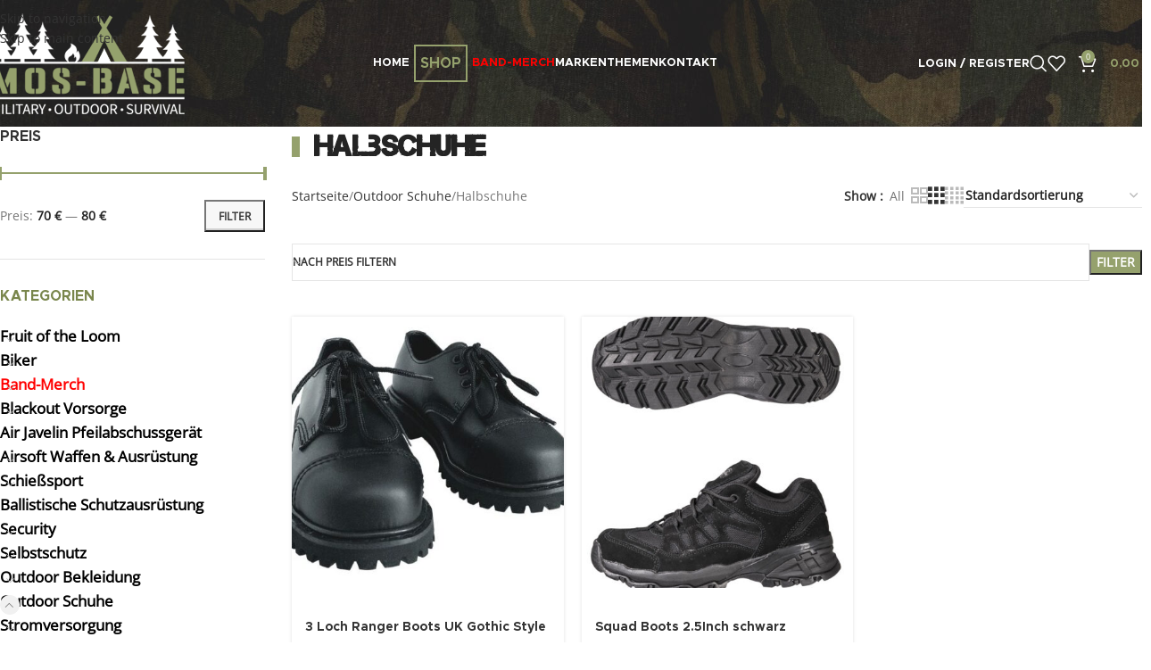

--- FILE ---
content_type: text/html; charset=UTF-8
request_url: https://mos-base.at/schuhe-bekleidung/halbschuhe-schuhe-bekleidung/
body_size: 244395
content:

<!DOCTYPE html>
<html lang="de">
<head><style>img.lazy{min-height:1px}</style><link href="https://mos-base.at/wp-content/plugins/w3-total-cache/pub/js/lazyload.min.js" as="script">
	<meta charset="UTF-8">
	<link rel="profile" href="https://gmpg.org/xfn/11">
	<link rel="pingback" href="https://mos-base.at/xmlrpc.php">

	<meta name='robots' content='index, follow, max-image-preview:large, max-snippet:-1, max-video-preview:-1' />

	<!-- This site is optimized with the Yoast SEO Premium plugin v26.4 (Yoast SEO v26.4) - https://yoast.com/wordpress/plugins/seo/ -->
	<title>Halbschuhe - mos-base</title>
	<link rel="canonical" href="https://mos-base.at/schuhe-bekleidung/halbschuhe-schuhe-bekleidung/" />
	<meta property="og:locale" content="de_DE" />
	<meta property="og:type" content="article" />
	<meta property="og:title" content="Halbschuhe Archive" />
	<meta property="og:url" content="https://mos-base.at/schuhe-bekleidung/halbschuhe-schuhe-bekleidung/" />
	<meta property="og:site_name" content="mos-base" />
	<meta name="twitter:card" content="summary_large_image" />
	<script type="application/ld+json" class="yoast-schema-graph">{"@context":"https://schema.org","@graph":[{"@type":"CollectionPage","@id":"https://mos-base.at/schuhe-bekleidung/halbschuhe-schuhe-bekleidung/","url":"https://mos-base.at/schuhe-bekleidung/halbschuhe-schuhe-bekleidung/","name":"Halbschuhe - mos-base","isPartOf":{"@id":"https://mos-base.at/#website"},"primaryImageOfPage":{"@id":"https://mos-base.at/schuhe-bekleidung/halbschuhe-schuhe-bekleidung/#primaryimage"},"image":{"@id":"https://mos-base.at/schuhe-bekleidung/halbschuhe-schuhe-bekleidung/#primaryimage"},"thumbnailUrl":"https://mos-base.at/wp-content/uploads/2022/05/3-Loch-Ranger-Boots-UK-Gothic-Style1-e1724054371202.jpg","breadcrumb":{"@id":"https://mos-base.at/schuhe-bekleidung/halbschuhe-schuhe-bekleidung/#breadcrumb"},"inLanguage":"de"},{"@type":"ImageObject","inLanguage":"de","@id":"https://mos-base.at/schuhe-bekleidung/halbschuhe-schuhe-bekleidung/#primaryimage","url":"https://mos-base.at/wp-content/uploads/2022/05/3-Loch-Ranger-Boots-UK-Gothic-Style1-e1724054371202.jpg","contentUrl":"https://mos-base.at/wp-content/uploads/2022/05/3-Loch-Ranger-Boots-UK-Gothic-Style1-e1724054371202.jpg","width":350,"height":292,"caption":"3 Loch Ranger Boots UK Gothic Style"},{"@type":"BreadcrumbList","@id":"https://mos-base.at/schuhe-bekleidung/halbschuhe-schuhe-bekleidung/#breadcrumb","itemListElement":[{"@type":"ListItem","position":1,"name":"Startseite","item":"https://mos-base.at/"},{"@type":"ListItem","position":2,"name":"Outdoor Schuhe","item":"https://mos-base.at/schuhe-bekleidung/"},{"@type":"ListItem","position":3,"name":"Halbschuhe"}]},{"@type":"WebSite","@id":"https://mos-base.at/#website","url":"https://mos-base.at/","name":"mos-base","description":"Military - Outdoor - Survival","publisher":{"@id":"https://mos-base.at/#organization"},"potentialAction":[{"@type":"SearchAction","target":{"@type":"EntryPoint","urlTemplate":"https://mos-base.at/?s={search_term_string}"},"query-input":{"@type":"PropertyValueSpecification","valueRequired":true,"valueName":"search_term_string"}}],"inLanguage":"de"},{"@type":"Organization","@id":"https://mos-base.at/#organization","name":"mos-base","url":"https://mos-base.at/","logo":{"@type":"ImageObject","inLanguage":"de","@id":"https://mos-base.at/#/schema/logo/image/","url":"https://mos-base.at/wp-content/uploads/2022/04/logo.jpg","contentUrl":"https://mos-base.at/wp-content/uploads/2022/04/logo.jpg","width":400,"height":209,"caption":"mos-base"},"image":{"@id":"https://mos-base.at/#/schema/logo/image/"},"sameAs":["https://www.facebook.com/profile.php?id=100082310982327"]}]}</script>
	<!-- / Yoast SEO Premium plugin. -->


<link rel='dns-prefetch' href='//www.googletagmanager.com' />
<link rel="alternate" type="application/rss+xml" title="mos-base &raquo; Feed" href="https://mos-base.at/feed/" />
<link rel="alternate" type="application/rss+xml" title="mos-base &raquo; Kommentar-Feed" href="https://mos-base.at/comments/feed/" />
<style>[consent-id]:not(.rcb-content-blocker):not([consent-transaction-complete]):not([consent-visual-use-parent^="children:"]):not([consent-confirm]){opacity:0!important;}
.rcb-content-blocker+.rcb-content-blocker-children-fallback~*{display:none!important;}</style><link rel="preload" href="https://mos-base.at/wp-content/6958c253eabec1034a6f6163b773e5b6/dist/1238364927.js?ver=975c5defe73b4b2fde03afbaa384a541" as="script" />
<link rel="preload" href="https://mos-base.at/wp-content/6958c253eabec1034a6f6163b773e5b6/dist/412075796.js?ver=d36d84fb7cc16e772fa1f8b9196971f3" as="script" />
<link rel="preload" href="https://mos-base.at/wp-content/plugins/real-cookie-banner/public/lib/animate.css/animate.min.css?ver=4.1.1" as="style" />
<link rel="alternate" type="application/rss+xml" title="mos-base &raquo; Halbschuhe Kategorie Feed" href="https://mos-base.at/schuhe-bekleidung/halbschuhe-schuhe-bekleidung/feed/" />
<script data-cfasync="false" type="text/javascript" defer src="https://mos-base.at/wp-content/6958c253eabec1034a6f6163b773e5b6/dist/1238364927.js?ver=975c5defe73b4b2fde03afbaa384a541" id="real-cookie-banner-vendor-real-cookie-banner-banner-js"></script>
<script type="application/json" data-skip-lazy-load="js-extra" data-skip-moving="true" data-no-defer nitro-exclude data-alt-type="application/ld+json" data-dont-merge data-wpmeteor-nooptimize="true" data-cfasync="false" id="ac5b061899717f65f5bf6b31985e6b7ee1-js-extra">{"slug":"real-cookie-banner","textDomain":"real-cookie-banner","version":"5.2.5","restUrl":"https:\/\/mos-base.at\/wp-json\/real-cookie-banner\/v1\/","restNamespace":"real-cookie-banner\/v1","restPathObfuscateOffset":"a0cca53f1dc96a5b","restRoot":"https:\/\/mos-base.at\/wp-json\/","restQuery":{"_v":"5.2.5","_locale":"user"},"restNonce":"cd4b64c816","restRecreateNonceEndpoint":"https:\/\/mos-base.at\/wp-admin\/admin-ajax.php?action=rest-nonce","publicUrl":"https:\/\/mos-base.at\/wp-content\/plugins\/real-cookie-banner\/public\/","chunkFolder":"dist","chunksLanguageFolder":"https:\/\/mos-base.at\/wp-content\/languages\/mo-cache\/real-cookie-banner\/","chunks":{"chunk-config-tab-blocker.lite.js":["de_DE-83d48f038e1cf6148175589160cda67e","de_DE-e5c2f3318cd06f18a058318f5795a54b","de_DE-76129424d1eb6744d17357561a128725","de_DE-d3d8ada331df664d13fa407b77bc690b"],"chunk-config-tab-blocker.pro.js":["de_DE-ddf5ae983675e7b6eec2afc2d53654a2","de_DE-487d95eea292aab22c80aa3ae9be41f0","de_DE-ab0e642081d4d0d660276c9cebfe9f5d","de_DE-0f5f6074a855fa677e6086b82145bd50"],"chunk-config-tab-consent.lite.js":["de_DE-3823d7521a3fc2857511061e0d660408"],"chunk-config-tab-consent.pro.js":["de_DE-9cb9ecf8c1e8ce14036b5f3a5e19f098"],"chunk-config-tab-cookies.lite.js":["de_DE-1a51b37d0ef409906245c7ed80d76040","de_DE-e5c2f3318cd06f18a058318f5795a54b","de_DE-76129424d1eb6744d17357561a128725"],"chunk-config-tab-cookies.pro.js":["de_DE-572ee75deed92e7a74abba4b86604687","de_DE-487d95eea292aab22c80aa3ae9be41f0","de_DE-ab0e642081d4d0d660276c9cebfe9f5d"],"chunk-config-tab-dashboard.lite.js":["de_DE-f843c51245ecd2b389746275b3da66b6"],"chunk-config-tab-dashboard.pro.js":["de_DE-ae5ae8f925f0409361cfe395645ac077"],"chunk-config-tab-import.lite.js":["de_DE-66df94240f04843e5a208823e466a850"],"chunk-config-tab-import.pro.js":["de_DE-e5fee6b51986d4ff7a051d6f6a7b076a"],"chunk-config-tab-licensing.lite.js":["de_DE-e01f803e4093b19d6787901b9591b5a6"],"chunk-config-tab-licensing.pro.js":["de_DE-4918ea9704f47c2055904e4104d4ffba"],"chunk-config-tab-scanner.lite.js":["de_DE-b10b39f1099ef599835c729334e38429"],"chunk-config-tab-scanner.pro.js":["de_DE-752a1502ab4f0bebfa2ad50c68ef571f"],"chunk-config-tab-settings.lite.js":["de_DE-37978e0b06b4eb18b16164a2d9c93a2c"],"chunk-config-tab-settings.pro.js":["de_DE-e59d3dcc762e276255c8989fbd1f80e3"],"chunk-config-tab-tcf.lite.js":["de_DE-4f658bdbf0aa370053460bc9e3cd1f69","de_DE-e5c2f3318cd06f18a058318f5795a54b","de_DE-d3d8ada331df664d13fa407b77bc690b"],"chunk-config-tab-tcf.pro.js":["de_DE-e1e83d5b8a28f1f91f63b9de2a8b181a","de_DE-487d95eea292aab22c80aa3ae9be41f0","de_DE-0f5f6074a855fa677e6086b82145bd50"]},"others":{"customizeValuesBanner":"{\"layout\":{\"type\":\"dialog\",\"maxHeightEnabled\":false,\"maxHeight\":740,\"dialogMaxWidth\":510,\"dialogPosition\":\"middleCenter\",\"dialogMargin\":[0,0,0,0],\"bannerPosition\":\"bottom\",\"bannerMaxWidth\":1024,\"dialogBorderRadius\":3,\"borderRadius\":5,\"animationIn\":\"slideInUp\",\"animationInDuration\":500,\"animationInOnlyMobile\":true,\"animationOut\":\"none\",\"animationOutDuration\":500,\"animationOutOnlyMobile\":true,\"overlay\":true,\"overlayBg\":\"#000000\",\"overlayBgAlpha\":38,\"overlayBlur\":2},\"decision\":{\"acceptAll\":\"button\",\"acceptEssentials\":\"button\",\"showCloseIcon\":false,\"acceptIndividual\":\"link\",\"buttonOrder\":\"all,essential,save,individual\",\"showGroups\":true,\"groupsFirstView\":false,\"saveButton\":\"always\"},\"design\":{\"bg\":\"#ffffff\",\"textAlign\":\"center\",\"linkTextDecoration\":\"underline\",\"borderWidth\":0,\"borderColor\":\"#ffffff\",\"fontSize\":13,\"fontColor\":\"#2b2b2b\",\"fontInheritFamily\":true,\"fontFamily\":\"Arial, Helvetica, sans-serif\",\"fontWeight\":\"normal\",\"boxShadowEnabled\":true,\"boxShadowOffsetX\":0,\"boxShadowOffsetY\":5,\"boxShadowBlurRadius\":13,\"boxShadowSpreadRadius\":0,\"boxShadowColor\":\"#000000\",\"boxShadowColorAlpha\":20},\"headerDesign\":{\"inheritBg\":true,\"bg\":\"#f4f4f4\",\"inheritTextAlign\":true,\"textAlign\":\"center\",\"padding\":[17,20,15,20],\"logo\":\"\",\"logoRetina\":\"\",\"logoMaxHeight\":40,\"logoPosition\":\"left\",\"logoMargin\":[5,15,5,15],\"fontSize\":20,\"fontColor\":\"#2b2b2b\",\"fontInheritFamily\":true,\"fontFamily\":\"Arial, Helvetica, sans-serif\",\"fontWeight\":\"normal\",\"borderWidth\":1,\"borderColor\":\"#efefef\"},\"bodyDesign\":{\"padding\":[15,20,10,20],\"descriptionInheritFontSize\":true,\"descriptionFontSize\":13,\"dottedGroupsInheritFontSize\":true,\"dottedGroupsFontSize\":13,\"dottedGroupsBulletColor\":\"#15779b\",\"teachingsInheritTextAlign\":true,\"teachingsTextAlign\":\"center\",\"teachingsSeparatorActive\":true,\"teachingsSeparatorWidth\":50,\"teachingsSeparatorHeight\":1,\"teachingsSeparatorColor\":\"#15779b\",\"teachingsInheritFontSize\":false,\"teachingsFontSize\":12,\"teachingsInheritFontColor\":false,\"teachingsFontColor\":\"#7c7c7c\",\"accordionMargin\":[10,0,5,0],\"accordionPadding\":[5,10,5,10],\"accordionArrowType\":\"outlined\",\"accordionArrowColor\":\"#15779b\",\"accordionBg\":\"#ffffff\",\"accordionActiveBg\":\"#f9f9f9\",\"accordionHoverBg\":\"#efefef\",\"accordionBorderWidth\":1,\"accordionBorderColor\":\"#efefef\",\"accordionTitleFontSize\":12,\"accordionTitleFontColor\":\"#2b2b2b\",\"accordionTitleFontWeight\":\"normal\",\"accordionDescriptionMargin\":[5,0,0,0],\"accordionDescriptionFontSize\":12,\"accordionDescriptionFontColor\":\"#757575\",\"accordionDescriptionFontWeight\":\"normal\",\"acceptAllOneRowLayout\":false,\"acceptAllPadding\":[10,10,10,10],\"acceptAllBg\":\"#15779b\",\"acceptAllTextAlign\":\"center\",\"acceptAllFontSize\":18,\"acceptAllFontColor\":\"#ffffff\",\"acceptAllFontWeight\":\"normal\",\"acceptAllBorderWidth\":0,\"acceptAllBorderColor\":\"#000000\",\"acceptAllHoverBg\":\"#11607d\",\"acceptAllHoverFontColor\":\"#ffffff\",\"acceptAllHoverBorderColor\":\"#000000\",\"acceptEssentialsUseAcceptAll\":false,\"acceptEssentialsButtonType\":\"\",\"acceptEssentialsPadding\":[10,10,10,10],\"acceptEssentialsBg\":\"#efefef\",\"acceptEssentialsTextAlign\":\"center\",\"acceptEssentialsFontSize\":18,\"acceptEssentialsFontColor\":\"#0a0a0a\",\"acceptEssentialsFontWeight\":\"normal\",\"acceptEssentialsBorderWidth\":0,\"acceptEssentialsBorderColor\":\"#000000\",\"acceptEssentialsHoverBg\":\"#e8e8e8\",\"acceptEssentialsHoverFontColor\":\"#000000\",\"acceptEssentialsHoverBorderColor\":\"#000000\",\"acceptIndividualPadding\":[0,5,0,5],\"acceptIndividualBg\":\"#ffffff\",\"acceptIndividualTextAlign\":\"center\",\"acceptIndividualFontSize\":14,\"acceptIndividualFontColor\":\"#7c7c7c\",\"acceptIndividualFontWeight\":\"normal\",\"acceptIndividualBorderWidth\":0,\"acceptIndividualBorderColor\":\"#000000\",\"acceptIndividualHoverBg\":\"#ffffff\",\"acceptIndividualHoverFontColor\":\"#2b2b2b\",\"acceptIndividualHoverBorderColor\":\"#000000\"},\"footerDesign\":{\"poweredByLink\":true,\"inheritBg\":false,\"bg\":\"#fcfcfc\",\"inheritTextAlign\":true,\"textAlign\":\"center\",\"padding\":[10,20,15,20],\"fontSize\":14,\"fontColor\":\"#7c7c7c\",\"fontInheritFamily\":true,\"fontFamily\":\"Arial, Helvetica, sans-serif\",\"fontWeight\":\"normal\",\"hoverFontColor\":\"#2b2b2b\",\"borderWidth\":1,\"borderColor\":\"#efefef\",\"languageSwitcher\":\"flags\"},\"texts\":{\"headline\":\"Privatsph\\u00e4re-Einstellungen\",\"description\":\"Wir verwenden Cookies und \\u00e4hnliche Technologien auf unserer Website und verarbeiten personenbezogene Daten (z.B. deine IP-Adresse) \\u00fcber dich. Wir teilen diese Daten auch mit Dritten. Die Datenverarbeitung kann mit deiner Einwilligung oder auf Basis eines berechtigten Interesses erfolgen, dem du in den individuellen Privatsph\\u00e4re-Einstellungen widersprechen kannst. Du hast das Recht, nur in essenzielle Services einzuwilligen und deine Einwilligung in der Datenschutzerkl\\u00e4rung zu einem sp\\u00e4teren Zeitpunkt zu \\u00e4ndern oder zu widerrufen.\",\"acceptAll\":\"Alle akzeptieren\",\"acceptEssentials\":\"Weiter ohne Einwilligung\",\"acceptIndividual\":\"Individuelle Privatsph\\u00e4re-Einstellungen\",\"poweredBy\":\"5\",\"dataProcessingInUnsafeCountries\":\"Einige Dienste verarbeiten personenbezogene Daten in unsicheren Drittl\\u00e4ndern. Indem du in die Nutzung dieser Services einwilligst, erkl\\u00e4rst du dich auch mit der Verarbeitung deiner Daten in diesen unsicheren Drittl\\u00e4ndern gem\\u00e4\\u00df {{legalBasis}} einverstanden. Dies birgt das Risiko, dass deine Daten von Beh\\u00f6rden zu Kontroll- und \\u00dcberwachungszwecken verarbeitet werden, m\\u00f6glicherweise ohne die M\\u00f6glichkeit eines Rechtsbehelfs.\",\"ageNoticeBanner\":\"Du bist unter {{minAge}} Jahre alt? Dann kannst du nicht in optionale Services einwilligen. Du kannst deine Eltern oder Erziehungsberechtigten bitten, mit dir in diese Services einzuwilligen.\",\"ageNoticeBlocker\":\"Du bist unter {{minAge}} Jahre alt? Leider darfst du diesem Service nicht selbst zustimmen, um diese Inhalte zu sehen. Bitte deine Eltern oder Erziehungsberechtigten, dem Service mit dir zuzustimmen!\",\"listServicesNotice\":\"Wenn du alle Services akzeptierst, erlaubst du, dass {{services}} geladen werden. Diese sind nach ihrem Zweck in Gruppen {{serviceGroups}} unterteilt (Zugeh\\u00f6rigkeit durch hochgestellte Zahlen gekennzeichnet).\",\"listServicesLegitimateInterestNotice\":\"Au\\u00dferdem werden die {{services}} auf der Grundlage eines berechtigten Interesses geladen.\",\"consentForwardingExternalHosts\":\"Deine Einwilligung gilt auch auf {{websites}}.\",\"blockerHeadline\":\"{{name}} aufgrund von Privatsph\\u00e4re-Einstellungen blockiert\",\"blockerLinkShowMissing\":\"Zeige alle Services, denen du noch zustimmen musst\",\"blockerLoadButton\":\"Erforderliche Services akzeptieren und Inhalte laden\",\"blockerAcceptInfo\":\"Wenn du die blockierten Inhalte l\\u00e4dst, werden deine Datenschutzeinstellungen angepasst. Inhalte aus diesem Service werden in Zukunft nicht mehr blockiert. Du hast das Recht, deine Entscheidung jederzeit zu widerrufen oder zu \\u00e4ndern.\",\"stickyHistory\":\"Historie der Privatsph\\u00e4re-Einstellungen\",\"stickyRevoke\":\"Einwilligungen widerrufen\",\"stickyRevokeSuccessMessage\":\"Du hast die Einwilligung f\\u00fcr Services mit dessen Cookies und Verarbeitung personenbezogener Daten erfolgreich widerrufen. Die Seite wird jetzt neu geladen!\",\"stickyChange\":\"Privatsph\\u00e4re-Einstellungen \\u00e4ndern\"},\"individualLayout\":{\"inheritDialogMaxWidth\":false,\"dialogMaxWidth\":970,\"inheritBannerMaxWidth\":true,\"bannerMaxWidth\":1980,\"descriptionTextAlign\":\"left\"},\"group\":{\"checkboxBg\":\"#f0f0f0\",\"checkboxBorderWidth\":1,\"checkboxBorderColor\":\"#d2d2d2\",\"checkboxActiveColor\":\"#ffffff\",\"checkboxActiveBg\":\"#15779b\",\"checkboxActiveBorderColor\":\"#11607d\",\"groupInheritBg\":true,\"groupBg\":\"#f4f4f4\",\"groupPadding\":[15,15,15,15],\"groupSpacing\":10,\"groupBorderRadius\":5,\"groupBorderWidth\":1,\"groupBorderColor\":\"#f4f4f4\",\"headlineFontSize\":16,\"headlineFontWeight\":\"normal\",\"headlineFontColor\":\"#2b2b2b\",\"descriptionFontSize\":14,\"descriptionFontColor\":\"#7c7c7c\",\"linkColor\":\"#7c7c7c\",\"linkHoverColor\":\"#2b2b2b\",\"detailsHideLessRelevant\":true},\"saveButton\":{\"useAcceptAll\":false,\"type\":\"button\",\"padding\":[10,10,10,10],\"bg\":\"#efefef\",\"textAlign\":\"center\",\"fontSize\":18,\"fontColor\":\"#0a0a0a\",\"fontWeight\":\"normal\",\"borderWidth\":0,\"borderColor\":\"#000000\",\"hoverBg\":\"#e8e8e8\",\"hoverFontColor\":\"#000000\",\"hoverBorderColor\":\"#000000\"},\"individualTexts\":{\"headline\":\"Individuelle Privatsph\\u00e4re-Einstellungen\",\"description\":\"Wir verwenden Cookies und \\u00e4hnliche Technologien auf unserer Website und verarbeiten personenbezogene Daten (z.B. deine IP-Adresse) \\u00fcber dich. Wir teilen diese Daten auch mit Dritten. Die Datenverarbeitung kann mit deiner Einwilligung oder auf der Grundlage eines berechtigten Interesses erfolgen, dem du widersprechen kannst. Du hast das Recht, nur in essenzielle Services einzuwilligen und deine Einwilligung zu einem sp\\u00e4teren Zeitpunkt in der Datenschutzerkl\\u00e4rung zu \\u00e4ndern oder zu widerrufen. Nachfolgend findest du eine \\u00dcbersicht \\u00fcber alle Services, die von dieser Website genutzt werden. Du kannst detaillierte Informationen zu jedem Service einsehen und diesen einzeln zustimmen oder von deinem Widerspruchsrecht Gebrauch machen.\",\"save\":\"Individuelle Auswahlen speichern\",\"showMore\":\"Service-Informationen anzeigen\",\"hideMore\":\"Service-Informationen ausblenden\",\"postamble\":\"\"},\"mobile\":{\"enabled\":true,\"maxHeight\":400,\"hideHeader\":false,\"alignment\":\"bottom\",\"scalePercent\":90,\"scalePercentVertical\":-50},\"sticky\":{\"enabled\":false,\"animationsEnabled\":true,\"alignment\":\"left\",\"bubbleBorderRadius\":50,\"icon\":\"fingerprint\",\"iconCustom\":\"\",\"iconCustomRetina\":\"\",\"iconSize\":30,\"iconColor\":\"#ffffff\",\"bubbleMargin\":[10,20,20,20],\"bubblePadding\":15,\"bubbleBg\":\"#15779b\",\"bubbleBorderWidth\":0,\"bubbleBorderColor\":\"#10556f\",\"boxShadowEnabled\":true,\"boxShadowOffsetX\":0,\"boxShadowOffsetY\":2,\"boxShadowBlurRadius\":5,\"boxShadowSpreadRadius\":1,\"boxShadowColor\":\"#105b77\",\"boxShadowColorAlpha\":40,\"bubbleHoverBg\":\"#ffffff\",\"bubbleHoverBorderColor\":\"#000000\",\"hoverIconColor\":\"#000000\",\"hoverIconCustom\":\"\",\"hoverIconCustomRetina\":\"\",\"menuFontSize\":16,\"menuBorderRadius\":5,\"menuItemSpacing\":10,\"menuItemPadding\":[5,10,5,10]},\"customCss\":{\"css\":\"\",\"antiAdBlocker\":\"y\"}}","isPro":false,"showProHints":false,"proUrl":"https:\/\/devowl.io\/de\/go\/real-cookie-banner?source=rcb-lite","showLiteNotice":true,"frontend":{"groups":"[{\"id\":286,\"name\":\"Essenziell\",\"slug\":\"essenziell\",\"description\":\"Essenzielle Services sind f\\u00fcr die grundlegende Funktionalit\\u00e4t der Website erforderlich. Sie enthalten nur technisch notwendige Services. Diesen Services kann nicht widersprochen werden.\",\"isEssential\":true,\"isDefault\":true,\"items\":[{\"id\":9642,\"name\":\"Real Cookie Banner\",\"purpose\":\"Real Cookie Banner bittet Website-Besucher um die Einwilligung zum Setzen von Cookies und zur Verarbeitung personenbezogener Daten. Dazu wird jedem Website-Besucher eine UUID (pseudonyme Identifikation des Nutzers) zugewiesen, die bis zum Ablauf des Cookies zur Speicherung der Einwilligung g\\u00fcltig ist. Cookies werden dazu verwendet, um zu testen, ob Cookies gesetzt werden k\\u00f6nnen, um Referenz auf die dokumentierte Einwilligung zu speichern, um zu speichern, in welche Services aus welchen Service-Gruppen der Besucher eingewilligt hat, und, falls Einwilligung nach dem Transparency & Consent Framework (TCF) eingeholt werden, um die Einwilligungen in TCF Partner, Zwecke, besondere Zwecke, Funktionen und besondere Funktionen zu speichern. Im Rahmen der Darlegungspflicht nach DSGVO wird die erhobene Einwilligung vollumf\\u00e4nglich dokumentiert. Dazu z\\u00e4hlt neben den Services und Service-Gruppen, in welche der Besucher eingewilligt hat, und falls Einwilligung nach dem TCF Standard eingeholt werden, in welche TCF Partner, Zwecke und Funktionen der Besucher eingewilligt hat, alle Einstellungen des Cookie Banners zum Zeitpunkt der Einwilligung als auch die technischen Umst\\u00e4nde (z.B. Gr\\u00f6\\u00dfe des Sichtbereichs bei der Einwilligung) und die Nutzerinteraktionen (z.B. Klick auf Buttons), die zur Einwilligung gef\\u00fchrt haben. Die Einwilligung wird pro Sprache einmal erhoben.\",\"providerContact\":{\"phone\":\"\",\"email\":\"\",\"link\":\"\"},\"isProviderCurrentWebsite\":false,\"provider\":\"mos-base.at\",\"uniqueName\":\"real-cookie-banner-2\",\"isEmbeddingOnlyExternalResources\":false,\"legalBasis\":\"consent\",\"dataProcessingInCountries\":[],\"dataProcessingInCountriesSpecialTreatments\":[],\"technicalDefinitions\":[{\"type\":\"local\",\"name\":\"real_cookie_banner*\",\"host\":\"mos-base.at\",\"duration\":365,\"durationUnit\":\"d\",\"isSessionDuration\":false,\"purpose\":\"\"},{\"type\":\"http\",\"name\":\"real_cookie_banner*-tcf\",\"host\":\"mos-base.at\",\"duration\":365,\"durationUnit\":\"d\",\"isSessionDuration\":false,\"purpose\":\"\"},{\"type\":\"http\",\"name\":\"real_cookie_banner-test\",\"host\":\"mos-base.at\",\"duration\":365,\"durationUnit\":\"d\",\"isSessionDuration\":false,\"purpose\":\"\"}],\"codeDynamics\":[],\"providerPrivacyPolicyUrl\":\"https:\\\/\\\/devowl.io\\\/de\\\/datenschutzerklaerung\\\/\",\"providerLegalNoticeUrl\":\"\",\"tagManagerOptInEventName\":\"\",\"tagManagerOptOutEventName\":\"\",\"googleConsentModeConsentTypes\":[],\"executePriority\":10,\"codeOptIn\":\"\",\"executeCodeOptInWhenNoTagManagerConsentIsGiven\":false,\"codeOptOut\":\"\",\"executeCodeOptOutWhenNoTagManagerConsentIsGiven\":false,\"deleteTechnicalDefinitionsAfterOptOut\":false,\"codeOnPageLoad\":\"\",\"presetId\":\"\"},{\"id\":9641,\"name\":\"WooCommerce\",\"purpose\":\"WooCommerce ist ein E-Commerce-Shopsystem, das es dir erm\\u00f6glicht, Produkte auf dieser Website zu kaufen. Cookies werden verwendet, um Artikel in einem Warenkorb zu sammeln, um den Warenkorb des Nutzers in der Datenbank der Website zu speichern, um k\\u00fcrzlich angesehene Produkte zu speichern, um sie wieder anzuzeigen und um es Nutzern zu erm\\u00f6glichen Mitteilungen im Online-Shop auszublenden.\",\"providerContact\":{\"phone\":\"\",\"email\":\"\",\"link\":\"\"},\"isProviderCurrentWebsite\":false,\"provider\":\"mos-base.at\",\"uniqueName\":\"woocommerce\",\"isEmbeddingOnlyExternalResources\":false,\"legalBasis\":\"consent\",\"dataProcessingInCountries\":[],\"dataProcessingInCountriesSpecialTreatments\":[],\"technicalDefinitions\":[{\"type\":\"local\",\"name\":\"wc_cart_hash_*\",\"host\":\"mos-base.at\",\"duration\":1,\"durationUnit\":\"y\",\"isSessionDuration\":false,\"purpose\":\"\"},{\"type\":\"http\",\"name\":\"woocommerce_cart_hash\",\"host\":\"mos-base.at\",\"duration\":0,\"durationUnit\":\"y\",\"isSessionDuration\":true,\"purpose\":\"\"},{\"type\":\"http\",\"name\":\"wp_woocommerce_session_*\",\"host\":\"mos-base.at\",\"duration\":2,\"durationUnit\":\"d\",\"isSessionDuration\":false,\"purpose\":\"\"},{\"type\":\"http\",\"name\":\"woocommerce_items_in_cart\",\"host\":\"mos-base.at\",\"duration\":0,\"durationUnit\":\"y\",\"isSessionDuration\":true,\"purpose\":\"\"},{\"type\":\"http\",\"name\":\"woocommerce_recently_viewed\",\"host\":\"mos-base.at\",\"duration\":0,\"durationUnit\":\"y\",\"isSessionDuration\":true,\"purpose\":\"\"},{\"type\":\"http\",\"name\":\"store_notice*\",\"host\":\"mos-base.at\",\"duration\":0,\"durationUnit\":\"y\",\"isSessionDuration\":true,\"purpose\":\"\"}],\"codeDynamics\":[],\"providerPrivacyPolicyUrl\":\"https:\\\/\\\/teamstreber.de\\\/datenschutz\",\"providerLegalNoticeUrl\":\"\",\"tagManagerOptInEventName\":\"\",\"tagManagerOptOutEventName\":\"\",\"googleConsentModeConsentTypes\":[],\"executePriority\":10,\"codeOptIn\":\"\",\"executeCodeOptInWhenNoTagManagerConsentIsGiven\":false,\"codeOptOut\":\"\",\"executeCodeOptOutWhenNoTagManagerConsentIsGiven\":false,\"deleteTechnicalDefinitionsAfterOptOut\":false,\"codeOnPageLoad\":\"\",\"presetId\":\"\"},{\"id\":9640,\"name\":\"Elementor\",\"purpose\":\"Elementor ist eine Software, mit der das Layout dieser Website erstellt wurde. Cookies werden daf\\u00fcr eingesetzt um die Anzahl der Seitenaufrufe und aktive Sessions des Nutzers zu speichern. Die erhobenen Daten werden nicht f\\u00fcr Analysezwecke verwendet, sondern nur um sicherzustellen, dass z. B. bei mehreren aktiven Sessions ausgeblendete Elemente nicht wieder angezeigt werden.\",\"providerContact\":{\"phone\":\"\",\"email\":\"\",\"link\":\"\"},\"isProviderCurrentWebsite\":false,\"provider\":\"mos-base.at\",\"uniqueName\":\"elementor\",\"isEmbeddingOnlyExternalResources\":false,\"legalBasis\":\"consent\",\"dataProcessingInCountries\":[],\"dataProcessingInCountriesSpecialTreatments\":[],\"technicalDefinitions\":[{\"type\":\"http\",\"name\":\"elementor\",\"host\":\"mos-base.at\",\"duration\":1,\"durationUnit\":\"y\",\"isSessionDuration\":false,\"purpose\":\"\"}],\"codeDynamics\":[],\"providerPrivacyPolicyUrl\":\"https:\\\/\\\/teamstreber.de\\\/datenschutz\",\"providerLegalNoticeUrl\":\"\",\"tagManagerOptInEventName\":\"\",\"tagManagerOptOutEventName\":\"\",\"googleConsentModeConsentTypes\":[],\"executePriority\":10,\"codeOptIn\":\"\",\"executeCodeOptInWhenNoTagManagerConsentIsGiven\":false,\"codeOptOut\":\"\",\"executeCodeOptOutWhenNoTagManagerConsentIsGiven\":false,\"deleteTechnicalDefinitionsAfterOptOut\":false,\"codeOnPageLoad\":\"\",\"presetId\":\"\"},{\"id\":9639,\"name\":\"Real Cookie Banner\",\"purpose\":\"Real Cookie Banner bittet Website-Besucher um die Einwilligung zum Setzen von Cookies und zur Verarbeitung personenbezogener Daten. Dazu wird jedem Website-Besucher eine UUID (pseudonyme Identifikation des Nutzers) zugewiesen, die bis zum Ablauf des Cookies zur Speicherung der Einwilligung g\\u00fcltig ist. Cookies werden dazu verwendet, um zu testen, ob Cookies gesetzt werden k\\u00f6nnen, um Referenz auf die dokumentierte Einwilligung zu speichern, um zu speichern, in welche Services aus welchen Service-Gruppen der Besucher eingewilligt hat, und, falls Einwilligung nach dem Transparency & Consent Framework (TCF) eingeholt werden, um die Einwilligungen in TCF Partner, Zwecke, besondere Zwecke, Funktionen und besondere Funktionen zu speichern. Im Rahmen der Darlegungspflicht nach DSGVO wird die erhobene Einwilligung vollumf\\u00e4nglich dokumentiert. Dazu z\\u00e4hlt neben den Services und Service-Gruppen, in welche der Besucher eingewilligt hat, und falls Einwilligung nach dem TCF Standard eingeholt werden, in welche TCF Partner, Zwecke und Funktionen der Besucher eingewilligt hat, alle Einstellungen des Cookie Banners zum Zeitpunkt der Einwilligung als auch die technischen Umst\\u00e4nde (z.B. Gr\\u00f6\\u00dfe des Sichtbereichs bei der Einwilligung) und die Nutzerinteraktionen (z.B. Klick auf Buttons), die zur Einwilligung gef\\u00fchrt haben. Die Einwilligung wird pro Sprache einmal erhoben.\",\"providerContact\":{\"phone\":\"\",\"email\":\"\",\"link\":\"\"},\"isProviderCurrentWebsite\":true,\"provider\":\"mos-base\",\"uniqueName\":\"real-cookie-banner\",\"isEmbeddingOnlyExternalResources\":false,\"legalBasis\":\"legal-requirement\",\"dataProcessingInCountries\":[],\"dataProcessingInCountriesSpecialTreatments\":[],\"technicalDefinitions\":[{\"type\":\"http\",\"name\":\"real_cookie_banner*\",\"host\":\".mos-base.at\",\"duration\":365,\"durationUnit\":\"d\",\"isSessionDuration\":false,\"purpose\":\"Eindeutiger Identifikator f\\u00fcr die Einwilligung, aber nicht f\\u00fcr den Website-Besucher. Revisionshash f\\u00fcr die Einstellungen des Cookie-Banners (Texte, Farben, Funktionen, Servicegruppen, Dienste, Content Blocker usw.). IDs f\\u00fcr eingewilligte Services und Service-Gruppen.\"},{\"type\":\"http\",\"name\":\"real_cookie_banner*-tcf\",\"host\":\".mos-base.at\",\"duration\":365,\"durationUnit\":\"d\",\"isSessionDuration\":false,\"purpose\":\"Im Rahmen von TCF gesammelte Einwilligungen, die im TC-String-Format gespeichert werden, einschlie\\u00dflich TCF-Vendoren, -Zwecke, -Sonderzwecke, -Funktionen und -Sonderfunktionen.\"},{\"type\":\"http\",\"name\":\"real_cookie_banner*-gcm\",\"host\":\".mos-base.at\",\"duration\":365,\"durationUnit\":\"d\",\"isSessionDuration\":false,\"purpose\":\"Die im Google Consent Mode gesammelten Einwilligungen in die verschiedenen Einwilligungstypen (Zwecke) werden f\\u00fcr alle mit dem Google Consent Mode kompatiblen Services gespeichert.\"},{\"type\":\"http\",\"name\":\"real_cookie_banner-test\",\"host\":\".mos-base.at\",\"duration\":365,\"durationUnit\":\"d\",\"isSessionDuration\":false,\"purpose\":\"Cookie, der gesetzt wurde, um die Funktionalit\\u00e4t von HTTP-Cookies zu testen. Wird sofort nach dem Test gel\\u00f6scht.\"},{\"type\":\"local\",\"name\":\"real_cookie_banner*\",\"host\":\"https:\\\/\\\/mos-base.at\",\"duration\":1,\"durationUnit\":\"d\",\"isSessionDuration\":false,\"purpose\":\"Eindeutiger Identifikator f\\u00fcr die Einwilligung, aber nicht f\\u00fcr den Website-Besucher. Revisionshash f\\u00fcr die Einstellungen des Cookie-Banners (Texte, Farben, Funktionen, Service-Gruppen, Services, Content Blocker usw.). IDs f\\u00fcr eingewilligte Services und Service-Gruppen. Wird nur solange gespeichert, bis die Einwilligung auf dem Website-Server dokumentiert ist.\"},{\"type\":\"local\",\"name\":\"real_cookie_banner*-tcf\",\"host\":\"https:\\\/\\\/mos-base.at\",\"duration\":1,\"durationUnit\":\"d\",\"isSessionDuration\":false,\"purpose\":\"Im Rahmen von TCF gesammelte Einwilligungen werden im TC-String-Format gespeichert, einschlie\\u00dflich TCF Vendoren, Zwecke, besondere Zwecke, Funktionen und besondere Funktionen. Wird nur solange gespeichert, bis die Einwilligung auf dem Website-Server dokumentiert ist.\"},{\"type\":\"local\",\"name\":\"real_cookie_banner*-gcm\",\"host\":\"https:\\\/\\\/mos-base.at\",\"duration\":1,\"durationUnit\":\"d\",\"isSessionDuration\":false,\"purpose\":\"Im Rahmen des Google Consent Mode erfasste Einwilligungen werden f\\u00fcr alle mit dem Google Consent Mode kompatiblen Services in Einwilligungstypen (Zwecke) gespeichert. Wird nur solange gespeichert, bis die Einwilligung auf dem Website-Server dokumentiert ist.\"},{\"type\":\"local\",\"name\":\"real_cookie_banner-consent-queue*\",\"host\":\"https:\\\/\\\/mos-base.at\",\"duration\":1,\"durationUnit\":\"d\",\"isSessionDuration\":false,\"purpose\":\"Lokale Zwischenspeicherung (Caching) der Auswahl im Cookie-Banner, bis der Server die Einwilligung dokumentiert; Dokumentation periodisch oder bei Seitenwechseln versucht, wenn der Server nicht verf\\u00fcgbar oder \\u00fcberlastet ist.\"}],\"codeDynamics\":[],\"providerPrivacyPolicyUrl\":\"https:\\\/\\\/mos-base.at\\\/datenschutzerklaerung\\\/\",\"providerLegalNoticeUrl\":\"\",\"tagManagerOptInEventName\":\"\",\"tagManagerOptOutEventName\":\"\",\"googleConsentModeConsentTypes\":[],\"executePriority\":10,\"codeOptIn\":\"\",\"executeCodeOptInWhenNoTagManagerConsentIsGiven\":false,\"codeOptOut\":\"\",\"executeCodeOptOutWhenNoTagManagerConsentIsGiven\":false,\"deleteTechnicalDefinitionsAfterOptOut\":false,\"codeOnPageLoad\":\"\",\"presetId\":\"real-cookie-banner\"}]},{\"id\":287,\"name\":\"Funktional\",\"slug\":\"funktional\",\"description\":\"Funktionale Services sind notwendig, um \\u00fcber die wesentliche Funktionalit\\u00e4t der Website hinausgehende Features wie h\\u00fcbschere Schriftarten, Videowiedergabe oder interaktive Web 2.0-Features bereitzustellen. Inhalte von z.B. Video- und Social Media-Plattformen sind standardm\\u00e4\\u00dfig gesperrt und k\\u00f6nnen zugestimmt werden. Wenn dem Service zugestimmt wird, werden diese Inhalte automatisch ohne weitere manuelle Einwilligung geladen.\",\"isEssential\":false,\"isDefault\":true,\"items\":[{\"id\":9643,\"name\":\"Google Maps\",\"purpose\":\"Wird zum Entsperren von Google Maps-Inhalten verwendet.\",\"providerContact\":{\"phone\":\"\",\"email\":\"\",\"link\":\"\"},\"isProviderCurrentWebsite\":false,\"provider\":\"Google\",\"uniqueName\":\"google-maps\",\"isEmbeddingOnlyExternalResources\":false,\"legalBasis\":\"consent\",\"dataProcessingInCountries\":[],\"dataProcessingInCountriesSpecialTreatments\":[],\"technicalDefinitions\":[{\"type\":\"http\",\"name\":\" \\tNID\",\"host\":\".google.com\",\"duration\":6,\"durationUnit\":\"mo\",\"isSessionDuration\":false,\"purpose\":\"\"}],\"codeDynamics\":[],\"providerPrivacyPolicyUrl\":\"https:\\\/\\\/policies.google.com\\\/privacy\",\"providerLegalNoticeUrl\":\"\",\"tagManagerOptInEventName\":\"\",\"tagManagerOptOutEventName\":\"\",\"googleConsentModeConsentTypes\":[],\"executePriority\":10,\"codeOptIn\":\"\",\"executeCodeOptInWhenNoTagManagerConsentIsGiven\":false,\"codeOptOut\":\"\",\"executeCodeOptOutWhenNoTagManagerConsentIsGiven\":false,\"deleteTechnicalDefinitionsAfterOptOut\":false,\"codeOnPageLoad\":\"\",\"presetId\":\"\"}]}]","links":[{"id":14749,"label":"Datenschutzerkl\u00e4rung","pageType":"privacyPolicy","isExternalUrl":false,"pageId":3,"url":"https:\/\/mos-base.at\/datenschutzerklaerung\/","hideCookieBanner":true,"isTargetBlank":true},{"id":14750,"label":"Impressum","pageType":"legalNotice","isExternalUrl":false,"pageId":8859,"url":"https:\/\/mos-base.at\/impressum\/","hideCookieBanner":true,"isTargetBlank":true}],"websiteOperator":{"address":"","country":"","contactEmail":"base64-encoded:c2hvcEBtb3MtYmFzZS5hdA==","contactPhone":"","contactFormUrl":false},"blocker":[],"languageSwitcher":[],"predefinedDataProcessingInSafeCountriesLists":{"GDPR":["AT","BE","BG","HR","CY","CZ","DK","EE","FI","FR","DE","GR","HU","IE","IS","IT","LI","LV","LT","LU","MT","NL","NO","PL","PT","RO","SK","SI","ES","SE"],"DSG":["CH"],"GDPR+DSG":[],"ADEQUACY_EU":["AD","AR","CA","FO","GG","IL","IM","JP","JE","NZ","KR","CH","GB","UY","US"],"ADEQUACY_CH":["DE","AD","AR","AT","BE","BG","CA","CY","HR","DK","ES","EE","FI","FR","GI","GR","GG","HU","IM","FO","IE","IS","IL","IT","JE","LV","LI","LT","LU","MT","MC","NO","NZ","NL","PL","PT","CZ","RO","GB","SK","SI","SE","UY","US"]},"decisionCookieName":"real_cookie_banner-v:2_blog:1_path:6d79595","revisionHash":"3c5246855319d5020fbe6ab27fbd2e37","territorialLegalBasis":["gdpr-eprivacy"],"setCookiesViaManager":"none","isRespectDoNotTrack":false,"failedConsentDocumentationHandling":"essentials","isAcceptAllForBots":true,"isDataProcessingInUnsafeCountries":false,"isAgeNotice":true,"ageNoticeAgeLimit":16,"isListServicesNotice":false,"isBannerLessConsent":false,"isTcf":false,"isGcm":false,"isGcmListPurposes":false,"hasLazyData":false},"anonymousContentUrl":"https:\/\/mos-base.at\/wp-content\/6958c253eabec1034a6f6163b773e5b6\/dist\/","anonymousHash":"6958c253eabec1034a6f6163b773e5b6","hasDynamicPreDecisions":false,"isLicensed":false,"isDevLicense":false,"multilingualSkipHTMLForTag":"","isCurrentlyInTranslationEditorPreview":false,"defaultLanguage":"","currentLanguage":"","activeLanguages":[],"context":"","iso3166OneAlpha2":{"AF":"Afghanistan","AL":"Albanien","DZ":"Algerien","AS":"Amerikanisch-Samoa","AD":"Andorra","AO":"Angola","AI":"Anguilla","AQ":"Antarktis","AG":"Antigua und Barbuda","AR":"Argentinien","AM":"Armenien","AW":"Aruba","AZ":"Aserbaidschan","AU":"Australien","BS":"Bahamas","BH":"Bahrain","BD":"Bangladesch","BB":"Barbados","BY":"Belarus","BE":"Belgien","BZ":"Belize","BJ":"Benin","BM":"Bermuda","BT":"Bhutan","BO":"Bolivien","BA":"Bosnien und Herzegowina","BW":"Botswana","BV":"Bouvetinsel","BR":"Brasilien","IO":"Britisches Territorium im Indischen Ozean","BN":"Brunei Darussalam","BG":"Bulgarien","BF":"Burkina Faso","BI":"Burundi","CL":"Chile","CN":"China","CK":"Cookinseln","CR":"Costa Rica","DE":"Deutschland","LA":"Die Laotische Demokratische Volksrepublik","DM":"Dominica","DO":"Dominikanische Republik","DJ":"Dschibuti","DK":"D\u00e4nemark","EC":"Ecuador","SV":"El Salvador","ER":"Eritrea","EE":"Estland","FK":"Falklandinseln (Malwinen)","FJ":"Fidschi","FI":"Finnland","FR":"Frankreich","GF":"Franz\u00f6sisch-Guayana","PF":"Franz\u00f6sisch-Polynesien","TF":"Franz\u00f6sische S\u00fcd- und Antarktisgebiete","FO":"F\u00e4r\u00f6er Inseln","FM":"F\u00f6derierte Staaten von Mikronesien","GA":"Gabun","GM":"Gambia","GE":"Georgien","GH":"Ghana","GI":"Gibraltar","GD":"Grenada","GR":"Griechenland","GL":"Gr\u00f6nland","GP":"Guadeloupe","GU":"Guam","GT":"Guatemala","GG":"Guernsey","GN":"Guinea","GW":"Guinea-Bissau","GY":"Guyana","HT":"Haiti","HM":"Heard und die McDonaldinseln","VA":"Heiliger Stuhl (Staat Vatikanstadt)","HN":"Honduras","HK":"Hong Kong","IN":"Indien","ID":"Indonesien","IQ":"Irak","IE":"Irland","IR":"Islamische Republik Iran","IS":"Island","IM":"Isle of Man","IL":"Israel","IT":"Italien","JM":"Jamaika","JP":"Japan","YE":"Jemen","JE":"Jersey","JO":"Jordanien","VG":"Jungferninseln, Britisch","VI":"Jungferninseln, U.S.","KY":"Kaimaninseln","KH":"Kambodscha","CM":"Kamerun","CA":"Kanada","CV":"Kap Verde","KZ":"Kasachstan","QA":"Katar","KE":"Kenia","KG":"Kirgisistan","KI":"Kiribati","UM":"Kleinere Inselbesitzungen der Vereinigten Staaten","CC":"Kokosinseln","CO":"Kolumbien","KM":"Komoren","CG":"Kongo","CD":"Kongo, Demokratische Republik","KR":"Korea","HR":"Kroatien","CU":"Kuba","KW":"Kuwait","LS":"Lesotho","LV":"Lettland","LB":"Libanon","LR":"Liberia","LY":"Libysch-Arabische Dschamahirija","LI":"Liechtenstein","LT":"Litauen","LU":"Luxemburg","MO":"Macao","MG":"Madagaskar","MW":"Malawi","MY":"Malaysia","MV":"Malediven","ML":"Mali","MT":"Malta","MA":"Marokko","MH":"Marshallinseln","MQ":"Martinique","MR":"Mauretanien","MU":"Mauritius","YT":"Mayotte","MK":"Mazedonien","MX":"Mexiko","MD":"Moldawien","MC":"Monaco","MN":"Mongolei","ME":"Montenegro","MS":"Montserrat","MZ":"Mosambik","MM":"Myanmar","NA":"Namibia","NR":"Nauru","NP":"Nepal","NC":"Neukaledonien","NZ":"Neuseeland","NI":"Nicaragua","NL":"Niederlande","AN":"Niederl\u00e4ndische Antillen","NE":"Niger","NG":"Nigeria","NU":"Niue","KP":"Nordkorea","NF":"Norfolkinsel","NO":"Norwegen","MP":"N\u00f6rdliche Marianen","OM":"Oman","PK":"Pakistan","PW":"Palau","PS":"Pal\u00e4stinensisches Gebiet, besetzt","PA":"Panama","PG":"Papua-Neuguinea","PY":"Paraguay","PE":"Peru","PH":"Philippinen","PN":"Pitcairn","PL":"Polen","PT":"Portugal","PR":"Puerto Rico","CI":"Republik C\u00f4te d'Ivoire","RW":"Ruanda","RO":"Rum\u00e4nien","RU":"Russische F\u00f6deration","RE":"R\u00e9union","BL":"Saint Barth\u00e9l\u00e9my","PM":"Saint Pierre und Miquelo","SB":"Salomonen","ZM":"Sambia","WS":"Samoa","SM":"San Marino","SH":"Sankt Helena","MF":"Sankt Martin","SA":"Saudi-Arabien","SE":"Schweden","CH":"Schweiz","SN":"Senegal","RS":"Serbien","SC":"Seychellen","SL":"Sierra Leone","ZW":"Simbabwe","SG":"Singapur","SK":"Slowakei","SI":"Slowenien","SO":"Somalia","ES":"Spanien","LK":"Sri Lanka","KN":"St. Kitts und Nevis","LC":"St. Lucia","VC":"St. Vincent und Grenadinen","SD":"Sudan","SR":"Surinam","SJ":"Svalbard und Jan Mayen","SZ":"Swasiland","SY":"Syrische Arabische Republik","ST":"S\u00e3o Tom\u00e9 und Pr\u00edncipe","ZA":"S\u00fcdafrika","GS":"S\u00fcdgeorgien und die S\u00fcdlichen Sandwichinseln","TJ":"Tadschikistan","TW":"Taiwan","TZ":"Tansania","TH":"Thailand","TL":"Timor-Leste","TG":"Togo","TK":"Tokelau","TO":"Tonga","TT":"Trinidad und Tobago","TD":"Tschad","CZ":"Tschechische Republik","TN":"Tunesien","TM":"Turkmenistan","TC":"Turks- und Caicosinseln","TV":"Tuvalu","TR":"T\u00fcrkei","UG":"Uganda","UA":"Ukraine","HU":"Ungarn","UY":"Uruguay","UZ":"Usbekistan","VU":"Vanuatu","VE":"Venezuela","AE":"Vereinigte Arabische Emirate","US":"Vereinigte Staaten","GB":"Vereinigtes K\u00f6nigreich","VN":"Vietnam","WF":"Wallis und Futuna","CX":"Weihnachtsinsel","EH":"Westsahara","CF":"Zentralafrikanische Republik","CY":"Zypern","EG":"\u00c4gypten","GQ":"\u00c4quatorialguinea","ET":"\u00c4thiopien","AX":"\u00c5land Inseln","AT":"\u00d6sterreich"},"visualParentSelectors":{".et_pb_video_box":1,".et_pb_video_slider:has(>.et_pb_slider_carousel %s)":"self",".ast-oembed-container":1,".wpb_video_wrapper":1,".gdlr-core-pbf-background-wrap":1},"isPreventPreDecision":false,"isInvalidateImplicitUserConsent":false,"dependantVisibilityContainers":["[role=\"tabpanel\"]",".eael-tab-content-item",".wpcs_content_inner",".op3-contenttoggleitem-content",".op3-popoverlay-content",".pum-overlay","[data-elementor-type=\"popup\"]",".wp-block-ub-content-toggle-accordion-content-wrap",".w-popup-wrap",".oxy-lightbox_inner[data-inner-content=true]",".oxy-pro-accordion_body",".oxy-tab-content",".kt-accordion-panel",".vc_tta-panel-body",".mfp-hide","div[id^=\"tve_thrive_lightbox_\"]",".brxe-xpromodalnestable",".evcal_eventcard",".divioverlay",".et_pb_toggle_content"],"disableDeduplicateExceptions":[".et_pb_video_slider"],"bannerDesignVersion":12,"bannerI18n":{"showMore":"Mehr anzeigen","hideMore":"Verstecken","showLessRelevantDetails":"Weitere Details anzeigen (%s)","hideLessRelevantDetails":"Weitere Details ausblenden (%s)","other":"Anderes","legalBasis":{"label":"Verwendung auf gesetzlicher Grundlage von","consentPersonalData":"Einwilligung zur Verarbeitung personenbezogener Daten","consentStorage":"Einwilligung zur Speicherung oder zum Zugriff auf Informationen auf der Endeinrichtung des Nutzers","legitimateInterestPersonalData":"Berechtigtes Interesse zur Verarbeitung personenbezogener Daten","legitimateInterestStorage":"Bereitstellung eines ausdr\u00fccklich gew\u00fcnschten digitalen Dienstes zur Speicherung oder zum Zugriff auf Informationen auf der Endeinrichtung des Nutzers","legalRequirementPersonalData":"Erf\u00fcllung einer rechtlichen Verpflichtung zur Verarbeitung personenbezogener Daten"},"territorialLegalBasisArticles":{"gdpr-eprivacy":{"dataProcessingInUnsafeCountries":"Art. 49 Abs. 1 lit. a DSGVO"},"dsg-switzerland":{"dataProcessingInUnsafeCountries":"Art. 17 Abs. 1 lit. a DSG (Schweiz)"}},"legitimateInterest":"Berechtigtes Interesse","consent":"Einwilligung","crawlerLinkAlert":"Wir haben erkannt, dass du ein Crawler\/Bot bist. Nur nat\u00fcrliche Personen d\u00fcrfen in Cookies und die Verarbeitung von personenbezogenen Daten einwilligen. Daher hat der Link f\u00fcr dich keine Funktion.","technicalCookieDefinitions":"Technische Cookie-Definitionen","technicalCookieName":"Technischer Cookie Name","usesCookies":"Verwendete Cookies","cookieRefresh":"Cookie-Erneuerung","usesNonCookieAccess":"Verwendet Cookie-\u00e4hnliche Informationen (LocalStorage, SessionStorage, IndexDB, etc.)","host":"Host","duration":"Dauer","noExpiration":"Kein Ablauf","type":"Typ","purpose":"Zweck","purposes":"Zwecke","headerTitlePrivacyPolicyHistory":"Privatsph\u00e4re-Einstellungen: Historie","skipToConsentChoices":"Zu Einwilligungsoptionen springen","historyLabel":"Einwilligungen anzeigen vom","historyItemLoadError":"Das Lesen der Zustimmung ist fehlgeschlagen. Bitte versuche es sp\u00e4ter noch einmal!","historySelectNone":"Noch nicht eingewilligt","provider":"Anbieter","providerContactPhone":"Telefon","providerContactEmail":"E-Mail","providerContactLink":"Kontaktformular","providerPrivacyPolicyUrl":"Datenschutzerkl\u00e4rung","providerLegalNoticeUrl":"Impressum","nonStandard":"Nicht standardisierte Datenverarbeitung","nonStandardDesc":"Einige Services setzen Cookies und\/oder verarbeiten personenbezogene Daten, ohne die Standards f\u00fcr die Mitteilung der Einwilligung einzuhalten. Diese Services werden in mehrere Gruppen eingeteilt. Sogenannte \"essenzielle Services\" werden auf Basis eines berechtigten Interesses genutzt und k\u00f6nnen nicht abgew\u00e4hlt werden (ein Widerspruch muss ggf. per E-Mail oder Brief gem\u00e4\u00df der Datenschutzerkl\u00e4rung erfolgen), w\u00e4hrend alle anderen Services nur nach einer Einwilligung genutzt werden.","dataProcessingInThirdCountries":"Datenverarbeitung in Drittl\u00e4ndern","safetyMechanisms":{"label":"Sicherheitsmechanismen f\u00fcr die Daten\u00fcbermittlung","standardContractualClauses":"Standardvertragsklauseln","adequacyDecision":"Angemessenheitsbeschluss","eu":"EU","switzerland":"Schweiz","bindingCorporateRules":"Verbindliche interne Datenschutzvorschriften","contractualGuaranteeSccSubprocessors":"Vertragliche Garantie f\u00fcr Standardvertragsklauseln mit Unterauftragsverarbeitern"},"durationUnit":{"n1":{"s":"Sekunde","m":"Minute","h":"Stunde","d":"Tag","mo":"Monat","y":"Jahr"},"nx":{"s":"Sekunden","m":"Minuten","h":"Stunden","d":"Tage","mo":"Monate","y":"Jahre"}},"close":"Schlie\u00dfen","closeWithoutSaving":"Schlie\u00dfen ohne Speichern","yes":"Ja","no":"Nein","unknown":"Unbekannt","none":"Nichts","noLicense":"Keine Lizenz aktiviert - kein Produktionseinsatz!","devLicense":"Produktlizenz nicht f\u00fcr den Produktionseinsatz!","devLicenseLearnMore":"Mehr erfahren","devLicenseLink":"https:\/\/devowl.io\/de\/wissensdatenbank\/lizenz-installations-typ\/","andSeparator":" und ","deprecated":{"appropriateSafeguard":"Geeignete Garantien","dataProcessingInUnsafeCountries":"Datenverarbeitung in unsicheren Drittl\u00e4ndern","legalRequirement":"Erf\u00fcllung einer rechtlichen Verpflichtung"}},"pageRequestUuid4":"afca92f44-d505-4fd9-a6aa-26ac93168001","pageByIdUrl":"https:\/\/mos-base.at?page_id","pluginUrl":"https:\/\/devowl.io\/wordpress-real-cookie-banner\/"}}</script>
<script data-skip-lazy-load="js-extra" data-skip-moving="true" data-no-defer nitro-exclude data-alt-type="application/ld+json" data-dont-merge data-wpmeteor-nooptimize="true" data-cfasync="false" id="ac5b061899717f65f5bf6b31985e6b7ee2-js-extra">
(()=>{var x=function (a,b){return-1<["codeOptIn","codeOptOut","codeOnPageLoad","contactEmail"].indexOf(a)&&"string"==typeof b&&b.startsWith("base64-encoded:")?window.atob(b.substr(15)):b},t=(e,t)=>new Proxy(e,{get:(e,n)=>{let r=Reflect.get(e,n);return n===t&&"string"==typeof r&&(r=JSON.parse(r,x),Reflect.set(e,n,r)),r}}),n=JSON.parse(document.getElementById("ac5b061899717f65f5bf6b31985e6b7ee1-js-extra").innerHTML,x);window.Proxy?n.others.frontend=t(n.others.frontend,"groups"):n.others.frontend.groups=JSON.parse(n.others.frontend.groups,x);window.Proxy?n.others=t(n.others,"customizeValuesBanner"):n.others.customizeValuesBanner=JSON.parse(n.others.customizeValuesBanner,x);;window.realCookieBanner=n;window[Math.random().toString(36)]=n;
})();
</script><script data-cfasync="false" type="text/javascript" id="real-cookie-banner-banner-js-before">
/* <![CDATA[ */
((a,b)=>{a[b]||(a[b]={unblockSync:()=>undefined},["consentSync"].forEach(c=>a[b][c]=()=>({cookie:null,consentGiven:!1,cookieOptIn:!0})),["consent","consentAll","unblock"].forEach(c=>a[b][c]=(...d)=>new Promise(e=>a.addEventListener(b,()=>{a[b][c](...d).then(e)},{once:!0}))))})(window,"consentApi");
//# sourceURL=real-cookie-banner-banner-js-before
/* ]]> */
</script>
<script data-cfasync="false" type="text/javascript" defer src="https://mos-base.at/wp-content/6958c253eabec1034a6f6163b773e5b6/dist/412075796.js?ver=d36d84fb7cc16e772fa1f8b9196971f3" id="real-cookie-banner-banner-js"></script>
<link rel='stylesheet' id='animate-css-css' href='https://mos-base.at/wp-content/plugins/real-cookie-banner/public/lib/animate.css/animate.min.css?ver=4.1.1' type='text/css' media='all' />
<style id='wp-img-auto-sizes-contain-inline-css' type='text/css'>
img:is([sizes=auto i],[sizes^="auto," i]){contain-intrinsic-size:3000px 1500px}
/*# sourceURL=wp-img-auto-sizes-contain-inline-css */
</style>
<link rel='stylesheet' id='wp-block-library-css' href='https://mos-base.at/wp-includes/css/dist/block-library/style.min.css?ver=6.9' type='text/css' media='all' />
<link rel='stylesheet' id='wc-blocks-style-css' href='https://mos-base.at/wp-content/plugins/woocommerce/assets/client/blocks/wc-blocks.css?ver=wc-10.3.7' type='text/css' media='all' />
<style id='global-styles-inline-css' type='text/css'>
:root{--wp--preset--aspect-ratio--square: 1;--wp--preset--aspect-ratio--4-3: 4/3;--wp--preset--aspect-ratio--3-4: 3/4;--wp--preset--aspect-ratio--3-2: 3/2;--wp--preset--aspect-ratio--2-3: 2/3;--wp--preset--aspect-ratio--16-9: 16/9;--wp--preset--aspect-ratio--9-16: 9/16;--wp--preset--color--black: #000000;--wp--preset--color--cyan-bluish-gray: #abb8c3;--wp--preset--color--white: #ffffff;--wp--preset--color--pale-pink: #f78da7;--wp--preset--color--vivid-red: #cf2e2e;--wp--preset--color--luminous-vivid-orange: #ff6900;--wp--preset--color--luminous-vivid-amber: #fcb900;--wp--preset--color--light-green-cyan: #7bdcb5;--wp--preset--color--vivid-green-cyan: #00d084;--wp--preset--color--pale-cyan-blue: #8ed1fc;--wp--preset--color--vivid-cyan-blue: #0693e3;--wp--preset--color--vivid-purple: #9b51e0;--wp--preset--gradient--vivid-cyan-blue-to-vivid-purple: linear-gradient(135deg,rgb(6,147,227) 0%,rgb(155,81,224) 100%);--wp--preset--gradient--light-green-cyan-to-vivid-green-cyan: linear-gradient(135deg,rgb(122,220,180) 0%,rgb(0,208,130) 100%);--wp--preset--gradient--luminous-vivid-amber-to-luminous-vivid-orange: linear-gradient(135deg,rgb(252,185,0) 0%,rgb(255,105,0) 100%);--wp--preset--gradient--luminous-vivid-orange-to-vivid-red: linear-gradient(135deg,rgb(255,105,0) 0%,rgb(207,46,46) 100%);--wp--preset--gradient--very-light-gray-to-cyan-bluish-gray: linear-gradient(135deg,rgb(238,238,238) 0%,rgb(169,184,195) 100%);--wp--preset--gradient--cool-to-warm-spectrum: linear-gradient(135deg,rgb(74,234,220) 0%,rgb(151,120,209) 20%,rgb(207,42,186) 40%,rgb(238,44,130) 60%,rgb(251,105,98) 80%,rgb(254,248,76) 100%);--wp--preset--gradient--blush-light-purple: linear-gradient(135deg,rgb(255,206,236) 0%,rgb(152,150,240) 100%);--wp--preset--gradient--blush-bordeaux: linear-gradient(135deg,rgb(254,205,165) 0%,rgb(254,45,45) 50%,rgb(107,0,62) 100%);--wp--preset--gradient--luminous-dusk: linear-gradient(135deg,rgb(255,203,112) 0%,rgb(199,81,192) 50%,rgb(65,88,208) 100%);--wp--preset--gradient--pale-ocean: linear-gradient(135deg,rgb(255,245,203) 0%,rgb(182,227,212) 50%,rgb(51,167,181) 100%);--wp--preset--gradient--electric-grass: linear-gradient(135deg,rgb(202,248,128) 0%,rgb(113,206,126) 100%);--wp--preset--gradient--midnight: linear-gradient(135deg,rgb(2,3,129) 0%,rgb(40,116,252) 100%);--wp--preset--font-size--small: 13px;--wp--preset--font-size--medium: 20px;--wp--preset--font-size--large: 36px;--wp--preset--font-size--x-large: 42px;--wp--preset--spacing--20: 0.44rem;--wp--preset--spacing--30: 0.67rem;--wp--preset--spacing--40: 1rem;--wp--preset--spacing--50: 1.5rem;--wp--preset--spacing--60: 2.25rem;--wp--preset--spacing--70: 3.38rem;--wp--preset--spacing--80: 5.06rem;--wp--preset--shadow--natural: 6px 6px 9px rgba(0, 0, 0, 0.2);--wp--preset--shadow--deep: 12px 12px 50px rgba(0, 0, 0, 0.4);--wp--preset--shadow--sharp: 6px 6px 0px rgba(0, 0, 0, 0.2);--wp--preset--shadow--outlined: 6px 6px 0px -3px rgb(255, 255, 255), 6px 6px rgb(0, 0, 0);--wp--preset--shadow--crisp: 6px 6px 0px rgb(0, 0, 0);}:where(body) { margin: 0; }.wp-site-blocks > .alignleft { float: left; margin-right: 2em; }.wp-site-blocks > .alignright { float: right; margin-left: 2em; }.wp-site-blocks > .aligncenter { justify-content: center; margin-left: auto; margin-right: auto; }:where(.is-layout-flex){gap: 0.5em;}:where(.is-layout-grid){gap: 0.5em;}.is-layout-flow > .alignleft{float: left;margin-inline-start: 0;margin-inline-end: 2em;}.is-layout-flow > .alignright{float: right;margin-inline-start: 2em;margin-inline-end: 0;}.is-layout-flow > .aligncenter{margin-left: auto !important;margin-right: auto !important;}.is-layout-constrained > .alignleft{float: left;margin-inline-start: 0;margin-inline-end: 2em;}.is-layout-constrained > .alignright{float: right;margin-inline-start: 2em;margin-inline-end: 0;}.is-layout-constrained > .aligncenter{margin-left: auto !important;margin-right: auto !important;}.is-layout-constrained > :where(:not(.alignleft):not(.alignright):not(.alignfull)){margin-left: auto !important;margin-right: auto !important;}body .is-layout-flex{display: flex;}.is-layout-flex{flex-wrap: wrap;align-items: center;}.is-layout-flex > :is(*, div){margin: 0;}body .is-layout-grid{display: grid;}.is-layout-grid > :is(*, div){margin: 0;}body{padding-top: 0px;padding-right: 0px;padding-bottom: 0px;padding-left: 0px;}a:where(:not(.wp-element-button)){text-decoration: none;}:root :where(.wp-element-button, .wp-block-button__link){background-color: #32373c;border-width: 0;color: #fff;font-family: inherit;font-size: inherit;font-style: inherit;font-weight: inherit;letter-spacing: inherit;line-height: inherit;padding-top: calc(0.667em + 2px);padding-right: calc(1.333em + 2px);padding-bottom: calc(0.667em + 2px);padding-left: calc(1.333em + 2px);text-decoration: none;text-transform: inherit;}.has-black-color{color: var(--wp--preset--color--black) !important;}.has-cyan-bluish-gray-color{color: var(--wp--preset--color--cyan-bluish-gray) !important;}.has-white-color{color: var(--wp--preset--color--white) !important;}.has-pale-pink-color{color: var(--wp--preset--color--pale-pink) !important;}.has-vivid-red-color{color: var(--wp--preset--color--vivid-red) !important;}.has-luminous-vivid-orange-color{color: var(--wp--preset--color--luminous-vivid-orange) !important;}.has-luminous-vivid-amber-color{color: var(--wp--preset--color--luminous-vivid-amber) !important;}.has-light-green-cyan-color{color: var(--wp--preset--color--light-green-cyan) !important;}.has-vivid-green-cyan-color{color: var(--wp--preset--color--vivid-green-cyan) !important;}.has-pale-cyan-blue-color{color: var(--wp--preset--color--pale-cyan-blue) !important;}.has-vivid-cyan-blue-color{color: var(--wp--preset--color--vivid-cyan-blue) !important;}.has-vivid-purple-color{color: var(--wp--preset--color--vivid-purple) !important;}.has-black-background-color{background-color: var(--wp--preset--color--black) !important;}.has-cyan-bluish-gray-background-color{background-color: var(--wp--preset--color--cyan-bluish-gray) !important;}.has-white-background-color{background-color: var(--wp--preset--color--white) !important;}.has-pale-pink-background-color{background-color: var(--wp--preset--color--pale-pink) !important;}.has-vivid-red-background-color{background-color: var(--wp--preset--color--vivid-red) !important;}.has-luminous-vivid-orange-background-color{background-color: var(--wp--preset--color--luminous-vivid-orange) !important;}.has-luminous-vivid-amber-background-color{background-color: var(--wp--preset--color--luminous-vivid-amber) !important;}.has-light-green-cyan-background-color{background-color: var(--wp--preset--color--light-green-cyan) !important;}.has-vivid-green-cyan-background-color{background-color: var(--wp--preset--color--vivid-green-cyan) !important;}.has-pale-cyan-blue-background-color{background-color: var(--wp--preset--color--pale-cyan-blue) !important;}.has-vivid-cyan-blue-background-color{background-color: var(--wp--preset--color--vivid-cyan-blue) !important;}.has-vivid-purple-background-color{background-color: var(--wp--preset--color--vivid-purple) !important;}.has-black-border-color{border-color: var(--wp--preset--color--black) !important;}.has-cyan-bluish-gray-border-color{border-color: var(--wp--preset--color--cyan-bluish-gray) !important;}.has-white-border-color{border-color: var(--wp--preset--color--white) !important;}.has-pale-pink-border-color{border-color: var(--wp--preset--color--pale-pink) !important;}.has-vivid-red-border-color{border-color: var(--wp--preset--color--vivid-red) !important;}.has-luminous-vivid-orange-border-color{border-color: var(--wp--preset--color--luminous-vivid-orange) !important;}.has-luminous-vivid-amber-border-color{border-color: var(--wp--preset--color--luminous-vivid-amber) !important;}.has-light-green-cyan-border-color{border-color: var(--wp--preset--color--light-green-cyan) !important;}.has-vivid-green-cyan-border-color{border-color: var(--wp--preset--color--vivid-green-cyan) !important;}.has-pale-cyan-blue-border-color{border-color: var(--wp--preset--color--pale-cyan-blue) !important;}.has-vivid-cyan-blue-border-color{border-color: var(--wp--preset--color--vivid-cyan-blue) !important;}.has-vivid-purple-border-color{border-color: var(--wp--preset--color--vivid-purple) !important;}.has-vivid-cyan-blue-to-vivid-purple-gradient-background{background: var(--wp--preset--gradient--vivid-cyan-blue-to-vivid-purple) !important;}.has-light-green-cyan-to-vivid-green-cyan-gradient-background{background: var(--wp--preset--gradient--light-green-cyan-to-vivid-green-cyan) !important;}.has-luminous-vivid-amber-to-luminous-vivid-orange-gradient-background{background: var(--wp--preset--gradient--luminous-vivid-amber-to-luminous-vivid-orange) !important;}.has-luminous-vivid-orange-to-vivid-red-gradient-background{background: var(--wp--preset--gradient--luminous-vivid-orange-to-vivid-red) !important;}.has-very-light-gray-to-cyan-bluish-gray-gradient-background{background: var(--wp--preset--gradient--very-light-gray-to-cyan-bluish-gray) !important;}.has-cool-to-warm-spectrum-gradient-background{background: var(--wp--preset--gradient--cool-to-warm-spectrum) !important;}.has-blush-light-purple-gradient-background{background: var(--wp--preset--gradient--blush-light-purple) !important;}.has-blush-bordeaux-gradient-background{background: var(--wp--preset--gradient--blush-bordeaux) !important;}.has-luminous-dusk-gradient-background{background: var(--wp--preset--gradient--luminous-dusk) !important;}.has-pale-ocean-gradient-background{background: var(--wp--preset--gradient--pale-ocean) !important;}.has-electric-grass-gradient-background{background: var(--wp--preset--gradient--electric-grass) !important;}.has-midnight-gradient-background{background: var(--wp--preset--gradient--midnight) !important;}.has-small-font-size{font-size: var(--wp--preset--font-size--small) !important;}.has-medium-font-size{font-size: var(--wp--preset--font-size--medium) !important;}.has-large-font-size{font-size: var(--wp--preset--font-size--large) !important;}.has-x-large-font-size{font-size: var(--wp--preset--font-size--x-large) !important;}
/*# sourceURL=global-styles-inline-css */
</style>

<style id='woocommerce-inline-inline-css' type='text/css'>
.woocommerce form .form-row .required { visibility: visible; }
/*# sourceURL=woocommerce-inline-inline-css */
</style>
<link rel='stylesheet' id='woocommerce-gzd-layout-css' href='https://mos-base.at/wp-content/plugins/woocommerce-germanized/build/static/layout-styles.css?ver=3.20.4' type='text/css' media='all' />
<style id='woocommerce-gzd-layout-inline-css' type='text/css'>
.woocommerce-checkout .shop_table { background-color: #eeeeee; } .product p.deposit-packaging-type { font-size: 1.25em !important; } p.woocommerce-shipping-destination { display: none; }
                .wc-gzd-nutri-score-value-a {
                    background: url(https://mos-base.at/wp-content/plugins/woocommerce-germanized/assets/images/nutri-score-a.svg) no-repeat;
                }
                .wc-gzd-nutri-score-value-b {
                    background: url(https://mos-base.at/wp-content/plugins/woocommerce-germanized/assets/images/nutri-score-b.svg) no-repeat;
                }
                .wc-gzd-nutri-score-value-c {
                    background: url(https://mos-base.at/wp-content/plugins/woocommerce-germanized/assets/images/nutri-score-c.svg) no-repeat;
                }
                .wc-gzd-nutri-score-value-d {
                    background: url(https://mos-base.at/wp-content/plugins/woocommerce-germanized/assets/images/nutri-score-d.svg) no-repeat;
                }
                .wc-gzd-nutri-score-value-e {
                    background: url(https://mos-base.at/wp-content/plugins/woocommerce-germanized/assets/images/nutri-score-e.svg) no-repeat;
                }
            
/*# sourceURL=woocommerce-gzd-layout-inline-css */
</style>
<link rel='stylesheet' id='wd-widget-woo-other-css' href='https://mos-base.at/wp-content/themes/woodmart/css/parts/woo-widget-other.min.css?ver=8.3.5' type='text/css' media='all' />
<link rel='stylesheet' id='elementor-icons-css' href='https://mos-base.at/wp-content/plugins/elementor/assets/lib/eicons/css/elementor-icons.min.css?ver=5.44.0' type='text/css' media='all' />
<link rel='stylesheet' id='elementor-frontend-css' href='https://mos-base.at/wp-content/plugins/elementor/assets/css/frontend.min.css?ver=3.33.2' type='text/css' media='all' />
<link rel='stylesheet' id='elementor-post-13-css' href='https://mos-base.at/wp-content/uploads/elementor/css/post-13.css?ver=1768769570' type='text/css' media='all' />
<link rel='stylesheet' id='wd-style-base-css' href='https://mos-base.at/wp-content/themes/woodmart/css/parts/base.min.css?ver=8.3.5' type='text/css' media='all' />
<link rel='stylesheet' id='wd-helpers-wpb-elem-css' href='https://mos-base.at/wp-content/themes/woodmart/css/parts/helpers-wpb-elem.min.css?ver=8.3.5' type='text/css' media='all' />
<link rel='stylesheet' id='wd-woo-germanized-css' href='https://mos-base.at/wp-content/themes/woodmart/css/parts/int-woo-germanized.min.css?ver=8.3.5' type='text/css' media='all' />
<link rel='stylesheet' id='wd-woo-paypal-payments-css' href='https://mos-base.at/wp-content/themes/woodmart/css/parts/int-woo-paypal-payments.min.css?ver=8.3.5' type='text/css' media='all' />
<link rel='stylesheet' id='wd-elementor-base-css' href='https://mos-base.at/wp-content/themes/woodmart/css/parts/int-elem-base.min.css?ver=8.3.5' type='text/css' media='all' />
<link rel='stylesheet' id='wd-woocommerce-base-css' href='https://mos-base.at/wp-content/themes/woodmart/css/parts/woocommerce-base.min.css?ver=8.3.5' type='text/css' media='all' />
<link rel='stylesheet' id='wd-mod-star-rating-css' href='https://mos-base.at/wp-content/themes/woodmart/css/parts/mod-star-rating.min.css?ver=8.3.5' type='text/css' media='all' />
<link rel='stylesheet' id='wd-woocommerce-block-notices-css' href='https://mos-base.at/wp-content/themes/woodmart/css/parts/woo-mod-block-notices.min.css?ver=8.3.5' type='text/css' media='all' />
<link rel='stylesheet' id='wd-widget-active-filters-css' href='https://mos-base.at/wp-content/themes/woodmart/css/parts/woo-widget-active-filters.min.css?ver=8.3.5' type='text/css' media='all' />
<link rel='stylesheet' id='wd-woo-shop-predefined-css' href='https://mos-base.at/wp-content/themes/woodmart/css/parts/woo-shop-predefined.min.css?ver=8.3.5' type='text/css' media='all' />
<link rel='stylesheet' id='wd-shop-title-categories-css' href='https://mos-base.at/wp-content/themes/woodmart/css/parts/woo-categories-loop-nav.min.css?ver=8.3.5' type='text/css' media='all' />
<link rel='stylesheet' id='wd-woo-categories-loop-nav-mobile-accordion-css' href='https://mos-base.at/wp-content/themes/woodmart/css/parts/woo-categories-loop-nav-mobile-accordion.min.css?ver=8.3.5' type='text/css' media='all' />
<link rel='stylesheet' id='wd-woo-shop-el-products-per-page-css' href='https://mos-base.at/wp-content/themes/woodmart/css/parts/woo-shop-el-products-per-page.min.css?ver=8.3.5' type='text/css' media='all' />
<link rel='stylesheet' id='wd-woo-shop-page-title-css' href='https://mos-base.at/wp-content/themes/woodmart/css/parts/woo-shop-page-title.min.css?ver=8.3.5' type='text/css' media='all' />
<link rel='stylesheet' id='wd-woo-mod-shop-loop-head-css' href='https://mos-base.at/wp-content/themes/woodmart/css/parts/woo-mod-shop-loop-head.min.css?ver=8.3.5' type='text/css' media='all' />
<link rel='stylesheet' id='wd-woo-shop-el-products-view-css' href='https://mos-base.at/wp-content/themes/woodmart/css/parts/woo-shop-el-products-view.min.css?ver=8.3.5' type='text/css' media='all' />
<link rel='stylesheet' id='wd-wp-blocks-css' href='https://mos-base.at/wp-content/themes/woodmart/css/parts/wp-blocks.min.css?ver=8.3.5' type='text/css' media='all' />
<link rel='stylesheet' id='child-style-css' href='https://mos-base.at/wp-content/themes/woodmart-child/style.css?ver=8.3.5' type='text/css' media='all' />
<link rel='stylesheet' id='wd-header-base-css' href='https://mos-base.at/wp-content/themes/woodmart/css/parts/header-base.min.css?ver=8.3.5' type='text/css' media='all' />
<link rel='stylesheet' id='wd-mod-tools-css' href='https://mos-base.at/wp-content/themes/woodmart/css/parts/mod-tools.min.css?ver=8.3.5' type='text/css' media='all' />
<link rel='stylesheet' id='wd-woo-mod-login-form-css' href='https://mos-base.at/wp-content/themes/woodmart/css/parts/woo-mod-login-form.min.css?ver=8.3.5' type='text/css' media='all' />
<link rel='stylesheet' id='wd-header-my-account-css' href='https://mos-base.at/wp-content/themes/woodmart/css/parts/header-el-my-account.min.css?ver=8.3.5' type='text/css' media='all' />
<link rel='stylesheet' id='wd-header-search-css' href='https://mos-base.at/wp-content/themes/woodmart/css/parts/header-el-search.min.css?ver=8.3.5' type='text/css' media='all' />
<link rel='stylesheet' id='wd-header-elements-base-css' href='https://mos-base.at/wp-content/themes/woodmart/css/parts/header-el-base.min.css?ver=8.3.5' type='text/css' media='all' />
<link rel='stylesheet' id='wd-header-cart-side-css' href='https://mos-base.at/wp-content/themes/woodmart/css/parts/header-el-cart-side.min.css?ver=8.3.5' type='text/css' media='all' />
<link rel='stylesheet' id='wd-header-cart-css' href='https://mos-base.at/wp-content/themes/woodmart/css/parts/header-el-cart.min.css?ver=8.3.5' type='text/css' media='all' />
<link rel='stylesheet' id='wd-widget-shopping-cart-css' href='https://mos-base.at/wp-content/themes/woodmart/css/parts/woo-widget-shopping-cart.min.css?ver=8.3.5' type='text/css' media='all' />
<link rel='stylesheet' id='wd-widget-product-list-css' href='https://mos-base.at/wp-content/themes/woodmart/css/parts/woo-widget-product-list.min.css?ver=8.3.5' type='text/css' media='all' />
<link rel='stylesheet' id='wd-header-mobile-nav-dropdown-css' href='https://mos-base.at/wp-content/themes/woodmart/css/parts/header-el-mobile-nav-dropdown.min.css?ver=8.3.5' type='text/css' media='all' />
<link rel='stylesheet' id='wd-header-categories-nav-css' href='https://mos-base.at/wp-content/themes/woodmart/css/parts/header-el-category-nav.min.css?ver=8.3.5' type='text/css' media='all' />
<link rel='stylesheet' id='wd-mod-nav-vertical-css' href='https://mos-base.at/wp-content/themes/woodmart/css/parts/mod-nav-vertical.min.css?ver=8.3.5' type='text/css' media='all' />
<link rel='stylesheet' id='wd-mod-nav-vertical-design-default-css' href='https://mos-base.at/wp-content/themes/woodmart/css/parts/mod-nav-vertical-design-default.min.css?ver=8.3.5' type='text/css' media='all' />
<link rel='stylesheet' id='wd-off-canvas-sidebar-css' href='https://mos-base.at/wp-content/themes/woodmart/css/parts/opt-off-canvas-sidebar.min.css?ver=8.3.5' type='text/css' media='all' />
<link rel='stylesheet' id='wd-widget-slider-price-filter-css' href='https://mos-base.at/wp-content/themes/woodmart/css/parts/woo-widget-slider-price-filter.min.css?ver=8.3.5' type='text/css' media='all' />
<link rel='stylesheet' id='wd-widget-product-cat-css' href='https://mos-base.at/wp-content/themes/woodmart/css/parts/woo-widget-product-cat.min.css?ver=8.3.5' type='text/css' media='all' />
<link rel='stylesheet' id='wd-woo-shop-el-order-by-css' href='https://mos-base.at/wp-content/themes/woodmart/css/parts/woo-shop-el-order-by.min.css?ver=8.3.5' type='text/css' media='all' />
<link rel='stylesheet' id='wd-shop-filter-area-css' href='https://mos-base.at/wp-content/themes/woodmart/css/parts/woo-shop-el-filters-area.min.css?ver=8.3.5' type='text/css' media='all' />
<link rel='stylesheet' id='wd-el-product-filters-css' href='https://mos-base.at/wp-content/themes/woodmart/css/parts/el-product-filters.min.css?ver=8.3.5' type='text/css' media='all' />
<link rel='stylesheet' id='wd-woo-mod-swatches-base-css' href='https://mos-base.at/wp-content/themes/woodmart/css/parts/woo-mod-swatches-base.min.css?ver=8.3.5' type='text/css' media='all' />
<link rel='stylesheet' id='wd-woo-mod-swatches-filter-css' href='https://mos-base.at/wp-content/themes/woodmart/css/parts/woo-mod-swatches-filter.min.css?ver=8.3.5' type='text/css' media='all' />
<link rel='stylesheet' id='wd-sticky-loader-css' href='https://mos-base.at/wp-content/themes/woodmart/css/parts/mod-sticky-loader.min.css?ver=8.3.5' type='text/css' media='all' />
<link rel='stylesheet' id='wd-woo-opt-title-limit-css' href='https://mos-base.at/wp-content/themes/woodmart/css/parts/woo-opt-title-limit.min.css?ver=8.3.5' type='text/css' media='all' />
<link rel='stylesheet' id='wd-product-loop-css' href='https://mos-base.at/wp-content/themes/woodmart/css/parts/woo-product-loop.min.css?ver=8.3.5' type='text/css' media='all' />
<link rel='stylesheet' id='wd-product-loop-tiled-css' href='https://mos-base.at/wp-content/themes/woodmart/css/parts/woo-product-loop-tiled.min.css?ver=8.3.5' type='text/css' media='all' />
<link rel='stylesheet' id='wd-categories-loop-default-css' href='https://mos-base.at/wp-content/themes/woodmart/css/parts/woo-categories-loop-default-old.min.css?ver=8.3.5' type='text/css' media='all' />
<link rel='stylesheet' id='wd-woo-categories-loop-css' href='https://mos-base.at/wp-content/themes/woodmart/css/parts/woo-categories-loop.min.css?ver=8.3.5' type='text/css' media='all' />
<link rel='stylesheet' id='wd-categories-loop-css' href='https://mos-base.at/wp-content/themes/woodmart/css/parts/woo-categories-loop-old.min.css?ver=8.3.5' type='text/css' media='all' />
<link rel='stylesheet' id='wd-mfp-popup-css' href='https://mos-base.at/wp-content/themes/woodmart/css/parts/lib-magnific-popup.min.css?ver=8.3.5' type='text/css' media='all' />
<link rel='stylesheet' id='wd-mod-animations-transform-css' href='https://mos-base.at/wp-content/themes/woodmart/css/parts/mod-animations-transform.min.css?ver=8.3.5' type='text/css' media='all' />
<link rel='stylesheet' id='wd-mod-transform-css' href='https://mos-base.at/wp-content/themes/woodmart/css/parts/mod-transform.min.css?ver=8.3.5' type='text/css' media='all' />
<link rel='stylesheet' id='wd-widget-collapse-css' href='https://mos-base.at/wp-content/themes/woodmart/css/parts/opt-widget-collapse.min.css?ver=8.3.5' type='text/css' media='all' />
<link rel='stylesheet' id='wd-footer-base-css' href='https://mos-base.at/wp-content/themes/woodmart/css/parts/footer-base.min.css?ver=8.3.5' type='text/css' media='all' />
<link rel='stylesheet' id='wd-mod-nav-menu-label-css' href='https://mos-base.at/wp-content/themes/woodmart/css/parts/mod-nav-menu-label.min.css?ver=8.3.5' type='text/css' media='all' />
<link rel='stylesheet' id='wd-social-icons-css' href='https://mos-base.at/wp-content/themes/woodmart/css/parts/el-social-icons.min.css?ver=8.3.5' type='text/css' media='all' />
<link rel='stylesheet' id='wd-scroll-top-css' href='https://mos-base.at/wp-content/themes/woodmart/css/parts/opt-scrolltotop.min.css?ver=8.3.5' type='text/css' media='all' />
<link rel='stylesheet' id='wd-header-search-fullscreen-css' href='https://mos-base.at/wp-content/themes/woodmart/css/parts/header-el-search-fullscreen-general.min.css?ver=8.3.5' type='text/css' media='all' />
<link rel='stylesheet' id='wd-header-search-fullscreen-1-css' href='https://mos-base.at/wp-content/themes/woodmart/css/parts/header-el-search-fullscreen-1.min.css?ver=8.3.5' type='text/css' media='all' />
<link rel='stylesheet' id='wd-wd-search-form-css' href='https://mos-base.at/wp-content/themes/woodmart/css/parts/wd-search-form.min.css?ver=8.3.5' type='text/css' media='all' />
<link rel='stylesheet' id='wd-wd-search-results-css' href='https://mos-base.at/wp-content/themes/woodmart/css/parts/wd-search-results.min.css?ver=8.3.5' type='text/css' media='all' />
<link rel='stylesheet' id='wd-wd-search-dropdown-css' href='https://mos-base.at/wp-content/themes/woodmart/css/parts/wd-search-dropdown.min.css?ver=8.3.5' type='text/css' media='all' />
<link rel='stylesheet' id='wd-header-my-account-sidebar-css' href='https://mos-base.at/wp-content/themes/woodmart/css/parts/header-el-my-account-sidebar.min.css?ver=8.3.5' type='text/css' media='all' />
<link rel='stylesheet' id='wd-bottom-toolbar-css' href='https://mos-base.at/wp-content/themes/woodmart/css/parts/opt-bottom-toolbar.min.css?ver=8.3.5' type='text/css' media='all' />
<link rel='stylesheet' id='wd-shop-off-canvas-sidebar-css' href='https://mos-base.at/wp-content/themes/woodmart/css/parts/opt-shop-off-canvas-sidebar.min.css?ver=8.3.5' type='text/css' media='all' />
<link rel='stylesheet' id='wd-mod-sticky-sidebar-opener-css' href='https://mos-base.at/wp-content/themes/woodmart/css/parts/mod-sticky-sidebar-opener.min.css?ver=8.3.5' type='text/css' media='all' />
<script type="text/javascript" src="https://mos-base.at/wp-includes/js/jquery/jquery.min.js?ver=3.7.1" id="jquery-core-js"></script>
<script type="text/javascript" src="https://mos-base.at/wp-includes/js/jquery/jquery-migrate.min.js?ver=3.4.1" id="jquery-migrate-js"></script>
<script type="text/javascript" src="https://mos-base.at/wp-content/plugins/woocommerce/assets/js/jquery-blockui/jquery.blockUI.min.js?ver=2.7.0-wc.10.3.7" id="wc-jquery-blockui-js" defer="defer" data-wp-strategy="defer"></script>
<script type="text/javascript" id="wc-add-to-cart-js-extra">
/* <![CDATA[ */
var wc_add_to_cart_params = {"ajax_url":"/wp-admin/admin-ajax.php","wc_ajax_url":"/?wc-ajax=%%endpoint%%","i18n_view_cart":"Warenkorb anzeigen","cart_url":"https://mos-base.at/warenkorb/","is_cart":"","cart_redirect_after_add":"no"};
//# sourceURL=wc-add-to-cart-js-extra
/* ]]> */
</script>
<script type="text/javascript" src="https://mos-base.at/wp-content/plugins/woocommerce/assets/js/frontend/add-to-cart.min.js?ver=10.3.7" id="wc-add-to-cart-js" defer="defer" data-wp-strategy="defer"></script>
<script type="text/javascript" src="https://mos-base.at/wp-content/plugins/woocommerce/assets/js/js-cookie/js.cookie.min.js?ver=2.1.4-wc.10.3.7" id="wc-js-cookie-js" defer="defer" data-wp-strategy="defer"></script>
<script type="text/javascript" id="woocommerce-js-extra">
/* <![CDATA[ */
var woocommerce_params = {"ajax_url":"/wp-admin/admin-ajax.php","wc_ajax_url":"/?wc-ajax=%%endpoint%%","i18n_password_show":"Passwort anzeigen","i18n_password_hide":"Passwort ausblenden"};
//# sourceURL=woocommerce-js-extra
/* ]]> */
</script>
<script type="text/javascript" src="https://mos-base.at/wp-content/plugins/woocommerce/assets/js/frontend/woocommerce.min.js?ver=10.3.7" id="woocommerce-js" defer="defer" data-wp-strategy="defer"></script>
<script type="text/javascript" id="wc-gzd-unit-price-observer-queue-js-extra">
/* <![CDATA[ */
var wc_gzd_unit_price_observer_queue_params = {"ajax_url":"/wp-admin/admin-ajax.php","wc_ajax_url":"/?wc-ajax=%%endpoint%%","refresh_unit_price_nonce":"faa10be12c"};
//# sourceURL=wc-gzd-unit-price-observer-queue-js-extra
/* ]]> */
</script>
<script type="text/javascript" src="https://mos-base.at/wp-content/plugins/woocommerce-germanized/build/static/unit-price-observer-queue.js?ver=3.20.4" id="wc-gzd-unit-price-observer-queue-js" defer="defer" data-wp-strategy="defer"></script>
<script type="text/javascript" src="https://mos-base.at/wp-content/plugins/woocommerce/assets/js/accounting/accounting.min.js?ver=0.4.2" id="wc-accounting-js"></script>
<script type="text/javascript" id="wc-gzd-unit-price-observer-js-extra">
/* <![CDATA[ */
var wc_gzd_unit_price_observer_params = {"wrapper":".product","price_selector":{"p.price":{"is_total_price":false,"is_primary_selector":true,"quantity_selector":""}},"replace_price":"1","product_id":"8904","price_decimal_sep":",","price_thousand_sep":".","qty_selector":"input.quantity, input.qty","refresh_on_load":""};
//# sourceURL=wc-gzd-unit-price-observer-js-extra
/* ]]> */
</script>
<script type="text/javascript" src="https://mos-base.at/wp-content/plugins/woocommerce-germanized/build/static/unit-price-observer.js?ver=3.20.4" id="wc-gzd-unit-price-observer-js" defer="defer" data-wp-strategy="defer"></script>

<!-- Google Tag (gtac.js) durch Site-Kit hinzugefügt -->
<!-- Von Site Kit hinzugefügtes Google-Analytics-Snippet -->
<script type="text/javascript" src="https://www.googletagmanager.com/gtag/js?id=G-1PRVEX0CTK" id="google_gtagjs-js" async></script>
<script type="text/javascript" id="google_gtagjs-js-after">
/* <![CDATA[ */
window.dataLayer = window.dataLayer || [];function gtag(){dataLayer.push(arguments);}
gtag("set","linker",{"domains":["mos-base.at"]});
gtag("js", new Date());
gtag("set", "developer_id.dZTNiMT", true);
gtag("config", "G-1PRVEX0CTK");
//# sourceURL=google_gtagjs-js-after
/* ]]> */
</script>
<script type="text/javascript" src="https://mos-base.at/wp-content/themes/woodmart/js/libs/device.min.js?ver=8.3.5" id="wd-device-library-js"></script>
<script type="text/javascript" src="https://mos-base.at/wp-content/themes/woodmart/js/scripts/global/scrollBar.min.js?ver=8.3.5" id="wd-scrollbar-js"></script>
<link rel="https://api.w.org/" href="https://mos-base.at/wp-json/" /><link rel="alternate" title="JSON" type="application/json" href="https://mos-base.at/wp-json/wp/v2/product_cat/110" /><link rel="EditURI" type="application/rsd+xml" title="RSD" href="https://mos-base.at/xmlrpc.php?rsd" />
<meta name="generator" content="WordPress 6.9" />
<meta name="generator" content="WooCommerce 10.3.7" />
<meta name="generator" content="Site Kit by Google 1.166.0" />
<!-- This website runs the Product Feed PRO for WooCommerce by AdTribes.io plugin - version woocommercesea_option_installed_version -->
					<meta name="viewport" content="width=device-width, initial-scale=1.0, maximum-scale=1.0, user-scalable=no">
										<noscript><style>.woocommerce-product-gallery{ opacity: 1 !important; }</style></noscript>
	<meta name="generator" content="Elementor 3.33.2; features: additional_custom_breakpoints; settings: css_print_method-external, google_font-enabled, font_display-auto">
			<style>
				.e-con.e-parent:nth-of-type(n+4):not(.e-lazyloaded):not(.e-no-lazyload),
				.e-con.e-parent:nth-of-type(n+4):not(.e-lazyloaded):not(.e-no-lazyload) * {
					background-image: none !important;
				}
				@media screen and (max-height: 1024px) {
					.e-con.e-parent:nth-of-type(n+3):not(.e-lazyloaded):not(.e-no-lazyload),
					.e-con.e-parent:nth-of-type(n+3):not(.e-lazyloaded):not(.e-no-lazyload) * {
						background-image: none !important;
					}
				}
				@media screen and (max-height: 640px) {
					.e-con.e-parent:nth-of-type(n+2):not(.e-lazyloaded):not(.e-no-lazyload),
					.e-con.e-parent:nth-of-type(n+2):not(.e-lazyloaded):not(.e-no-lazyload) * {
						background-image: none !important;
					}
				}
			</style>
			<link rel="icon" href="https://mos-base.at/wp-content/uploads/2022/04/favicon.png" sizes="32x32" />
<link rel="icon" href="https://mos-base.at/wp-content/uploads/2022/04/favicon.png" sizes="192x192" />
<link rel="apple-touch-icon" href="https://mos-base.at/wp-content/uploads/2022/04/favicon.png" />
<meta name="msapplication-TileImage" content="https://mos-base.at/wp-content/uploads/2022/04/favicon.png" />
<style>
		
		</style>			<style id="wd-style-header_602849-css" data-type="wd-style-header_602849">
				:root{
	--wd-top-bar-h: .00001px;
	--wd-top-bar-sm-h: .00001px;
	--wd-top-bar-sticky-h: .00001px;
	--wd-top-bar-brd-w: .00001px;

	--wd-header-general-h: 142px;
	--wd-header-general-sm-h: 60px;
	--wd-header-general-sticky-h: 70px;
	--wd-header-general-brd-w: .00001px;

	--wd-header-bottom-h: .00001px;
	--wd-header-bottom-sm-h: .00001px;
	--wd-header-bottom-sticky-h: .00001px;
	--wd-header-bottom-brd-w: .00001px;

	--wd-header-clone-h: .00001px;

	--wd-header-brd-w: calc(var(--wd-top-bar-brd-w) + var(--wd-header-general-brd-w) + var(--wd-header-bottom-brd-w));
	--wd-header-h: calc(var(--wd-top-bar-h) + var(--wd-header-general-h) + var(--wd-header-bottom-h) + var(--wd-header-brd-w));
	--wd-header-sticky-h: calc(var(--wd-top-bar-sticky-h) + var(--wd-header-general-sticky-h) + var(--wd-header-bottom-sticky-h) + var(--wd-header-clone-h) + var(--wd-header-brd-w));
	--wd-header-sm-h: calc(var(--wd-top-bar-sm-h) + var(--wd-header-general-sm-h) + var(--wd-header-bottom-sm-h) + var(--wd-header-brd-w));
}


.whb-sticked .whb-general-header .wd-dropdown:not(.sub-sub-menu) {
	margin-top: 14px;
}

.whb-sticked .whb-general-header .wd-dropdown:not(.sub-sub-menu):after {
	height: 25px;
}

:root:has(.whb-top-bar.whb-border-boxed) {
	--wd-top-bar-brd-w: .00001px;
}

@media (max-width: 1024px) {
:root:has(.whb-top-bar.whb-hidden-mobile) {
	--wd-top-bar-brd-w: .00001px;
}
}


:root:has(.whb-header-bottom.whb-border-boxed) {
	--wd-header-bottom-brd-w: .00001px;
}

@media (max-width: 1024px) {
:root:has(.whb-header-bottom.whb-hidden-mobile) {
	--wd-header-bottom-brd-w: .00001px;
}
}



		
.whb-top-bar {
	background-color: rgba(247, 247, 247, 1);border-color: rgba(129, 129, 120, 0.2);border-bottom-width: 1px;border-bottom-style: solid;
}

.whb-ojwf9vn9ti5e9zlz4cfl form.searchform {
	--wd-form-height: 46px;
}
.whb-general-header {
	background-color: rgba(247, 247, 247, 1);background-image: url(https://mos-base.at/wp-content/uploads/2022/04/bg_header.jpg);border-bottom-width: 0px;border-bottom-style: solid;
}
.whb-lavvqsh1emm9r0psr2g4 .menu-opener { border-bottom-width: 00px;border-bottom-style: solid;border-top-width: 00px;border-top-style: solid;border-left-width: 00px;border-left-style: solid;border-right-width: 00px;border-right-style: solid; }
.whb-header-bottom {
	border-color: rgba(230, 230, 230, 1);border-bottom-width: 1px;border-bottom-style: solid;
}
			</style>
						<style id="wd-style-theme_settings_default-css" data-type="wd-style-theme_settings_default">
				@font-face {
	font-weight: normal;
	font-style: normal;
	font-family: "woodmart-font";
	src: url("//mos-base.at/wp-content/themes/woodmart/fonts/woodmart-font-1-400.woff2?v=8.3.5") format("woff2");
}

@font-face {
	font-family: "star";
	font-weight: 400;
	font-style: normal;
	src: url("//mos-base.at/wp-content/plugins/woocommerce/assets/fonts/star.eot?#iefix") format("embedded-opentype"), url("//mos-base.at/wp-content/plugins/woocommerce/assets/fonts/star.woff") format("woff"), url("//mos-base.at/wp-content/plugins/woocommerce/assets/fonts/star.ttf") format("truetype"), url("//mos-base.at/wp-content/plugins/woocommerce/assets/fonts/star.svg#star") format("svg");
}

@font-face {
	font-family: "WooCommerce";
	font-weight: 400;
	font-style: normal;
	src: url("//mos-base.at/wp-content/plugins/woocommerce/assets/fonts/WooCommerce.eot?#iefix") format("embedded-opentype"), url("//mos-base.at/wp-content/plugins/woocommerce/assets/fonts/WooCommerce.woff") format("woff"), url("//mos-base.at/wp-content/plugins/woocommerce/assets/fonts/WooCommerce.ttf") format("truetype"), url("//mos-base.at/wp-content/plugins/woocommerce/assets/fonts/WooCommerce.svg#WooCommerce") format("svg");
}

:root {
	--wd-text-font: "Open-Sans-local", Arial, Helvetica, sans-serif;
	--wd-text-font-weight: 400;
	--wd-text-color: #777777;
	--wd-text-font-size: 14px;
	--wd-title-font: "Capture It", Arial, Helvetica, sans-serif;
	--wd-title-font-weight: 600;
	--wd-title-color: #242424;
	--wd-entities-title-font: "Metropolis", Arial, Helvetica, sans-serif;
	--wd-entities-title-font-weight: 600;
	--wd-entities-title-color: #333333;
	--wd-entities-title-color-hover: rgb(51 51 51 / 65%);
	--wd-alternative-font: "Lato-local", Arial, Helvetica, sans-serif;
	--wd-widget-title-font: "Metropolis", Arial, Helvetica, sans-serif;
	--wd-widget-title-font-weight: 600;
	--wd-widget-title-transform: uppercase;
	--wd-widget-title-color: #333;
	--wd-widget-title-font-size: 16px;
	--wd-header-el-font: "Metropolis", Arial, Helvetica, sans-serif;
	--wd-header-el-font-weight: 600;
	--wd-header-el-transform: uppercase;
	--wd-header-el-font-size: 13px;
	--wd-otl-style: dotted;
	--wd-otl-width: 2px;
	--wd-primary-color: rgb(149,161,109);
	--wd-alternative-color: #fbbc34;
	--btn-default-bgcolor: #f7f7f7;
	--btn-default-bgcolor-hover: #efefef;
	--btn-accented-bgcolor: rgb(149,161,109);
	--btn-accented-bgcolor-hover: rgb(149,161,109);
	--wd-form-brd-width: 1px;
	--notices-success-bg: rgb(149,161,109);
	--notices-success-color: #fff;
	--notices-warning-bg: #E0B252;
	--notices-warning-color: #fff;
	--wd-link-color: #333333;
	--wd-link-color-hover: #242424;
}
.wd-age-verify-wrap {
	--wd-popup-width: 500px;
}
.wd-popup.wd-promo-popup {
	background-color: #111111;
	background-image: url(https://mos-base.at/wp-content/uploads/2021/10/retail-2-popup.jpg);
	background-repeat: no-repeat;
	background-size: cover;
	background-position: center center;
}
.wd-promo-popup-wrap {
	--wd-popup-width: 800px;
}
:is(.woodmart-woocommerce-layered-nav, .wd-product-category-filter) .wd-scroll-content {
	max-height: 223px;
}
.wd-page-title .wd-page-title-bg img {
	object-fit: cover;
	object-position: center center;
}
.wd-footer {
	background-color: rgb(247,247,247);
	background-image: none;
}
.mfp-wrap.wd-popup-quick-view-wrap {
	--wd-popup-width: 920px;
}
:root{
--wd-container-w: 1420px;
--wd-form-brd-radius: 0px;
--btn-default-color: #333;
--btn-default-color-hover: #333;
--btn-accented-color: #fff;
--btn-accented-color-hover: #fff;
--btn-default-bottom-active: -1px;
--btn-default-brd-radius: 0px;
--btn-default-box-shadow: inset 0 -2px 0 rgba(0, 0, 0, .15);
--btn-default-box-shadow-hover: inset 0 -2px 0 rgba(0, 0, 0, .15);
--btn-accented-brd-radius: 0px;
--btn-accented-box-shadow: none;
--btn-accented-box-shadow-hover: none;
--btn-accented-box-shadow-active: none;
--btn-accented-bottom: 0px;
--wd-brd-radius: 0px;
}

@media (min-width: 1420px) {
section.elementor-section.wd-section-stretch > .elementor-container {
margin-left: auto;
margin-right: auto;
}
}


.wd-page-title {
background-color: #0a0a0a;
}

@font-face {
	font-family: "Metropolis";
	src: url("//mos-base.at/wp-content/uploads/2021/10/Metropolis-Regular.woff2") format("woff2"), 
url("//mos-base.at/wp-content/uploads/2021/10/Metropolis-Regular.woff") format("woff");
	font-weight: 400;
	font-style: normal;
}

@font-face {
	font-family: "Metropolis";
	src: url("//mos-base.at/wp-content/uploads/2021/10/Metropolis-Bold.woff2") format("woff2"), 
url("//mos-base.at/wp-content/uploads/2021/10/Metropolis-Bold.woff") format("woff");
	font-weight: 600;
	font-style: normal;
}

@font-face {
	font-family: "Capture It";
	src: url("//mos-base.at/wp-content/uploads/2022/04/capture_it.woff2") format("woff2"), 
url("//mos-base.at/wp-content/uploads/2022/04/capture_it.woff") format("woff");
	font-weight: 400;
	font-style: normal;
}

@font-face {
	font-family: "Open-Sans-local";
	src: url("//mos-base.at/wp-content/uploads/2022/08/open-sans-v34-latin-regular.woff2") format("woff2"), 
url("//mos-base.at/wp-content/uploads/2022/08/open-sans-v34-latin-regular.woff") format("woff");
	font-weight: 400;
	font-style: normal;
}

@font-face {
	font-family: "Lato-local";
	src: url("//mos-base.at/wp-content/uploads/2022/08/lato-v23-latin-regular.woff2") format("woff2"), 
url("//mos-base.at/wp-content/uploads/2022/08/lato-v23-latin-regular.woff") format("woff");
	font-weight: 400;
	font-style: normal;
}

			</style>
			
	<!-- Google Tag Manager -->
<script>(function(w,d,s,l,i){w[l]=w[l]||[];w[l].push({'gtm.start':
new Date().getTime(),event:'gtm.js'});var f=d.getElementsByTagName(s)[0],
j=d.createElement(s),dl=l!='dataLayer'?'&l='+l:'';j.async=true;j.src=
'https://www.googletagmanager.com/gtm.js?id='+i+dl;f.parentNode.insertBefore(j,f);
})(window,document,'script','dataLayer','GTM-594CN9LK');</script>
<!-- End Google Tag Manager -->

<link rel='stylesheet' id='widget-image-css' href='https://mos-base.at/wp-content/plugins/elementor/assets/css/widget-image.min.css?ver=3.33.2' type='text/css' media='all' />
</head>

<body class="archive tax-product_cat term-halbschuhe-schuhe-bekleidung term-110 wp-theme-woodmart wp-child-theme-woodmart-child theme-woodmart woocommerce woocommerce-page woocommerce-no-js wrapper-custom  categories-accordion-on woodmart-archive-shop woodmart-ajax-shop-on sticky-toolbar-on elementor-default elementor-kit-13">
<!-- Google Tag Manager (noscript) -->
<noscript><iframe src="https://www.googletagmanager.com/ns.html?id=GTM-594CN9LK"
height="0" width="0" style="display:none;visibility:hidden"></iframe></noscript>
<!-- End Google Tag Manager (noscript) -->
			<script type="text/javascript" id="wd-flicker-fix">// Flicker fix.</script>		<div class="wd-skip-links">
								<a href="#menu-main-navigation" class="wd-skip-navigation btn">
						Skip to navigation					</a>
								<a href="#main-content" class="wd-skip-content btn">
				Skip to main content			</a>
		</div>
		<div id="afca92f44-d505-4fd9-a6aa-26ac93168001" consent-skip-blocker="1" class="" data-bg="background-color: rgba(0, 0, 0, 0.380);" style="background-color: rgba(0, 0, 0, 0.380);  position:fixed;top:0;left:0;right:0;bottom:0;z-index:999999;pointer-events:all;display:none;filter:none;max-width:100vw;max-height:100vh;transform:translateZ(0);" ></div>	
	
	<div class="website-wrapper">
									<header class="whb-header whb-header_602849 whb-sticky-shadow whb-scroll-slide whb-sticky-real">
					<div class="whb-main-header">
	
<div class="whb-row whb-general-header whb-sticky-row whb-with-bg whb-without-border whb-color-light whb-flex-equal-sides">
	<div class="container">
		<div class="whb-flex-row whb-general-header-inner">
			<div class="whb-column whb-col-left whb-column8 whb-visible-lg">
	<div class="site-logo whb-gs8bcnxektjsro21n657 wd-switch-logo">
	<a href="https://mos-base.at/" class="wd-logo wd-main-logo" rel="home" aria-label="Site logo">
		<img class="lazy" src="data:image/svg+xml,%3Csvg%20xmlns='http://www.w3.org/2000/svg'%20viewBox='0%200%20217%20113'%3E%3C/svg%3E" data-src="https://mos-base.at/wp-content/uploads/2022/04/logo.png" alt="mos-base" style="max-width: 217px;" />	</a>
					<a href="https://mos-base.at/" class="wd-logo wd-sticky-logo" rel="home">
			<img class="lazy" src="data:image/svg+xml,%3Csvg%20xmlns='http://www.w3.org/2000/svg'%20viewBox='0%200%20140%2060'%3E%3C/svg%3E" data-src="https://mos-base.at/wp-content/uploads/2022/04/logo_small.png" alt="mos-base" style="max-width: 140px;" />		</a>
	</div>
</div>
<div class="whb-column whb-col-center whb-column9 whb-visible-lg">
	
<div class="whb-space-element whb-r1zs6mpgi6bmsbvwzszd " style="width:10px;"></div>
<nav class="wd-header-nav wd-header-main-nav text-left wd-design-1 whb-6kgdkbvf12frej4dofvj" role="navigation" aria-label="Main navigation">
	<ul id="menu-main-navigation" class="menu wd-nav wd-nav-header wd-nav-main wd-style-default wd-gap-s"><li id="menu-item-8668" class="menu-item menu-item-type-post_type menu-item-object-page menu-item-home menu-item-8668 item-level-0 menu-simple-dropdown wd-event-hover" ><a href="https://mos-base.at/" class="woodmart-nav-link"><span class="nav-link-text">Home</span></a></li>
<li id="menu-item-8671" class="shop menu-item menu-item-type-post_type menu-item-object-page menu-item-8671 item-level-0 menu-simple-dropdown wd-event-hover" ><a href="https://mos-base.at/shop/" class="woodmart-nav-link"><span class="nav-link-text">Shop</span></a></li>
<li id="menu-item-16077" class="merch menu-item menu-item-type-taxonomy menu-item-object-product_cat menu-item-16077 item-level-0 menu-simple-dropdown wd-event-hover" ><a href="https://mos-base.at/band-merch/" class="woodmart-nav-link"><span class="nav-link-text">Band-Merch</span></a></li>
<li id="menu-item-10091" class="menu-item menu-item-type-post_type menu-item-object-page menu-item-10091 item-level-0 menu-simple-dropdown wd-event-hover" ><a href="https://mos-base.at/marken/" class="woodmart-nav-link"><span class="nav-link-text">Marken</span></a></li>
<li id="menu-item-14475" class="menu-item menu-item-type-taxonomy menu-item-object-category menu-item-14475 item-level-0 menu-simple-dropdown wd-event-hover" ><a href="https://mos-base.at/blackout/" class="woodmart-nav-link"><span class="nav-link-text">Themen</span></a></li>
<li id="menu-item-8414" class="menu-item menu-item-type-post_type menu-item-object-page menu-item-8414 item-level-0 menu-simple-dropdown wd-event-hover" ><a href="https://mos-base.at/kontakt/" class="woodmart-nav-link"><span class="nav-link-text">Kontakt</span></a></li>
</ul></nav>

<div class="whb-space-element whb-bl9ba3piar26qqnzgblk " style="width:10px;"></div>
</div>
<div class="whb-column whb-col-right whb-column10 whb-visible-lg">
	
<div class="whb-space-element whb-d6tcdhggjbqbrs217tl1 " style="width:15px;"></div>
<div class="wd-header-my-account wd-tools-element wd-event-hover wd-design-1 wd-account-style-text login-side-opener whb-vssfpylqqax9pvkfnxoz">
			<a href="https://mos-base.at/mein-konto/" title="My account">
			
				<span class="wd-tools-icon">
									</span>
				<span class="wd-tools-text">
				Login / Register			</span>

					</a>

			</div>
<div class="wd-header-search wd-tools-element wd-design-1 wd-style-icon wd-display-full-screen whb-ojwf9vn9ti5e9zlz4cfl" title="Search">
	<a href="#" rel="nofollow" aria-label="Search">
		
			<span class="wd-tools-icon">
							</span>

			<span class="wd-tools-text">
				Search			</span>

			</a>

	</div>

<div class="wd-header-wishlist wd-tools-element wd-style-icon wd-with-count wd-design-2 whb-a22wdkiy3r40yw2paskq" title="My Wishlist">
	<a href="https://mos-base.at/wishlist/" title="Wishlist products">
		
			<span class="wd-tools-icon">
				
									<span class="wd-tools-count">
						0					</span>
							</span>

			<span class="wd-tools-text">
				Wishlist			</span>

			</a>
</div>

<div class="wd-header-cart wd-tools-element wd-design-2 cart-widget-opener whb-nedhm962r512y1xz9j06">
	<a href="https://mos-base.at/warenkorb/" title="Shopping cart">
		
			<span class="wd-tools-icon">
															<span class="wd-cart-number wd-tools-count">0 <span>items</span></span>
									</span>
			<span class="wd-tools-text">
				
										<span class="wd-cart-subtotal"><span class="woocommerce-Price-amount amount"><bdi>0,00&nbsp;<span class="woocommerce-Price-currencySymbol">&euro;</span></bdi></span></span>
					</span>

			</a>
	</div>
</div>
<div class="whb-column whb-mobile-left whb-column_mobile2 whb-hidden-lg">
	<div class="wd-tools-element wd-header-mobile-nav wd-style-text wd-design-1 whb-g1k0m1tib7raxrwkm1t3">
	<a href="#" rel="nofollow" aria-label="Open mobile menu">
		
		<span class="wd-tools-icon">
					</span>

		<span class="wd-tools-text">Menu</span>

			</a>
</div></div>
<div class="whb-column whb-mobile-center whb-column_mobile3 whb-hidden-lg">
	<div class="site-logo whb-lt7vdqgaccmapftzurvt">
	<a href="https://mos-base.at/" class="wd-logo wd-main-logo" rel="home" aria-label="Site logo">
		<img width="140" height="60" src="data:image/svg+xml,%3Csvg%20xmlns='http://www.w3.org/2000/svg'%20viewBox='0%200%20140%2060'%3E%3C/svg%3E" data-src="https://mos-base.at/wp-content/uploads/2022/04/logo_small.png" class="attachment-full size-full lazy" alt="Logo MOS-BASE" style="max-width:179px;" decoding="async" />	</a>
	</div>
</div>
<div class="whb-column whb-mobile-right whb-column_mobile4 whb-hidden-lg">
	
<div class="wd-header-wishlist wd-tools-element wd-style-icon wd-with-count wd-design-2 whb-d8afmgfhdbm3cw8pwblm" title="My Wishlist">
	<a href="https://mos-base.at/wishlist/" title="Wishlist products">
		
			<span class="wd-tools-icon">
				
									<span class="wd-tools-count">
						0					</span>
							</span>

			<span class="wd-tools-text">
				Wishlist			</span>

			</a>
</div>

<div class="wd-header-cart wd-tools-element wd-design-5 cart-widget-opener whb-trk5sfmvib0ch1s1qbtc">
	<a href="https://mos-base.at/warenkorb/" title="Shopping cart">
		
			<span class="wd-tools-icon">
															<span class="wd-cart-number wd-tools-count">0 <span>items</span></span>
									</span>
			<span class="wd-tools-text">
				
										<span class="wd-cart-subtotal"><span class="woocommerce-Price-amount amount"><bdi>0,00&nbsp;<span class="woocommerce-Price-currencySymbol">&euro;</span></bdi></span></span>
					</span>

			</a>
	</div>
</div>
		</div>
	</div>
</div>

<div class="whb-row whb-header-bottom whb-not-sticky-row whb-without-bg whb-border-fullwidth whb-color-dark whb-hidden-desktop whb-hidden-mobile whb-flex-flex-middle">
	<div class="container">
		<div class="whb-flex-row whb-header-bottom-inner">
			<div class="whb-column whb-col-left whb-column11 whb-visible-lg">
	
<div class="wd-header-cats wd-style-1 wd-event-hover whb-lavvqsh1emm9r0psr2g4" role="navigation" aria-label="Header categories navigation">
	<span class="menu-opener color-scheme-light">
					<span class="menu-opener-icon"></span>
		
		<span class="menu-open-label">
			Browse Categories		</span>
	</span>
	<div class="wd-dropdown wd-dropdown-cats">
		<ul id="menu-categories" class="menu wd-nav wd-nav-vertical wd-dis-act wd-design-default"><li id="menu-item-16084" class="menu-item menu-item-type-taxonomy menu-item-object-product_cat menu-item-16084 item-level-0 menu-simple-dropdown wd-event-hover" ><a href="https://mos-base.at/band-merch/" class="woodmart-nav-link"><span class="nav-link-text">Band-Merch</span></a></li>
<li id="menu-item-16085" class="menu-item menu-item-type-taxonomy menu-item-object-product_cat menu-item-16085 item-level-0 menu-simple-dropdown wd-event-hover" ><a href="https://mos-base.at/blackout-vorsorge/" class="woodmart-nav-link"><span class="nav-link-text">Blackout Vorsorge</span></a></li>
<li id="menu-item-10418" class="menu-item menu-item-type-taxonomy menu-item-object-product_cat menu-item-10418 item-level-0 menu-simple-dropdown wd-event-hover" ><a href="https://mos-base.at/airsoft/" class="woodmart-nav-link"><span class="nav-link-text">Airsoft Waffen &amp; Ausrüstung</span></a></li>
<li id="menu-item-10419" class="menu-item menu-item-type-taxonomy menu-item-object-product_cat menu-item-10419 item-level-0 menu-simple-dropdown wd-event-hover" ><a href="https://mos-base.at/schiesssport/" class="woodmart-nav-link"><span class="nav-link-text">Schießsport</span></a></li>
<li id="menu-item-16086" class="menu-item menu-item-type-taxonomy menu-item-object-product_cat menu-item-16086 item-level-0 menu-simple-dropdown wd-event-hover" ><a href="https://mos-base.at/ballistische-schutzausruestung/" class="woodmart-nav-link"><span class="nav-link-text">Ballistische Schutzausrüstung</span></a></li>
<li id="menu-item-16088" class="menu-item menu-item-type-taxonomy menu-item-object-product_cat menu-item-16088 item-level-0 menu-simple-dropdown wd-event-hover" ><a href="https://mos-base.at/security/" class="woodmart-nav-link"><span class="nav-link-text">Security</span></a></li>
<li id="menu-item-16089" class="menu-item menu-item-type-taxonomy menu-item-object-product_cat menu-item-16089 item-level-0 menu-simple-dropdown wd-event-hover" ><a href="https://mos-base.at/selbstschutz/" class="woodmart-nav-link"><span class="nav-link-text">Selbstschutz</span></a></li>
<li id="menu-item-9197" class="menu-item menu-item-type-taxonomy menu-item-object-product_cat menu-item-9197 item-level-0 menu-simple-dropdown wd-event-hover" ><a href="https://mos-base.at/bekleidung/" class="woodmart-nav-link"><span class="nav-link-text">Outdoor Bekleidung</span></a></li>
<li id="menu-item-10420" class="menu-item menu-item-type-taxonomy menu-item-object-product_cat current-product_cat-ancestor menu-item-10420 item-level-0 menu-simple-dropdown wd-event-hover" ><a href="https://mos-base.at/schuhe-bekleidung/" class="woodmart-nav-link"><span class="nav-link-text">Outdoor Schuhe</span></a></li>
<li id="menu-item-9225" class="menu-item menu-item-type-taxonomy menu-item-object-product_cat menu-item-9225 item-level-0 menu-simple-dropdown wd-event-hover" ><a href="https://mos-base.at/stromversorgung/" class="woodmart-nav-link"><span class="nav-link-text">Stromversorgung</span></a></li>
<li id="menu-item-9198" class="menu-item menu-item-type-taxonomy menu-item-object-product_cat menu-item-9198 item-level-0 menu-simple-dropdown wd-event-hover" ><a href="https://mos-base.at/outdoor-lampen/" class="woodmart-nav-link"><span class="nav-link-text">Outdoor Lampen</span></a></li>
<li id="menu-item-9219" class="menu-item menu-item-type-taxonomy menu-item-object-product_cat menu-item-9219 item-level-0 menu-simple-dropdown wd-event-hover" ><a href="https://mos-base.at/outdoor-kocher/" class="woodmart-nav-link"><span class="nav-link-text">Outdoor Kocher</span></a></li>
<li id="menu-item-9201" class="menu-item menu-item-type-taxonomy menu-item-object-product_cat menu-item-9201 item-level-0 menu-simple-dropdown wd-event-hover" ><a href="https://mos-base.at/essen/" class="woodmart-nav-link"><span class="nav-link-text">Essen</span></a></li>
<li id="menu-item-9221" class="menu-item menu-item-type-taxonomy menu-item-object-product_cat menu-item-9221 item-level-0 menu-simple-dropdown wd-event-hover" ><a href="https://mos-base.at/notfall-langzeit-nahrung/" class="woodmart-nav-link"><span class="nav-link-text">Notfall/Langzeit Nahrung</span></a></li>
<li id="menu-item-9226" class="menu-item menu-item-type-taxonomy menu-item-object-product_cat menu-item-9226 item-level-0 menu-simple-dropdown wd-event-hover" ><a href="https://mos-base.at/trinkwasseraufbereitung/" class="woodmart-nav-link"><span class="nav-link-text">Trinkwasseraufbereitung</span></a></li>
<li id="menu-item-9224" class="menu-item menu-item-type-taxonomy menu-item-object-product_cat menu-item-9224 item-level-0 menu-simple-dropdown wd-event-hover" ><a href="https://mos-base.at/trinken/" class="woodmart-nav-link"><span class="nav-link-text">Trinken</span></a></li>
<li id="menu-item-9223" class="menu-item menu-item-type-taxonomy menu-item-object-product_cat menu-item-9223 item-level-0 menu-simple-dropdown wd-event-hover" ><a href="https://mos-base.at/schlafen/" class="woodmart-nav-link"><span class="nav-link-text">Schlafen</span></a></li>
<li id="menu-item-9203" class="menu-item menu-item-type-taxonomy menu-item-object-product_cat menu-item-9203 item-level-0 menu-simple-dropdown wd-event-hover" ><a href="https://mos-base.at/hygiene-sanitaer/" class="woodmart-nav-link"><span class="nav-link-text">Hygiene / Sanitär</span></a></li>
<li id="menu-item-9202" class="menu-item menu-item-type-taxonomy menu-item-object-product_cat menu-item-9202 item-level-0 menu-simple-dropdown wd-event-hover" ><a href="https://mos-base.at/heizen/" class="woodmart-nav-link"><span class="nav-link-text">Heizen</span></a></li>
<li id="menu-item-9220" class="menu-item menu-item-type-taxonomy menu-item-object-product_cat menu-item-9220 item-level-0 menu-simple-dropdown wd-event-hover" ><a href="https://mos-base.at/kuehlen/" class="woodmart-nav-link"><span class="nav-link-text">Kühlen</span></a></li>
<li id="menu-item-9227" class="menu-item menu-item-type-taxonomy menu-item-object-product_cat menu-item-9227 item-level-0 menu-simple-dropdown wd-event-hover" ><a href="https://mos-base.at/werkzeuge/" class="woodmart-nav-link"><span class="nav-link-text">Werkzeuge</span></a></li>
<li id="menu-item-9222" class="menu-item menu-item-type-taxonomy menu-item-object-product_cat menu-item-9222 item-level-0 menu-simple-dropdown wd-event-hover" ><a href="https://mos-base.at/rucksaecke/" class="woodmart-nav-link"><span class="nav-link-text">Rucksäcke/Taschen</span></a></li>
<li id="menu-item-9218" class="menu-item menu-item-type-taxonomy menu-item-object-product_cat menu-item-9218 item-level-0 menu-simple-dropdown wd-event-hover" ><a href="https://mos-base.at/survival/" class="woodmart-nav-link"><span class="nav-link-text">Survival</span></a></li>
<li id="menu-item-9196" class="menu-item menu-item-type-taxonomy menu-item-object-product_cat menu-item-9196 item-level-0 menu-simple-dropdown wd-event-hover" ><a href="https://mos-base.at/aufbewahrung/" class="woodmart-nav-link"><span class="nav-link-text">Aufbewahrung</span></a></li>
<li id="menu-item-16091" class="menu-item menu-item-type-taxonomy menu-item-object-product_cat menu-item-16091 item-level-0 menu-simple-dropdown wd-event-hover" ><a href="https://mos-base.at/buecher/" class="woodmart-nav-link"><span class="nav-link-text">Bücher</span></a></li>
<li id="menu-item-9199" class="menu-item menu-item-type-taxonomy menu-item-object-product_cat menu-item-9199 item-level-0 menu-simple-dropdown wd-event-hover" ><a href="https://mos-base.at/deko-gadgets/" class="woodmart-nav-link"><span class="nav-link-text">Deko-Gadgets</span></a></li>
</ul>	</div>
</div>
</div>
<div class="whb-column whb-col-center whb-column12 whb-visible-lg whb-empty-column">
	</div>
<div class="whb-column whb-col-right whb-column13 whb-visible-lg">
	<div class="wd-header-divider whb-divider-default whb-xiyx29kceesg5xvq8whp"></div>
<div class="wd-header-divider whb-divider-default whb-1jlm2ehsbnpc4ngphs7q"></div>

<div class="wd-header-compare wd-tools-element wd-style-text wd-with-count wd-design-2 whb-z71sozotxn0s5a0nfm7a">
	<a href="https://mos-base.at/compare/" title="Compare products">
		
			<span class="wd-tools-icon">
				
									<span class="wd-tools-count">0</span>
							</span>
			<span class="wd-tools-text">
				Compare			</span>

			</a>
	</div>
</div>
<div class="whb-column whb-col-mobile whb-column_mobile5 whb-hidden-lg whb-empty-column">
	</div>
		</div>
	</div>
</div>
</div>
				</header>
			
								<div class="wd-page-content main-page-wrapper">
		
		
		<main id="main-content" class="wd-content-layout content-layout-wrapper container wd-grid-g wd-sidebar-hidden-md-sm wd-sidebar-hidden-sm wd-builder-off" role="main" style="--wd-col-lg:12;--wd-gap-lg:30px;--wd-gap-sm:20px;">
				
	
<aside class="wd-sidebar sidebar-container wd-grid-col sidebar-left" style="--wd-col-lg:3;--wd-col-md:12;--wd-col-sm:12;">
			<div class="wd-heading">
			<div class="close-side-widget wd-action-btn wd-style-text wd-cross-icon">
				<a href="#" rel="nofollow noopener">Close</a>
			</div>
		</div>
		<div class="widget-area">
				<div id="woocommerce_price_filter-5" class="wd-widget widget sidebar-widget woocommerce widget_price_filter"><h5 class="widget-title">Preis</h5>
<form method="get" action="https://mos-base.at/schuhe-bekleidung/halbschuhe-schuhe-bekleidung/">
	<div class="price_slider_wrapper">
		<div class="price_slider" style="display:none;"></div>
		<div class="price_slider_amount" data-step="10">
			<label class="screen-reader-text" for="min_price">Min. Preis</label>
			<input type="text" id="min_price" name="min_price" value="70" data-min="70" placeholder="Min. Preis" />
			<label class="screen-reader-text" for="max_price">Max. Preis</label>
			<input type="text" id="max_price" name="max_price" value="80" data-max="80" placeholder="Max. Preis" />
						<button type="submit" class="button">Filter</button>
			<div class="price_label" style="display:none;">
				Preis: <span class="from"></span> &mdash; <span class="to"></span>
			</div>
						<div class="clear"></div>
		</div>
	</div>
</form>

</div><div id="woocommerce_product_categories-2" class="wd-widget widget sidebar-widget woocommerce widget_product_categories"><h5 class="widget-title">Kategorien</h5><ul class="product-categories"><li class="cat-item cat-item-2098 cat-parent wd-active-parent"><a href="https://mos-base.at/fruit-of-the-loom/">Fruit of the Loom</a><ul class='children'>
<li class="cat-item cat-item-2102"><a href="https://mos-base.at/fruit-of-the-loom/tank-tops/">Tank Tops</a></li>
<li class="cat-item cat-item-2099 cat-parent wd-active-parent"><a href="https://mos-base.at/fruit-of-the-loom/kurzarm-shirts-fruit-of-the-loom/">Kurzarm Shirts</a>	<ul class='children'>
<li class="cat-item cat-item-2635"><a href="https://mos-base.at/fruit-of-the-loom/kurzarm-shirts-fruit-of-the-loom/damen-kurzarm-shirts-fruit-of-the-loom/">Damen</a></li>
	</ul>
</li>
<li class="cat-item cat-item-2101"><a href="https://mos-base.at/fruit-of-the-loom/langarm-shirts-fruit-of-the-loom/">Langarm Shirts</a></li>
<li class="cat-item cat-item-2103"><a href="https://mos-base.at/fruit-of-the-loom/sweater/">Sweater</a></li>
<li class="cat-item cat-item-2104 cat-parent wd-active-parent"><a href="https://mos-base.at/fruit-of-the-loom/westen/">Westen</a>	<ul class='children'>
<li class="cat-item cat-item-2634"><a href="https://mos-base.at/fruit-of-the-loom/westen/damen/">Damen</a></li>
	</ul>
</li>
<li class="cat-item cat-item-2111"><a href="https://mos-base.at/fruit-of-the-loom/jogging-hosen/">Jogging Hosen</a></li>
</ul>
</li>
<li class="cat-item cat-item-2519 cat-parent wd-active-parent"><a href="https://mos-base.at/biker/">Biker</a><ul class='children'>
<li class="cat-item cat-item-2749"><a href="https://mos-base.at/biker/guertel-guertelschnallen/">Gürtel / Gürtelschnallen</a></li>
<li class="cat-item cat-item-2520 cat-parent wd-active-parent"><a href="https://mos-base.at/biker/aufnaeher/">Aufnäher</a>	<ul class='children'>
<li class="cat-item cat-item-2524"><a href="https://mos-base.at/biker/aufnaeher/gross/">groß</a></li>
<li class="cat-item cat-item-2525"><a href="https://mos-base.at/biker/aufnaeher/klein/">klein</a></li>
	</ul>
</li>
<li class="cat-item cat-item-2527"><a href="https://mos-base.at/biker/bandanas/">Bandanas / Headwraps</a></li>
<li class="cat-item cat-item-2522"><a href="https://mos-base.at/biker/geldboersen/">Geldbörsen</a></li>
<li class="cat-item cat-item-2526"><a href="https://mos-base.at/biker/lederriemen/">Lederriemen</a></li>
<li class="cat-item cat-item-2724 cat-parent wd-active-parent"><a href="https://mos-base.at/biker/schmuck/">Schmuck</a>	<ul class='children'>
<li class="cat-item cat-item-2726"><a href="https://mos-base.at/biker/schmuck/armschmuck/">Armschmuck</a></li>
<li class="cat-item cat-item-2725"><a href="https://mos-base.at/biker/schmuck/ringe/">Ringe</a></li>
	</ul>
</li>
<li class="cat-item cat-item-2521"><a href="https://mos-base.at/biker/schluesselanhaenger/">Schlüsselanhänger</a></li>
<li class="cat-item cat-item-2523"><a href="https://mos-base.at/biker/schluesselketten/">Schlüsselketten</a></li>
</ul>
</li>
<li class="cat-item cat-item-1719 cat-parent wd-active-parent"><a href="https://mos-base.at/band-merch/">Band-Merch</a><ul class='children'>
<li class="cat-item cat-item-2757"><a href="https://mos-base.at/band-merch/a-kino-filmfiguren/">A. Kino / Filmfiguren</a></li>
<li class="cat-item cat-item-1732 cat-parent wd-active-parent"><a href="https://mos-base.at/band-merch/kuenstler-1-100/">Künstler 1-100</a>	<ul class='children'>
<li class="cat-item cat-item-2484"><a href="https://mos-base.at/band-merch/kuenstler-1-100/2-pac/">2 Pac</a></li>
	</ul>
</li>
<li class="cat-item cat-item-1728 cat-parent wd-active-parent"><a href="https://mos-base.at/band-merch/kuenstler-a/">Künstler A</a>	<ul class='children'>
<li class="cat-item cat-item-2289"><a href="https://mos-base.at/band-merch/kuenstler-a/agnostic-front/">Agnostic Front</a></li>
<li class="cat-item cat-item-2292"><a href="https://mos-base.at/band-merch/kuenstler-a/aretha-franklin/">Aretha Franklin</a></li>
<li class="cat-item cat-item-1754 cat-parent wd-active-parent"><a href="https://mos-base.at/band-merch/kuenstler-a/acdc-t-shirts/">ACDC</a>		<ul class='children'>
<li class="cat-item cat-item-1755"><a href="https://mos-base.at/band-merch/kuenstler-a/acdc-t-shirts/acdc-t-shirts-acdc-t-shirts/">ACDC T-Shirts</a></li>
<li class="cat-item cat-item-1756"><a href="https://mos-base.at/band-merch/kuenstler-a/acdc-t-shirts/acdc-zubehoer/">ACDC Zubehör</a></li>
		</ul>
</li>
	</ul>
</li>
<li class="cat-item cat-item-1729 cat-parent wd-active-parent"><a href="https://mos-base.at/band-merch/kuenstler-b/">Künstler B</a>	<ul class='children'>
<li class="cat-item cat-item-2294"><a href="https://mos-base.at/band-merch/kuenstler-b/the-band/">The Band</a></li>
<li class="cat-item cat-item-2221"><a href="https://mos-base.at/band-merch/kuenstler-b/bathory/">Bathory</a></li>
<li class="cat-item cat-item-2298"><a href="https://mos-base.at/band-merch/kuenstler-b/the-beach-boys/">The Beach Boys</a></li>
<li class="cat-item cat-item-2300"><a href="https://mos-base.at/band-merch/kuenstler-b/beastie-boys/">Beastie Boys</a></li>
<li class="cat-item cat-item-2302"><a href="https://mos-base.at/band-merch/kuenstler-b/the-beatles/">The Beatles</a></li>
<li class="cat-item cat-item-2283"><a href="https://mos-base.at/band-merch/kuenstler-b/black-label-society/">Black Label Society</a></li>
<li class="cat-item cat-item-2309"><a href="https://mos-base.at/band-merch/kuenstler-b/black-sabbath/">Black Sabbath</a></li>
<li class="cat-item cat-item-2312"><a href="https://mos-base.at/band-merch/kuenstler-b/bob-dylan/">Bob Dylan</a></li>
<li class="cat-item cat-item-2307"><a href="https://mos-base.at/band-merch/kuenstler-b/bob-marley/">Bob Marley</a></li>
<li class="cat-item cat-item-2755"><a href="https://mos-base.at/band-merch/kuenstler-b/bring-me-the-horizon/">Bring me the Horizon</a></li>
<li class="cat-item cat-item-2314"><a href="https://mos-base.at/band-merch/kuenstler-b/bruce-springsteen/">Bruce Springsteen</a></li>
<li class="cat-item cat-item-1777 cat-parent wd-active-parent"><a href="https://mos-base.at/band-merch/kuenstler-b/bullet-for-my-valentine/">Bullet for my Valentine</a>		<ul class='children'>
<li class="cat-item cat-item-1778"><a href="https://mos-base.at/band-merch/kuenstler-b/bullet-for-my-valentine/bullet-for-my-valentine-t-shirts/">Bullet for my Valentine T-Shirts</a></li>
<li class="cat-item cat-item-1779"><a href="https://mos-base.at/band-merch/kuenstler-b/bullet-for-my-valentine/bullet-for-my-valentine-zubehoer/">Bullet for my Valentine Zubehör</a></li>
		</ul>
</li>
	</ul>
</li>
<li class="cat-item cat-item-1730 cat-parent wd-active-parent"><a href="https://mos-base.at/band-merch/kuenstler-c/">Künstler C</a>	<ul class='children'>
<li class="cat-item cat-item-2321"><a href="https://mos-base.at/band-merch/kuenstler-c/clutch/">Clutch</a></li>
<li class="cat-item cat-item-2317"><a href="https://mos-base.at/band-merch/kuenstler-c/the-clash/">The Clash</a></li>
<li class="cat-item cat-item-2222"><a href="https://mos-base.at/band-merch/kuenstler-c/cannibal-corpse/">Cannibal Corpse</a></li>
	</ul>
</li>
<li class="cat-item cat-item-1731 cat-parent wd-active-parent"><a href="https://mos-base.at/band-merch/kuenstler-d/">Künstler D</a>	<ul class='children'>
<li class="cat-item cat-item-2318"><a href="https://mos-base.at/band-merch/kuenstler-d/david-bowie/">David Bowie</a></li>
<li class="cat-item cat-item-2326"><a href="https://mos-base.at/band-merch/kuenstler-d/deep-purple/">Deep Purple</a></li>
<li class="cat-item cat-item-2327"><a href="https://mos-base.at/band-merch/kuenstler-d/dropkick-murphys/">Dropkick Murphys</a></li>
<li class="cat-item cat-item-2325"><a href="https://mos-base.at/band-merch/kuenstler-d/the-doors/">The Doors</a></li>
	</ul>
</li>
<li class="cat-item cat-item-1733 cat-parent wd-active-parent"><a href="https://mos-base.at/band-merch/kuenstler-e/">Künstler E</a>	<ul class='children'>
<li class="cat-item cat-item-2331"><a href="https://mos-base.at/band-merch/kuenstler-e/eric-calpton/">Eric Calpton</a></li>
	</ul>
</li>
<li class="cat-item cat-item-1734 cat-parent wd-active-parent"><a href="https://mos-base.at/band-merch/kuenstler-f/">Künstler F</a>	<ul class='children'>
<li class="cat-item cat-item-2333"><a href="https://mos-base.at/band-merch/kuenstler-f/five-finger-death-punch/">Five Finger Death Punch</a></li>
<li class="cat-item cat-item-2236"><a href="https://mos-base.at/band-merch/kuenstler-f/foo-fighters/">FOO Fighters</a></li>
<li class="cat-item cat-item-2224"><a href="https://mos-base.at/band-merch/kuenstler-f/frank-zappa/">Frank Zappa</a></li>
	</ul>
</li>
<li class="cat-item cat-item-1735 cat-parent wd-active-parent"><a href="https://mos-base.at/band-merch/kuenstler-g/">Künstler G</a>	<ul class='children'>
<li class="cat-item cat-item-2344"><a href="https://mos-base.at/band-merch/kuenstler-g/gorillaz/">Gorillaz</a></li>
<li class="cat-item cat-item-2346"><a href="https://mos-base.at/band-merch/kuenstler-g/grateful-dead/">Grateful Dead</a></li>
<li class="cat-item cat-item-2350"><a href="https://mos-base.at/band-merch/kuenstler-g/guns-n-roses/">Guns N' Roses</a></li>
	</ul>
</li>
<li class="cat-item cat-item-1736"><a href="https://mos-base.at/band-merch/kuenstler-h/">Künstler H</a></li>
<li class="cat-item cat-item-1737 cat-parent wd-active-parent"><a href="https://mos-base.at/band-merch/kuenstler-i/">Künstler I</a>	<ul class='children'>
<li class="cat-item cat-item-2371"><a href="https://mos-base.at/band-merch/kuenstler-i/ice-t/">ICE-T</a></li>
<li class="cat-item cat-item-2373"><a href="https://mos-base.at/band-merch/kuenstler-i/iron-maiden/">Iron Maiden</a></li>
	</ul>
</li>
<li class="cat-item cat-item-1738 cat-parent wd-active-parent"><a href="https://mos-base.at/band-merch/kuenstler-j/">Künstler J</a>	<ul class='children'>
<li class="cat-item cat-item-2383"><a href="https://mos-base.at/band-merch/kuenstler-j/janis-joplin/">Janis Joplin</a></li>
<li class="cat-item cat-item-2370"><a href="https://mos-base.at/band-merch/kuenstler-j/jimi-hendrix/">Jimi Hendrix</a></li>
<li class="cat-item cat-item-2400"><a href="https://mos-base.at/band-merch/kuenstler-j/john-coltrane/">John Coltrane</a></li>
<li class="cat-item cat-item-2398"><a href="https://mos-base.at/band-merch/kuenstler-j/john-lennon/">John Lennon</a></li>
<li class="cat-item cat-item-2399"><a href="https://mos-base.at/band-merch/kuenstler-j/johnny-cash/">Johnny Cash</a></li>
<li class="cat-item cat-item-2405"><a href="https://mos-base.at/band-merch/kuenstler-j/judas-priest/">Judas Priest</a></li>
	</ul>
</li>
<li class="cat-item cat-item-1739 cat-parent wd-active-parent"><a href="https://mos-base.at/band-merch/kuenstler-k/">Künstler K</a>	<ul class='children'>
<li class="cat-item cat-item-2407"><a href="https://mos-base.at/band-merch/kuenstler-k/kiss/">Kiss</a></li>
<li class="cat-item cat-item-2235"><a href="https://mos-base.at/band-merch/kuenstler-k/korn/">Korn</a></li>
<li class="cat-item cat-item-2237"><a href="https://mos-base.at/band-merch/kuenstler-k/kurt-cobain/">Kurt Cobain</a></li>
	</ul>
</li>
<li class="cat-item cat-item-1740 cat-parent wd-active-parent"><a href="https://mos-base.at/band-merch/kuenstler-l/">Künstler L</a>	<ul class='children'>
<li class="cat-item cat-item-2561"><a href="https://mos-base.at/band-merch/kuenstler-l/lamb-of-god/">Lamb of God</a></li>
<li class="cat-item cat-item-2340"><a href="https://mos-base.at/band-merch/kuenstler-l/led-zeppelin/">Led Zeppelin</a></li>
<li class="cat-item cat-item-2281"><a href="https://mos-base.at/band-merch/kuenstler-l/lemmy/">Lemmy</a></li>
<li class="cat-item cat-item-2238"><a href="https://mos-base.at/band-merch/kuenstler-l/linkin-p/">Linkin Park</a></li>
	</ul>
</li>
<li class="cat-item cat-item-1741 cat-parent wd-active-parent"><a href="https://mos-base.at/band-merch/kuenstler-m/">Künstler M</a>	<ul class='children'>
<li class="cat-item cat-item-2341"><a href="https://mos-base.at/band-merch/kuenstler-m/mayhem/">Mayhem</a></li>
<li class="cat-item cat-item-2414"><a href="https://mos-base.at/band-merch/kuenstler-m/miles-davis/">Miles Davis</a></li>
<li class="cat-item cat-item-2415"><a href="https://mos-base.at/band-merch/kuenstler-m/misfits/">Misfits</a></li>
<li class="cat-item cat-item-2416"><a href="https://mos-base.at/band-merch/kuenstler-m/motley-crue/">Motley Crue</a></li>
<li class="cat-item cat-item-2417"><a href="https://mos-base.at/band-merch/kuenstler-m/motoerhead/">Motörhead</a></li>
<li class="cat-item cat-item-2418"><a href="https://mos-base.at/band-merch/kuenstler-m/muddy-waters/">Muddy Waters</a></li>
<li class="cat-item cat-item-2225"><a href="https://mos-base.at/band-merch/kuenstler-m/marduk/">Marduk</a></li>
<li class="cat-item cat-item-1780 cat-parent wd-active-parent"><a href="https://mos-base.at/band-merch/kuenstler-m/metallica/">Metallica</a>		<ul class='children'>
<li class="cat-item cat-item-1781"><a href="https://mos-base.at/band-merch/kuenstler-m/metallica/metallica-t-shirts/">Metallica T-Shirts</a></li>
<li class="cat-item cat-item-1782"><a href="https://mos-base.at/band-merch/kuenstler-m/metallica/metallica-zubehoer/">Metallica Zubehör</a></li>
		</ul>
</li>
	</ul>
</li>
<li class="cat-item cat-item-1742 cat-parent wd-active-parent"><a href="https://mos-base.at/band-merch/kuenstler-n/">Künstler N</a>	<ul class='children'>
<li class="cat-item cat-item-2429"><a href="https://mos-base.at/band-merch/kuenstler-n/nine-inch-nails/">Nine Inch Nails</a></li>
<li class="cat-item cat-item-2427"><a href="https://mos-base.at/band-merch/kuenstler-n/nirvana/">Nirvana</a></li>
	</ul>
</li>
<li class="cat-item cat-item-1743"><a href="https://mos-base.at/band-merch/kuenstler-o/">Künstler O</a></li>
<li class="cat-item cat-item-1744 cat-parent wd-active-parent"><a href="https://mos-base.at/band-merch/kuenstler-p/">Künstler P</a>	<ul class='children'>
<li class="cat-item cat-item-2432"><a href="https://mos-base.at/band-merch/kuenstler-p/pantera/">Pantera</a></li>
<li class="cat-item cat-item-2435"><a href="https://mos-base.at/band-merch/kuenstler-p/pearl-jam/">Pearl Jam</a></li>
<li class="cat-item cat-item-2437"><a href="https://mos-base.at/band-merch/kuenstler-p/pink-floyd/">Pink Floyd</a></li>
<li class="cat-item cat-item-2444"><a href="https://mos-base.at/band-merch/kuenstler-p/pungent-stench/">Pungent Stench</a></li>
	</ul>
</li>
<li class="cat-item cat-item-1745 cat-parent wd-active-parent"><a href="https://mos-base.at/band-merch/kuenstler-q/">Künstler Q</a>	<ul class='children'>
<li class="cat-item cat-item-2446"><a href="https://mos-base.at/band-merch/kuenstler-q/queen/">Queen</a></li>
	</ul>
</li>
<li class="cat-item cat-item-1746 cat-parent wd-active-parent"><a href="https://mos-base.at/band-merch/kuenstler-r/">Künstler R</a>	<ul class='children'>
<li class="cat-item cat-item-2450"><a href="https://mos-base.at/band-merch/kuenstler-r/rage-against-the-machine/">Rage against the Machine</a></li>
<li class="cat-item cat-item-2449"><a href="https://mos-base.at/band-merch/kuenstler-r/rob-zombie/">Rob Zombie</a></li>
<li class="cat-item cat-item-2453"><a href="https://mos-base.at/band-merch/kuenstler-r/the-rolling-stones/">The Rolling Stones</a></li>
<li class="cat-item cat-item-1783 cat-parent wd-active-parent"><a href="https://mos-base.at/band-merch/kuenstler-r/red-hot-chili-peppers/">Red Hot Chili Peppers</a>		<ul class='children'>
<li class="cat-item cat-item-1784"><a href="https://mos-base.at/band-merch/kuenstler-r/red-hot-chili-peppers/red-hot-chili-peppers-t-shirts/">Red Hot Chili Peppers T-Shirts</a></li>
<li class="cat-item cat-item-1785"><a href="https://mos-base.at/band-merch/kuenstler-r/red-hot-chili-peppers/red-hot-chili-peppers-zubehoer/">Red Hot Chili Peppers Zubehör</a></li>
		</ul>
</li>
	</ul>
</li>
<li class="cat-item cat-item-1747 cat-parent wd-active-parent"><a href="https://mos-base.at/band-merch/kuenstler-s/">Künstler S</a>	<ul class='children'>
<li class="cat-item cat-item-2870"><a href="https://mos-base.at/band-merch/kuenstler-s/saxon/">Saxon</a></li>
<li class="cat-item cat-item-2480"><a href="https://mos-base.at/band-merch/kuenstler-s/iggy-and-the-stooges/">Iggy and the Stooges</a></li>
<li class="cat-item cat-item-2459"><a href="https://mos-base.at/band-merch/kuenstler-s/sex-pistols/">Sex Pistols</a></li>
<li class="cat-item cat-item-2458"><a href="https://mos-base.at/band-merch/kuenstler-s/slayer/">Slayer</a></li>
<li class="cat-item cat-item-2460"><a href="https://mos-base.at/band-merch/kuenstler-s/slipknot/">Slipknot</a></li>
<li class="cat-item cat-item-2462"><a href="https://mos-base.at/band-merch/kuenstler-s/small-faces/">Small Faces</a></li>
<li class="cat-item cat-item-2464"><a href="https://mos-base.at/band-merch/kuenstler-s/sonic-youth/">Sonic Youth</a></li>
<li class="cat-item cat-item-2463"><a href="https://mos-base.at/band-merch/kuenstler-s/soundgarden/">Soundgarden</a></li>
<li class="cat-item cat-item-2465"><a href="https://mos-base.at/band-merch/kuenstler-s/status-quo/">Status Quo</a></li>
<li class="cat-item cat-item-2483"><a href="https://mos-base.at/band-merch/kuenstler-s/sublime/">Sublime</a></li>
	</ul>
</li>
<li class="cat-item cat-item-1748 cat-parent wd-active-parent"><a href="https://mos-base.at/band-merch/kuenstler-t/">Künstler T</a>	<ul class='children'>
<li class="cat-item cat-item-2559"><a href="https://mos-base.at/band-merch/kuenstler-t/testament/">Testament</a></li>
	</ul>
</li>
<li class="cat-item cat-item-1749 cat-parent wd-active-parent"><a href="https://mos-base.at/band-merch/kuenstler-u/">Künstler U, V, W</a>	<ul class='children'>
<li class="cat-item cat-item-2226"><a href="https://mos-base.at/band-merch/kuenstler-u/uriah-heep/">Uriah Heep</a></li>
<li class="cat-item cat-item-2496"><a href="https://mos-base.at/band-merch/kuenstler-u/van-halen/">Van Halen</a></li>
<li class="cat-item cat-item-2489"><a href="https://mos-base.at/band-merch/kuenstler-u/venom/">Venom</a></li>
<li class="cat-item cat-item-2756"><a href="https://mos-base.at/band-merch/kuenstler-u/volbeat/">Volbeat</a></li>
<li class="cat-item cat-item-2492"><a href="https://mos-base.at/band-merch/kuenstler-u/the-who/">The WHO</a></li>
<li class="cat-item cat-item-2490"><a href="https://mos-base.at/band-merch/kuenstler-u/whitesnake/">Whitesnake</a></li>
<li class="cat-item cat-item-2495"><a href="https://mos-base.at/band-merch/kuenstler-u/woodstock/">Woodstock</a></li>
<li class="cat-item cat-item-2497"><a href="https://mos-base.at/band-merch/kuenstler-u/wu-tang-clan/">Wu-Tang Clan</a></li>
	</ul>
</li>
<li class="cat-item cat-item-1753 cat-parent wd-active-parent"><a href="https://mos-base.at/band-merch/x-y-z/">Künstler X, Y, Z</a>	<ul class='children'>
<li class="cat-item cat-item-2498"><a href="https://mos-base.at/band-merch/x-y-z/zakk-wylde/">Zakk Wylde</a></li>
	</ul>
</li>
</ul>
</li>
<li class="cat-item cat-item-1374 cat-parent wd-active-parent"><a href="https://mos-base.at/blackout-vorsorge/">Blackout Vorsorge</a><ul class='children'>
<li class="cat-item cat-item-1375"><a href="https://mos-base.at/blackout-vorsorge/blackout-pakete/">Blackout Pakete</a></li>
</ul>
</li>
<li class="cat-item cat-item-2251"><a href="https://mos-base.at/air-javelin-pfeilabschussgeraet/">Air Javelin Pfeilabschussgerät</a></li>
<li class="cat-item cat-item-271 cat-parent wd-active-parent"><a href="https://mos-base.at/airsoft/">Airsoft Waffen &amp; Ausrüstung</a><ul class='children'>
<li class="cat-item cat-item-1298 cat-parent wd-active-parent"><a href="https://mos-base.at/airsoft/airsoft-gewehre/">Airsoft Gewehre</a>	<ul class='children'>
<li class="cat-item cat-item-316"><a href="https://mos-base.at/airsoft/airsoft-gewehre/gas-langwaffen/">Gas</a></li>
<li class="cat-item cat-item-317"><a href="https://mos-base.at/airsoft/airsoft-gewehre/elektrisch-langwaffen/">elektrisch</a></li>
	</ul>
</li>
<li class="cat-item cat-item-1297 cat-parent wd-active-parent"><a href="https://mos-base.at/airsoft/airsoft-pistolen/">Airsoft Pistolen</a>	<ul class='children'>
<li class="cat-item cat-item-2966"><a href="https://mos-base.at/airsoft/airsoft-pistolen/co2/">CO2</a></li>
<li class="cat-item cat-item-314"><a href="https://mos-base.at/airsoft/airsoft-pistolen/gas/">Gas</a></li>
<li class="cat-item cat-item-315"><a href="https://mos-base.at/airsoft/airsoft-pistolen/elektrisch/">elektrisch</a></li>
	</ul>
</li>
<li class="cat-item cat-item-319 cat-parent wd-active-parent"><a href="https://mos-base.at/airsoft/airsoft-munition/">Airsoft Munition</a>	<ul class='children'>
<li class="cat-item cat-item-3038"><a href="https://mos-base.at/airsoft/airsoft-munition/bio-bbs/">BIO BB´s</a></li>
	</ul>
</li>
<li class="cat-item cat-item-313 cat-parent wd-active-parent"><a href="https://mos-base.at/airsoft/airsoft-magazine/">Airsoft Magazine</a>	<ul class='children'>
<li class="cat-item cat-item-2961"><a href="https://mos-base.at/airsoft/airsoft-magazine/kurzwaffen-magazine-co2/">Kurzwaffen Magazine CO2</a></li>
<li class="cat-item cat-item-2958"><a href="https://mos-base.at/airsoft/airsoft-magazine/kurzwaffen-magazine-elektrisch/">Kurzwaffen Magazine elektrisch</a></li>
<li class="cat-item cat-item-2956"><a href="https://mos-base.at/airsoft/airsoft-magazine/kurzwaffen-magazine/">Kurzwaffen Magazine GBB</a></li>
<li class="cat-item cat-item-2960"><a href="https://mos-base.at/airsoft/airsoft-magazine/langwaffen-magazine-elektrisch-airsoft-magazine/">Langwaffen Magazine elektrisch</a></li>
<li class="cat-item cat-item-2957"><a href="https://mos-base.at/airsoft/airsoft-magazine/langwaffen-magazine-gbb/">Langwaffen Magazine GBB</a></li>
	</ul>
</li>
<li class="cat-item cat-item-321"><a href="https://mos-base.at/airsoft/airsoft-gas/">Airsoft Gas</a></li>
<li class="cat-item cat-item-3150"><a href="https://mos-base.at/airsoft/co2-und-hpa/">Airsoft CO2 und HPA</a></li>
<li class="cat-item cat-item-320"><a href="https://mos-base.at/airsoft/airsoft-akku/">Airsoft Akkus</a></li>
<li class="cat-item cat-item-3082 cat-parent wd-active-parent"><a href="https://mos-base.at/airsoft/airsoft-optiken/">Airsoft Optiken</a>	<ul class='children'>
<li class="cat-item cat-item-3086"><a href="https://mos-base.at/airsoft/airsoft-optiken/taktische-lampen/">taktische Lampen</a></li>
<li class="cat-item cat-item-3083"><a href="https://mos-base.at/airsoft/airsoft-optiken/laser/">Laser</a></li>
<li class="cat-item cat-item-3084"><a href="https://mos-base.at/airsoft/airsoft-optiken/leuchtpunk/">Leuchtpunktvisiere</a></li>
<li class="cat-item cat-item-3085"><a href="https://mos-base.at/airsoft/airsoft-optiken/zielfernrohre/">Zielfernrohre</a></li>
<li class="cat-item cat-item-3087"><a href="https://mos-base.at/airsoft/airsoft-optiken/montagematerial/">Montagematerial</a></li>
	</ul>
</li>
<li class="cat-item cat-item-3036"><a href="https://mos-base.at/airsoft/airsoft-speedloader/">Airsoft Speedloader</a></li>
<li class="cat-item cat-item-3093"><a href="https://mos-base.at/airsoft/griffe-zweibeine/">Griffe / Zweibeine</a></li>
<li class="cat-item cat-item-3035"><a href="https://mos-base.at/airsoft/airsoft-tuning/">Airsoft Tuning</a></li>
<li class="cat-item cat-item-322"><a href="https://mos-base.at/airsoft/airsoft-zubehoer/">Airsoft Zubehör</a></li>
<li class="cat-item cat-item-2684"><a href="https://mos-base.at/airsoft/airsoft-chest-rigs-westen/">Airsoft Chest Rigs / Westen</a></li>
<li class="cat-item cat-item-2685"><a href="https://mos-base.at/airsoft/airsoft-schoner-schutzausruestung/">Airsoft Schoner / Schutzausrüstung</a></li>
<li class="cat-item cat-item-307"><a href="https://mos-base.at/airsoft/airsoft-helme/">Airsoft Helme</a></li>
<li class="cat-item cat-item-309"><a href="https://mos-base.at/airsoft/airsoft-masken/">Airsoft Masken</a></li>
<li class="cat-item cat-item-3037"><a href="https://mos-base.at/airsoft/airsoft-schutzbrillen/">Airsoft Schutzbrillen</a></li>
<li class="cat-item cat-item-1630"><a href="https://mos-base.at/airsoft/airsoft-tarnung/">Airsoft Tarnung</a></li>
</ul>
</li>
<li class="cat-item cat-item-277 cat-parent wd-active-parent"><a href="https://mos-base.at/schiesssport/">Schießsport</a><ul class='children'>
<li class="cat-item cat-item-1902 cat-parent wd-active-parent"><a href="https://mos-base.at/schiesssport/taktische-kleidung/">Taktische Kleidung</a>	<ul class='children'>
<li class="cat-item cat-item-1903"><a href="https://mos-base.at/schiesssport/taktische-kleidung/taktische-shirts/">Taktische Shirts</a></li>
<li class="cat-item cat-item-1904"><a href="https://mos-base.at/schiesssport/taktische-kleidung/taktische-hemden/">Taktische Hemden</a></li>
<li class="cat-item cat-item-1905"><a href="https://mos-base.at/schiesssport/taktische-kleidung/taktische-jacken/">Taktische Jacken</a></li>
<li class="cat-item cat-item-1906"><a href="https://mos-base.at/schiesssport/taktische-kleidung/taktische-hosen/">Taktische Hosen</a></li>
	</ul>
</li>
<li class="cat-item cat-item-1490"><a href="https://mos-base.at/schiesssport/taktische-handschuhe/">Taktische Handschuhe</a></li>
<li class="cat-item cat-item-310"><a href="https://mos-base.at/schiesssport/taktische-westen/">Taktische Westen</a></li>
<li class="cat-item cat-item-1608"><a href="https://mos-base.at/schiesssport/gewehrriemen/">Gewehrriemen</a></li>
<li class="cat-item cat-item-1489"><a href="https://mos-base.at/schiesssport/koppeln/">Koppeln</a></li>
<li class="cat-item cat-item-1424 cat-parent wd-active-parent"><a href="https://mos-base.at/schiesssport/optiken/">Optiken</a>	<ul class='children'>
<li class="cat-item cat-item-3088"><a href="https://mos-base.at/schiesssport/optiken/taktische-lampen-optiken/">taktische Lampen</a></li>
<li class="cat-item cat-item-2984"><a href="https://mos-base.at/schiesssport/optiken/fernglaeser/">Ferngläser</a></li>
	</ul>
</li>
<li class="cat-item cat-item-318"><a href="https://mos-base.at/schiesssport/gewehrtaschen/">Gewehrtaschen / Gewehrkoffer</a></li>
<li class="cat-item cat-item-1299"><a href="https://mos-base.at/schiesssport/pistolenkoffer/">Faustfeuerwaffentaschen / Faustfeuerwaffenkoffer</a></li>
<li class="cat-item cat-item-306"><a href="https://mos-base.at/schiesssport/gehoerschutz/">Gehörschutz</a></li>
<li class="cat-item cat-item-312"><a href="https://mos-base.at/schiesssport/molle/">Molle</a></li>
<li class="cat-item cat-item-278"><a href="https://mos-base.at/schiesssport/schiessbrillen-schutz-klarheit-fuer-schuetzen-mos-base/">Schießbrillen</a></li>
<li class="cat-item cat-item-323"><a href="https://mos-base.at/schiesssport/holster/">Holster</a></li>
<li class="cat-item cat-item-1160"><a href="https://mos-base.at/schiesssport/waffenhalter/">Waffenhalter</a></li>
</ul>
</li>
<li class="cat-item cat-item-1439"><a href="https://mos-base.at/ballistische-schutzausruestung/">Ballistische Schutzausrüstung</a></li>
<li class="cat-item cat-item-1484 cat-parent wd-active-parent"><a href="https://mos-base.at/security/">Security</a><ul class='children'>
<li class="cat-item cat-item-1485"><a href="https://mos-base.at/security/security-jacken/">Security Jacken</a></li>
<li class="cat-item cat-item-1486"><a href="https://mos-base.at/security/security-t-shirts/">Security T-Shirts</a></li>
<li class="cat-item cat-item-1697"><a href="https://mos-base.at/security/security-schuhe/">Security Schuhe</a></li>
<li class="cat-item cat-item-1487"><a href="https://mos-base.at/security/security-kopfbedeckungen/">Security Kopfbedeckungen</a></li>
<li class="cat-item cat-item-1488"><a href="https://mos-base.at/security/security-zubehoer/">Security Zubehör</a></li>
<li class="cat-item cat-item-1696"><a href="https://mos-base.at/security/gefahrenabwehr/">Security Gefahrenabwehr</a></li>
</ul>
</li>
<li class="cat-item cat-item-1309 cat-parent wd-active-parent"><a href="https://mos-base.at/selbstschutz/">Selbstschutz</a><ul class='children'>
<li class="cat-item cat-item-1468"><a href="https://mos-base.at/selbstschutz/selbstverteidigung/">Selbstverteidigung</a></li>
<li class="cat-item cat-item-1310"><a href="https://mos-base.at/selbstschutz/homedefense/">Homedefense</a></li>
<li class="cat-item cat-item-1311"><a href="https://mos-base.at/selbstschutz/training-marker-munition/">Training Marker Munition</a></li>
<li class="cat-item cat-item-1516"><a href="https://mos-base.at/selbstschutz/zubehoer-selbstschutz/">Zubehör</a></li>
</ul>
</li>
<li class="cat-item cat-item-72 cat-parent wd-active-parent"><a href="https://mos-base.at/bekleidung/">Outdoor Bekleidung</a><ul class='children'>
<li class="cat-item cat-item-1654 cat-parent wd-active-parent"><a href="https://mos-base.at/bekleidung/kinderbekleidung/">Kinderbekleidung</a>	<ul class='children'>
<li class="cat-item cat-item-1656"><a href="https://mos-base.at/bekleidung/kinderbekleidung/kinder-jacken/">Kinder Jacken</a></li>
<li class="cat-item cat-item-1657"><a href="https://mos-base.at/bekleidung/kinderbekleidung/kinder-hosen/">Kinder Hosen</a></li>
<li class="cat-item cat-item-1658"><a href="https://mos-base.at/bekleidung/kinderbekleidung/kinder-t-shirts/">Kinder T-Shirts</a></li>
<li class="cat-item cat-item-1659"><a href="https://mos-base.at/bekleidung/kinderbekleidung/kinder-caps/">Kinder Caps</a></li>
	</ul>
</li>
<li class="cat-item cat-item-86 cat-parent wd-active-parent"><a href="https://mos-base.at/bekleidung/damenbekleidung/">Damenbekleidung</a>	<ul class='children'>
<li class="cat-item cat-item-89 cat-parent wd-active-parent"><a href="https://mos-base.at/bekleidung/damenbekleidung/hosen-damenbekleidung/">Hosen</a>		<ul class='children'>
<li class="cat-item cat-item-2514"><a href="https://mos-base.at/bekleidung/damenbekleidung/hosen-damenbekleidung/leggings/">Leggings</a></li>
<li class="cat-item cat-item-90"><a href="https://mos-base.at/bekleidung/damenbekleidung/hosen-damenbekleidung/kurz-hosen-damenbekleidung/">Kurz</a></li>
<li class="cat-item cat-item-91"><a href="https://mos-base.at/bekleidung/damenbekleidung/hosen-damenbekleidung/lang-hosen-damenbekleidung/">Lang</a></li>
		</ul>
</li>
<li class="cat-item cat-item-2718"><a href="https://mos-base.at/bekleidung/damenbekleidung/roecke/">Röcke</a></li>
<li class="cat-item cat-item-88"><a href="https://mos-base.at/bekleidung/damenbekleidung/t-shirts-damenbekleidung/">T-Shirts</a></li>
	</ul>
</li>
<li class="cat-item cat-item-87 cat-parent wd-active-parent"><a href="https://mos-base.at/bekleidung/herrenbekleidung/">Herrenbekleidung</a>	<ul class='children'>
<li class="cat-item cat-item-94 cat-parent wd-active-parent"><a href="https://mos-base.at/bekleidung/herrenbekleidung/hosen-herrenbekleidung/">Hosen</a>		<ul class='children'>
<li class="cat-item cat-item-2144"><a href="https://mos-base.at/bekleidung/herrenbekleidung/hosen-herrenbekleidung/3-4-bermudas/">3/4 Bermudas</a></li>
<li class="cat-item cat-item-2032"><a href="https://mos-base.at/bekleidung/herrenbekleidung/hosen-herrenbekleidung/acu-feldhosen/">ACU Feldhosen</a></li>
<li class="cat-item cat-item-2055"><a href="https://mos-base.at/bekleidung/herrenbekleidung/hosen-herrenbekleidung/bdu-feldhosen-ripstop/">BDU Feldhosen RipStop</a></li>
<li class="cat-item cat-item-2031"><a href="https://mos-base.at/bekleidung/herrenbekleidung/hosen-herrenbekleidung/bdu-kampfhosen/">BDU Kampfhosen</a></li>
<li class="cat-item cat-item-2015"><a href="https://mos-base.at/bekleidung/herrenbekleidung/hosen-herrenbekleidung/kaelteschutz-hosen/">Kälteschutz Hosen</a></li>
<li class="cat-item cat-item-95"><a href="https://mos-base.at/bekleidung/herrenbekleidung/hosen-herrenbekleidung/kurz-hosen-herrenbekleidung/">Outdoor Hosen Kurz</a></li>
<li class="cat-item cat-item-96"><a href="https://mos-base.at/bekleidung/herrenbekleidung/hosen-herrenbekleidung/lang-hosen-herrenbekleidung/">Outdoor Hosen Lang</a></li>
		</ul>
</li>
<li class="cat-item cat-item-92 cat-parent wd-active-parent"><a href="https://mos-base.at/bekleidung/herrenbekleidung/t-shirts-herrenbekleidung/">T-Shirts</a>		<ul class='children'>
<li class="cat-item cat-item-2754"><a href="https://mos-base.at/bekleidung/herrenbekleidung/t-shirts-herrenbekleidung/kino-filmfiguren/">Kino / Filmfiguren</a></li>
<li class="cat-item cat-item-2137"><a href="https://mos-base.at/bekleidung/herrenbekleidung/t-shirts-herrenbekleidung/tank-tops-t-shirts-herrenbekleidung/">Tank Tops</a></li>
<li class="cat-item cat-item-1851"><a href="https://mos-base.at/bekleidung/herrenbekleidung/t-shirts-herrenbekleidung/kurzarm-shirts/">Kurzarm Shirts</a></li>
<li class="cat-item cat-item-1852"><a href="https://mos-base.at/bekleidung/herrenbekleidung/t-shirts-herrenbekleidung/langarm-shirts/">Langarm Shirts</a></li>
<li class="cat-item cat-item-1853"><a href="https://mos-base.at/bekleidung/herrenbekleidung/t-shirts-herrenbekleidung/tactical-shirts/">Tactical Shirts</a></li>
		</ul>
</li>
<li class="cat-item cat-item-97"><a href="https://mos-base.at/bekleidung/herrenbekleidung/pullover-herrenbekleidung/">Pullover</a></li>
<li class="cat-item cat-item-93"><a href="https://mos-base.at/bekleidung/herrenbekleidung/hemden/">Hemden</a></li>
<li class="cat-item cat-item-98"><a href="https://mos-base.at/bekleidung/herrenbekleidung/jacken-herrenbekleidung/">Jacken</a></li>
<li class="cat-item cat-item-2505"><a href="https://mos-base.at/bekleidung/herrenbekleidung/westen-herrenbekleidung/">Westen</a></li>
<li class="cat-item cat-item-1504"><a href="https://mos-base.at/bekleidung/herrenbekleidung/zubehoer/">Zubehör</a></li>
	</ul>
</li>
<li class="cat-item cat-item-265"><a href="https://mos-base.at/bekleidung/patches/">Patches</a></li>
<li class="cat-item cat-item-99"><a href="https://mos-base.at/bekleidung/regenschutz-bekleidung/">Regenschutz</a></li>
<li class="cat-item cat-item-105 cat-parent wd-active-parent"><a href="https://mos-base.at/bekleidung/kopfbedeckung-bekleidung/">Kopfbedeckung</a>	<ul class='children'>
<li class="cat-item cat-item-2908"><a href="https://mos-base.at/bekleidung/kopfbedeckung-bekleidung/schiebermuetzen/">Schiebermützen</a></li>
<li class="cat-item cat-item-107"><a href="https://mos-base.at/bekleidung/kopfbedeckung-bekleidung/hauben-kopfbedeckung-bekleidung/">Hauben/Hüte</a></li>
<li class="cat-item cat-item-2179 cat-parent wd-active-parent"><a href="https://mos-base.at/bekleidung/kopfbedeckung-bekleidung/flexfit-kappen/">FlexFit Kappen</a>		<ul class='children'>
<li class="cat-item cat-item-2856"><a href="https://mos-base.at/bekleidung/kopfbedeckung-bekleidung/flexfit-kappen/flexfit-classic-wooly-combed/">FlexFit Classic wooly combed</a></li>
<li class="cat-item cat-item-2851"><a href="https://mos-base.at/bekleidung/kopfbedeckung-bekleidung/flexfit-kappen/flexfit-multicam/">FlexFit Multicam</a></li>
<li class="cat-item cat-item-2850"><a href="https://mos-base.at/bekleidung/kopfbedeckung-bekleidung/flexfit-kappen/flexfit-krypto/">FlexFit Krypto</a></li>
<li class="cat-item cat-item-2848"><a href="https://mos-base.at/bekleidung/kopfbedeckung-bekleidung/flexfit-kappen/flexfit-delta-carbon/">FlexFit Delta Carbon</a></li>
<li class="cat-item cat-item-2852"><a href="https://mos-base.at/bekleidung/kopfbedeckung-bekleidung/flexfit-kappen/flexfit-tartan/">FlexFit Tartan</a></li>
<li class="cat-item cat-item-2854"><a href="https://mos-base.at/bekleidung/kopfbedeckung-bekleidung/flexfit-kappen/flexfit-glen-check/">FlexFit Glen Check</a></li>
<li class="cat-item cat-item-2853"><a href="https://mos-base.at/bekleidung/kopfbedeckung-bekleidung/flexfit-kappen/flexfit-harrington/">FlexFit Harrington</a></li>
<li class="cat-item cat-item-2849"><a href="https://mos-base.at/bekleidung/kopfbedeckung-bekleidung/flexfit-kappen/flexfit-mesh/">FlexFit Mesh</a></li>
<li class="cat-item cat-item-2855"><a href="https://mos-base.at/bekleidung/kopfbedeckung-bekleidung/flexfit-kappen/flexfit-premium-210-flat/">FlexFit Premium 210 Flat</a></li>
		</ul>
</li>
<li class="cat-item cat-item-108"><a href="https://mos-base.at/bekleidung/kopfbedeckung-bekleidung/kappen-kopfbedeckung-bekleidung/">Kappen</a></li>
<li class="cat-item cat-item-106"><a href="https://mos-base.at/bekleidung/kopfbedeckung-bekleidung/sturmhauben-kopfbedeckung-bekleidung/">Sturmhauben</a></li>
	</ul>
</li>
<li class="cat-item cat-item-103"><a href="https://mos-base.at/bekleidung/handschuhe-bekleidung/">Handschuhe</a></li>
<li class="cat-item cat-item-104"><a href="https://mos-base.at/bekleidung/schal/">Schals</a></li>
<li class="cat-item cat-item-100"><a href="https://mos-base.at/bekleidung/unterwaesche-bekleidung/">Unterwäsche</a></li>
<li class="cat-item cat-item-101"><a href="https://mos-base.at/bekleidung/socken-herrenbekleidung/">Socken</a></li>
<li class="cat-item cat-item-102"><a href="https://mos-base.at/bekleidung/guertel-bekleidung/">Gürtel</a></li>
<li class="cat-item cat-item-1162"><a href="https://mos-base.at/bekleidung/handwaermer/">Handwärmer</a></li>
</ul>
</li>
<li class="cat-item cat-item-109 cat-parent wd-active-parent current-cat-parent wd-current-active-parent"><a href="https://mos-base.at/schuhe-bekleidung/">Outdoor Schuhe</a><ul class='children'>
<li class="cat-item cat-item-110 current-cat wd-active"><a href="https://mos-base.at/schuhe-bekleidung/halbschuhe-schuhe-bekleidung/">Halbschuhe</a></li>
<li class="cat-item cat-item-111"><a href="https://mos-base.at/schuhe-bekleidung/stiefel-schuhe-bekleidung/">Stiefel</a></li>
<li class="cat-item cat-item-112"><a href="https://mos-base.at/schuhe-bekleidung/zubehoer-schuhe-bekleidung/">Zubehör</a></li>
</ul>
</li>
<li class="cat-item cat-item-79 cat-parent wd-active-parent"><a href="https://mos-base.at/stromversorgung/">Stromversorgung</a><ul class='children'>
<li class="cat-item cat-item-142"><a href="https://mos-base.at/stromversorgung/powerstations-accuboxen-solargeneratoren/">PowerStations-AccuBoxen-Solargeneratoren</a></li>
<li class="cat-item cat-item-143"><a href="https://mos-base.at/stromversorgung/solarmodule-stromversorgung/">Solarmodule</a></li>
<li class="cat-item cat-item-294"><a href="https://mos-base.at/stromversorgung/survival-blackout-usb-12v-220v/">Survival-Blackout-USB-Solar-12V-220V</a></li>
<li class="cat-item cat-item-292"><a href="https://mos-base.at/stromversorgung/zubehoer-stromversorgung/">Zubehör</a></li>
</ul>
</li>
<li class="cat-item cat-item-80 cat-parent wd-active-parent"><a href="https://mos-base.at/outdoor-lampen/">Outdoor Lampen</a><ul class='children'>
<li class="cat-item cat-item-149"><a href="https://mos-base.at/outdoor-lampen/fackeln-knicklichter-beleuchtung/">Fackeln/Knicklichter</a></li>
<li class="cat-item cat-item-146"><a href="https://mos-base.at/outdoor-lampen/lampen-beleuchtung/">Lampen</a></li>
<li class="cat-item cat-item-148"><a href="https://mos-base.at/outdoor-lampen/stirnlampen-beleuchtung/">Stirnlampen</a></li>
<li class="cat-item cat-item-147"><a href="https://mos-base.at/outdoor-lampen/taschenlampen-beleuchtung/">Taschenlampen</a></li>
</ul>
</li>
<li class="cat-item cat-item-78 cat-parent wd-active-parent"><a href="https://mos-base.at/outdoor-kocher/">Outdoor Kocher</a><ul class='children'>
<li class="cat-item cat-item-293"><a href="https://mos-base.at/outdoor-kocher/bio-lite/">BioLite</a></li>
<li class="cat-item cat-item-136"><a href="https://mos-base.at/outdoor-kocher/dreibeingestell-kessel-grills-kocher/">Dreibeingestell-Kessel-Grills-Kocher</a></li>
<li class="cat-item cat-item-132"><a href="https://mos-base.at/outdoor-kocher/gaskocher-kochen/">Gaskocher</a></li>
<li class="cat-item cat-item-1106"><a href="https://mos-base.at/outdoor-kocher/gaskartuschen-adapter/">Gaskartuschen / Adapter</a></li>
<li class="cat-item cat-item-133"><a href="https://mos-base.at/outdoor-kocher/spirituskocher-spiritus/">Spirituskocher-Spiritus</a></li>
<li class="cat-item cat-item-134"><a href="https://mos-base.at/outdoor-kocher/trockenbrennstoffkocher-trockenbrennstofftabletten/">Trockenbrennstoffkocher-Trockenbrennstofftabletten</a></li>
<li class="cat-item cat-item-138 cat-parent wd-active-parent"><a href="https://mos-base.at/outdoor-kocher/zubehoer-kochen/">Zubehör</a>	<ul class='children'>
<li class="cat-item cat-item-270"><a href="https://mos-base.at/outdoor-kocher/zubehoer-kochen/feueranzuender/">Feueranzünder</a></li>
<li class="cat-item cat-item-137"><a href="https://mos-base.at/outdoor-kocher/zubehoer-kochen/windfang-kochen/">Windfang</a></li>
<li class="cat-item cat-item-139"><a href="https://mos-base.at/outdoor-kocher/zubehoer-kochen/grillunterlagen-zubehoer-kochen/">Grillunterlagen</a></li>
<li class="cat-item cat-item-140"><a href="https://mos-base.at/outdoor-kocher/zubehoer-kochen/kochbesteck-zubehoer-kochen/">Kochbesteck</a></li>
	</ul>
</li>
</ul>
</li>
<li class="cat-item cat-item-73 cat-parent wd-active-parent"><a href="https://mos-base.at/essen/">Essen</a><ul class='children'>
<li class="cat-item cat-item-115"><a href="https://mos-base.at/essen/besteck-essen/">Besteck</a></li>
<li class="cat-item cat-item-116"><a href="https://mos-base.at/essen/essgeschirr-essen/">Essgeschirr</a></li>
<li class="cat-item cat-item-114"><a href="https://mos-base.at/essen/guss-pfannen-toepfe-essen/">Guß-Pfannen/Töpfe</a></li>
<li class="cat-item cat-item-113"><a href="https://mos-base.at/essen/kochgeschirr-essen/">Kochgeschirr</a></li>
</ul>
</li>
<li class="cat-item cat-item-77 cat-parent wd-active-parent"><a href="https://mos-base.at/notfall-langzeit-nahrung/">Notfall/Langzeit Nahrung</a><ul class='children'>
<li class="cat-item cat-item-129 cat-parent wd-active-parent"><a href="https://mos-base.at/notfall-langzeit-nahrung/hauptspeisen-lz-nahrung/">Hauptspeisen</a>	<ul class='children'>
<li class="cat-item cat-item-1385"><a href="https://mos-base.at/notfall-langzeit-nahrung/hauptspeisen-lz-nahrung/dosenbrot/">Dosenbrot</a></li>
<li class="cat-item cat-item-1137"><a href="https://mos-base.at/notfall-langzeit-nahrung/hauptspeisen-lz-nahrung/tagesrationen/">Tagesrationen</a></li>
<li class="cat-item cat-item-290"><a href="https://mos-base.at/notfall-langzeit-nahrung/hauptspeisen-lz-nahrung/mfh-max-fuchs/">MFH-Max Fuchs</a></li>
<li class="cat-item cat-item-291"><a href="https://mos-base.at/notfall-langzeit-nahrung/hauptspeisen-lz-nahrung/trekn-eat/">TREK´n EAT</a></li>
	</ul>
</li>
<li class="cat-item cat-item-130"><a href="https://mos-base.at/notfall-langzeit-nahrung/trockenpulver-lz-nahrung/">Trockenpulver</a></li>
<li class="cat-item cat-item-131"><a href="https://mos-base.at/notfall-langzeit-nahrung/wurst-kaese-lz-nahrung/">Wurst-Käse</a></li>
<li class="cat-item cat-item-1144"><a href="https://mos-base.at/notfall-langzeit-nahrung/riegel-schokolade-kekse/">Riegel / Schokolade / Kekse</a></li>
</ul>
</li>
<li class="cat-item cat-item-76 cat-parent wd-active-parent"><a href="https://mos-base.at/trinkwasseraufbereitung/">Trinkwasseraufbereitung</a><ul class='children'>
<li class="cat-item cat-item-128"><a href="https://mos-base.at/trinkwasseraufbereitung/chemische-aufbereitung-trinkwasseraufbereitung/">Chemische Aufbereitung</a></li>
<li class="cat-item cat-item-127"><a href="https://mos-base.at/trinkwasseraufbereitung/wasserfilter-trinkwasseraufbereitung/">Wasserfilter</a></li>
</ul>
</li>
<li class="cat-item cat-item-75 cat-parent wd-active-parent"><a href="https://mos-base.at/trinken/">Trinken</a><ul class='children'>
<li class="cat-item cat-item-126"><a href="https://mos-base.at/trinken/faltkanister-trinken/">Faltkanister</a></li>
<li class="cat-item cat-item-125"><a href="https://mos-base.at/trinken/feldflaschen-trinken/">Feld-/Trinkflaschen</a></li>
<li class="cat-item cat-item-122"><a href="https://mos-base.at/trinken/kaffeekannen-trinken/">Kaffeekannen</a></li>
<li class="cat-item cat-item-123"><a href="https://mos-base.at/trinken/teekannen-wasserkessel-trinken/">Teekannen / Wasserkessel</a></li>
<li class="cat-item cat-item-120"><a href="https://mos-base.at/trinken/thermokannen-trinken/">Thermokannen</a></li>
<li class="cat-item cat-item-121"><a href="https://mos-base.at/trinken/trinkflaschen-trinken/">Trinkbecher</a></li>
<li class="cat-item cat-item-124"><a href="https://mos-base.at/trinken/trinkrucksaecke-trinken/">Trinkrucksäcke</a></li>
</ul>
</li>
<li class="cat-item cat-item-82 cat-parent wd-active-parent"><a href="https://mos-base.at/schlafen/">Schlafen</a><ul class='children'>
<li class="cat-item cat-item-157"><a href="https://mos-base.at/schlafen/zelte-schlafen/">Zelte</a></li>
<li class="cat-item cat-item-154"><a href="https://mos-base.at/schlafen/schlafsaecke-schlafen/">Schlafsäcke</a></li>
<li class="cat-item cat-item-155"><a href="https://mos-base.at/schlafen/unterlagen-schlafen/">Unterlagen</a></li>
<li class="cat-item cat-item-158"><a href="https://mos-base.at/schlafen/feldbetten-schlafen/">Feldbetten</a></li>
<li class="cat-item cat-item-156"><a href="https://mos-base.at/schlafen/folien-decken-schlafen/">Folien / Decken</a></li>
<li class="cat-item cat-item-276"><a href="https://mos-base.at/schlafen/shelter-planen/">Shelter/Planen/Tarnnetze</a></li>
<li class="cat-item cat-item-159"><a href="https://mos-base.at/schlafen/zubehoer-zelte-schlafen/">Zubehör</a></li>
</ul>
</li>
<li class="cat-item cat-item-83 cat-parent wd-active-parent"><a href="https://mos-base.at/hygiene-sanitaer/">Hygiene / Sanitär</a><ul class='children'>
<li class="cat-item cat-item-164"><a href="https://mos-base.at/hygiene-sanitaer/duschen-hygiene/">Duschen</a></li>
<li class="cat-item cat-item-163"><a href="https://mos-base.at/hygiene-sanitaer/not-camping-wcs-hygiene/">Not / Camping WC’s</a></li>
<li class="cat-item cat-item-165"><a href="https://mos-base.at/hygiene-sanitaer/faltkuebel-hygiene/">Faltkübel</a></li>
<li class="cat-item cat-item-1161"><a href="https://mos-base.at/hygiene-sanitaer/zubehoer-hygiene-sanitaer/">Zubehör</a></li>
</ul>
</li>
<li class="cat-item cat-item-81 cat-parent wd-active-parent"><a href="https://mos-base.at/heizen/">Heizen</a><ul class='children'>
<li class="cat-item cat-item-152"><a href="https://mos-base.at/heizen/elektroheizer-heizen/">Elektroheizer</a></li>
<li class="cat-item cat-item-151"><a href="https://mos-base.at/heizen/gasheizer-heizen/">Gasheizer</a></li>
<li class="cat-item cat-item-153"><a href="https://mos-base.at/heizen/zeltoefen-heizen/">Zeltöfen</a></li>
</ul>
</li>
<li class="cat-item cat-item-74"><a href="https://mos-base.at/kuehlen/">Kühlen</a></li>
<li class="cat-item cat-item-166 cat-parent wd-active-parent"><a href="https://mos-base.at/werkzeuge/">Werkzeuge</a><ul class='children'>
<li class="cat-item cat-item-167 cat-parent wd-active-parent"><a href="https://mos-base.at/werkzeuge/messer-werkzeuge/">Messer</a>	<ul class='children'>
<li class="cat-item cat-item-2915"><a href="https://mos-base.at/werkzeuge/messer-werkzeuge/butterfly-messer/">Butterfly Messer</a></li>
<li class="cat-item cat-item-2275"><a href="https://mos-base.at/werkzeuge/messer-werkzeuge/karambit-messer/">Karambit Messer</a></li>
<li class="cat-item cat-item-2274"><a href="https://mos-base.at/werkzeuge/messer-werkzeuge/neck-knifes/">Neck Knifes</a></li>
<li class="cat-item cat-item-169"><a href="https://mos-base.at/werkzeuge/messer-werkzeuge/feststehende-messer-messer-werkzeuge/">feststehende Messer</a></li>
<li class="cat-item cat-item-168"><a href="https://mos-base.at/werkzeuge/messer-werkzeuge/klappmesser-messer-werkzeuge/">Klappmesser</a></li>
<li class="cat-item cat-item-170"><a href="https://mos-base.at/werkzeuge/messer-werkzeuge/etuis-messer-werkzeuge/">Etuis</a></li>
	</ul>
</li>
<li class="cat-item cat-item-171"><a href="https://mos-base.at/werkzeuge/messerschaerfer-werkzeuge/">Messerschärfer</a></li>
<li class="cat-item cat-item-172"><a href="https://mos-base.at/werkzeuge/macheten-werkzeuge/">Macheten</a></li>
<li class="cat-item cat-item-173"><a href="https://mos-base.at/werkzeuge/aexte-werkzeuge/">Äxte / Tomahawks</a></li>
<li class="cat-item cat-item-177"><a href="https://mos-base.at/werkzeuge/saegen/">Sägen</a></li>
<li class="cat-item cat-item-175"><a href="https://mos-base.at/werkzeuge/multi-tools-werkzeuge/">Multi-Tools</a></li>
<li class="cat-item cat-item-174"><a href="https://mos-base.at/werkzeuge/spaten-spitzhacken-pickel-werkzeuge/">Spaten / Spitzhacken / Pickel</a></li>
<li class="cat-item cat-item-176"><a href="https://mos-base.at/werkzeuge/feuerstarter-werkzeuge/">Feueranzünder</a></li>
</ul>
</li>
<li class="cat-item cat-item-84 cat-parent wd-active-parent"><a href="https://mos-base.at/rucksaecke/">Rucksäcke/Taschen</a><ul class='children'>
<li class="cat-item cat-item-1547"><a href="https://mos-base.at/rucksaecke/taschen/">Taschen</a></li>
<li class="cat-item cat-item-273 cat-parent wd-active-parent"><a href="https://mos-base.at/rucksaecke/rucksaecke-rucksaecke/">Rucksäcke</a>	<ul class='children'>
<li class="cat-item cat-item-2993"><a href="https://mos-base.at/rucksaecke/rucksaecke-rucksaecke/bis-25-liter/">bis 25 Liter</a></li>
<li class="cat-item cat-item-2974"><a href="https://mos-base.at/rucksaecke/rucksaecke-rucksaecke/bis-45-liter/">bis 45 Liter</a></li>
<li class="cat-item cat-item-2975"><a href="https://mos-base.at/rucksaecke/rucksaecke-rucksaecke/ab-46-liter/">ab 46 Liter</a></li>
	</ul>
</li>
<li class="cat-item cat-item-2973"><a href="https://mos-base.at/rucksaecke/sling-packs/">Sling Packs</a></li>
<li class="cat-item cat-item-274"><a href="https://mos-base.at/rucksaecke/trinkrucksaecke/">Trinkrucksäcke</a></li>
<li class="cat-item cat-item-311"><a href="https://mos-base.at/rucksaecke/molle-zubehoer/">Pouches - Molle - Zubehör</a></li>
<li class="cat-item cat-item-275"><a href="https://mos-base.at/rucksaecke/transportbeutel/">Transportbeutel</a></li>
<li class="cat-item cat-item-1322"><a href="https://mos-base.at/rucksaecke/karabiner/">Karabiner</a></li>
</ul>
</li>
<li class="cat-item cat-item-202 cat-parent wd-active-parent"><a href="https://mos-base.at/survival/">Survival</a><ul class='children'>
<li class="cat-item cat-item-1602"><a href="https://mos-base.at/survival/paracord/">Paracord</a></li>
<li class="cat-item cat-item-272"><a href="https://mos-base.at/survival/survival-kompass-kompasse/">Kompasse</a></li>
<li class="cat-item cat-item-150"><a href="https://mos-base.at/survival/zuender-feuerzeuge-survival/">Feueranzünder</a></li>
<li class="cat-item cat-item-189"><a href="https://mos-base.at/survival/stacheldraht-survival/">Stacheldraht</a></li>
<li class="cat-item cat-item-190"><a href="https://mos-base.at/survival/camouflage-cremen-survival/">Camouflage-Cremen</a></li>
<li class="cat-item cat-item-181"><a href="https://mos-base.at/survival/erste-hilfe-sets-loeschdecken-survival/">Erste-Hilfe-Sets / Löschdecken</a></li>
<li class="cat-item cat-item-184"><a href="https://mos-base.at/survival/insektenschutz-survival/">Insektenschutz</a></li>
<li class="cat-item cat-item-183"><a href="https://mos-base.at/survival/waermefolien-survival/">Wärmefolien</a></li>
</ul>
</li>
<li class="cat-item cat-item-85 cat-parent wd-active-parent"><a href="https://mos-base.at/aufbewahrung/">Aufbewahrung</a><ul class='children'>
<li class="cat-item cat-item-1229"><a href="https://mos-base.at/aufbewahrung/absperren-absichern/">Absperren / Sichern</a></li>
<li class="cat-item cat-item-269"><a href="https://mos-base.at/aufbewahrung/beutel-boersen/">Beutel/Börsen</a></li>
<li class="cat-item cat-item-268"><a href="https://mos-base.at/aufbewahrung/boxen-koffer/">Boxen/Koffer</a></li>
</ul>
</li>
<li class="cat-item cat-item-1248 cat-parent wd-active-parent"><a href="https://mos-base.at/buecher/">Bücher</a><ul class='children'>
<li class="cat-item cat-item-1251"><a href="https://mos-base.at/buecher/survival-blackout-buecher/">Survival - Blackout Bücher</a></li>
</ul>
</li>
<li class="cat-item cat-item-185 cat-parent wd-active-parent"><a href="https://mos-base.at/deko-gadgets/">Deko-Gadgets</a><ul class='children'>
<li class="cat-item cat-item-279"><a href="https://mos-base.at/deko-gadgets/fahnen/">Fahnen</a></li>
<li class="cat-item cat-item-187"><a href="https://mos-base.at/deko-gadgets/figuren-deko-gadgets/">Figuren</a></li>
<li class="cat-item cat-item-186"><a href="https://mos-base.at/deko-gadgets/schluesselanhaenger-deko-gadgets/">Schlüsselanhänger/Erkennungsmarken</a></li>
</ul>
</li>
</ul></div>			</div>
</aside>

<div class="wd-content-area site-content wd-grid-col" style="--wd-col-lg:9;--wd-col-md:12;--wd-col-sm:12;">
<div class="woocommerce-notices-wrapper"></div>

	<h1 class="woocommerce-products-header__title page-title">Halbschuhe</h1>
	
	


<div class="shop-loop-head">
	<div class="wd-shop-tools">
					<div class="wd-breadcrumbs">
				<nav class="wd-breadcrumbs woocommerce-breadcrumb" aria-label="Breadcrumb">				<a href="https://mos-base.at">
					Startseite				</a>
			<span class="wd-delimiter"></span>				<a href="https://mos-base.at/schuhe-bekleidung/" class="wd-last-link">
					Outdoor Schuhe				</a>
			<span class="wd-delimiter"></span>				<span class="wd-last">
					Halbschuhe				</span>
			</nav>			</div>
		
		<p class="woocommerce-result-count" role="alert" aria-relevant="all" >
	Alle 2 Ergebnisse werden angezeigt</p>
	</div>
	<div class="wd-shop-tools">
								<div class="wd-show-sidebar-btn wd-action-btn wd-style-text wd-burger-icon">
				<a href="#" rel="nofollow">Show sidebar</a>
			</div>
		
		<div class="wd-products-per-page">
			<span class="wd-label per-page-title">
				Show			</span>

											<a rel="nofollow noopener" href="https://mos-base.at/schuhe-bekleidung/halbschuhe-schuhe-bekleidung/?per_page=-1" class="per-page-variation">
					<span>
						All					</span>
				</a>
				<span class="per-page-border"></span>
					</div>
				<div class="wd-products-shop-view products-view-grid">
			
												
										<a rel="nofollow noopener" href="https://mos-base.at/schuhe-bekleidung/halbschuhe-schuhe-bekleidung/?shop_view=grid&#038;per_row=2" class="shop-view per-row-2" aria-label="Grid view 2"></a>
									
										<a rel="nofollow noopener" href="https://mos-base.at/schuhe-bekleidung/halbschuhe-schuhe-bekleidung/?shop_view=grid&#038;per_row=3" class="shop-view current-variation per-row-3" aria-label="Grid view 3"></a>
									
										<a rel="nofollow noopener" href="https://mos-base.at/schuhe-bekleidung/halbschuhe-schuhe-bekleidung/?shop_view=grid&#038;per_row=4" class="shop-view per-row-4" aria-label="Grid view 4"></a>
									</div>
		<form class="woocommerce-ordering wd-style-underline wd-ordering-mb-icon" method="get">
			<select name="orderby" class="orderby" aria-label="Shop-Reihenfolge">
							<option value="menu_order"  selected='selected'>Standardsortierung</option>
							<option value="popularity" >Nach Beliebtheit sortiert</option>
							<option value="rating" >Nach Durchschnittsbewertung sortiert</option>
							<option value="date" >Nach Aktualität sortieren</option>
							<option value="price" >Nach Preis sortieren: aufsteigend</option>
							<option value="price-desc" >Nach Preis sortieren: absteigend</option>
					</select>
		<input type="hidden" name="paged" value="1" />
			</form>
			</div>
</div>

<div class="filters-area always-open custom-content"><div class="filters-inner-area wd-grid-g" style="--wd-col-lg:1;--wd-col-md:1;--wd-col-sm:1;">			<link rel="stylesheet" id="elementor-post-8757-css" href="https://mos-base.at/wp-content/uploads/elementor/css/post-8757.css?ver=1768769574" type="text/css" media="all">
					<div data-elementor-type="wp-post" data-elementor-id="8757" class="elementor elementor-8757">
						<section class="wd-negative-gap elementor-section elementor-top-section elementor-element elementor-element-86130cc elementor-section-boxed elementor-section-height-default elementor-section-height-default" data-id="86130cc" data-element_type="section">
						<div class="elementor-container elementor-column-gap-default">
					<div class="elementor-column elementor-col-100 elementor-top-column elementor-element elementor-element-059795e" data-id="059795e" data-element_type="column">
			<div class="elementor-widget-wrap elementor-element-populated">
						<div class="elementor-element elementor-element-282c986 elementor-widget elementor-widget-wd_product_filters" data-id="282c986" data-element_type="widget" data-widget_type="wd_product_filters.default">
				<div class="elementor-widget-container">
							<form class="wd-product-filters  wd-style-form  wd-grid-f-stretch with-ajax" action="https://mos-base.at/schuhe-bekleidung/halbschuhe-schuhe-bekleidung/" method="GET" style="--wd-gap-lg:10px;">
							
																				
																<div class="wd-pf-checkboxes wd-pf-price-range multi_select widget_price_filter wd-col wd-event-click">
			<div class="wd-pf-title" tabindex="0">
				<span class="title-text">
					Nach Preis filtern				</span>

									<ul class="wd-pf-results"></ul>
							</div>

			<div class="wd-pf-dropdown wd-dropdown">
				<div class="price_slider_wrapper">
					<div class="price_slider_widget" style="display:none;"></div>

					<div class="filter_price_slider_amount">
						<input type="hidden" class="min_price" name="min_price" value="75" data-min="75">
						<input type="hidden" class="max_price" name="max_price" value="80" data-max="80">

						
						<div class="price_label" style="display:none;">
							<span class="from"></span>
							<span class="to"></span>
						</div>
					</div>
				</div>
			</div>
		</div>
									
					<div class="wd-pf-btn wd-col">
				<button type="submit">
					Filter				</button>
			</div>
				</form>
						</div>
				</div>
					</div>
		</div>
					</div>
		</section>
				</div>
		</div></div>
		<div class="wd-sticky-loader"><span class="wd-loader"></span></div>
		

			<div class="wd-products-element">			<div class="wd-sticky-loader wd-content-loader"><span class="wd-loader"></span></div>
		
<div class="products wd-products wd-grid-g grid-columns-3 elements-grid pagination-more-btn title-line-one" data-source="main_loop" data-min_price="" data-max_price="" data-columns="3" style="--wd-col-lg:3;--wd-col-md:3;--wd-col-sm:2;--wd-gap-lg:20px;--wd-gap-sm:10px;">

							
					
					<div class="wd-product wd-hover-tiled wd-col product-grid-item product type-product post-8904 status-publish instock product_cat-schuhe-bekleidung product_cat-halbschuhe-schuhe-bekleidung product_tag-3-loch-ranger-boots-uk-gothic-style product_tag-3-loch-ranger-boots product_tag-schwarz product_tag-gothic-style product_tag-knightsbridge-london has-post-thumbnail taxable shipping-taxable purchasable product-type-variable" data-loop="1" data-id="8904">
	
	
<div class="product-wrapper">
	<div class="product-element-top wd-quick-shop">
		<a href="https://mos-base.at/schuhe-bekleidung/halbschuhe-schuhe-bekleidung/3-loch-ranger-boots-uk-gothic-style/" class="product-image-link" tabindex="-1" aria-label="3 Loch Ranger Boots UK Gothic Style">
			<img width="430" height="430" src="data:image/svg+xml,%3Csvg%20xmlns='http://www.w3.org/2000/svg'%20viewBox='0%200%20430%20430'%3E%3C/svg%3E" data-src="https://mos-base.at/wp-content/uploads/2022/05/3-Loch-Ranger-Boots-UK-Gothic-Style1-430x430.jpg" class="attachment-woocommerce_thumbnail size-woocommerce_thumbnail lazy" alt="3 Loch Ranger Boots UK Gothic Style" decoding="async" fetchpriority="high" data-srcset="https://mos-base.at/wp-content/uploads/2022/05/3-Loch-Ranger-Boots-UK-Gothic-Style1-430x430.jpg 430w, https://mos-base.at/wp-content/uploads/2022/05/3-Loch-Ranger-Boots-UK-Gothic-Style1-150x150.jpg 150w" data-sizes="(max-width: 430px) 100vw, 430px" />		</a>

		
		<div class="wd-buttons wd-pos-r-t">
						<div class="wd-add-btn wd-action-btn wd-style-icon wd-add-cart-icon"><a href="https://mos-base.at/schuhe-bekleidung/halbschuhe-schuhe-bekleidung/3-loch-ranger-boots-uk-gothic-style/" aria-describedby="woocommerce_loop_add_to_cart_link_describedby_8904" data-quantity="1" class="button product_type_variable add_to_cart_button add-to-cart-loop" data-product_id="8904" data-product_sku="04-01-001" aria-label="Wähle Optionen für „3 Loch Ranger Boots UK Gothic Style“" rel="nofollow"><span>Ausführung wählen</span></a>	<span id="woocommerce_loop_add_to_cart_link_describedby_8904" class="screen-reader-text">
		Dieses Produkt weist mehrere Varianten auf. Die Optionen können auf der Produktseite gewählt werden	</span>
</div>
					<div class="quick-view wd-action-btn wd-style-icon wd-quick-view-icon">
			<a
				href="https://mos-base.at/schuhe-bekleidung/halbschuhe-schuhe-bekleidung/3-loch-ranger-boots-uk-gothic-style/"
				class="open-quick-view quick-view-button"
				rel="nofollow"
				data-id="8904"
				>Quick view</a>
		</div>
							<div class="wd-compare-btn product-compare-button wd-action-btn wd-style-icon wd-compare-icon">
			<a href="https://mos-base.at/compare/" data-id="8904" rel="nofollow" data-added-text="Compare products">
				<span class="wd-added-icon"></span>
				<span class="wd-action-text">Add to compare</span>
			</a>
		</div>
								<div class="wd-wishlist-btn wd-action-btn wd-style-icon wd-wishlist-icon">
				<a class="" href="https://mos-base.at/wishlist/" data-key="f1407430cf" data-product-id="8904" rel="nofollow" data-added-text="Browse wishlist">
					<span class="wd-added-icon"></span>
					<span class="wd-action-text">Add to wishlist</span>
				</a>
			</div>
				</div>
	</div>

	<div class="product-element-bottom">
		<h3 class="wd-entities-title"><a href="https://mos-base.at/schuhe-bekleidung/halbschuhe-schuhe-bekleidung/3-loch-ranger-boots-uk-gothic-style/">3 Loch Ranger Boots UK Gothic Style</a></h3>				<div class="wd-product-cats">
			<a href="https://mos-base.at/schuhe-bekleidung/" rel="tag">Outdoor Schuhe</a>, <a href="https://mos-base.at/schuhe-bekleidung/halbschuhe-schuhe-bekleidung/" rel="tag">Halbschuhe</a>		</div>
										
	<span class="price"><span class="woocommerce-Price-amount amount"><bdi>75,00&nbsp;<span class="woocommerce-Price-currencySymbol">&euro;</span></bdi></span></span>




		
	<p class="wc-gzd-additional-info wc-gzd-additional-info-loop tax-info">inkl. MwSt.</p>

	<p class="wc-gzd-additional-info wc-gzd-additional-info-loop shipping-costs-info">zzgl. <a href="https://mos-base.at/versandarten/" target="_blank">Versandkosten</a></p>



				
			</div>
</div>
</div>

				
					
					<div class="wd-product wd-hover-tiled wd-col product-grid-item product type-product post-18417 status-publish instock product_cat-schuhe-bekleidung product_cat-halbschuhe-schuhe-bekleidung product_tag-squad-boots-2-5inch-schwarz has-post-thumbnail taxable shipping-taxable purchasable product-type-variable" data-loop="2" data-id="18417">
	
	
<div class="product-wrapper">
	<div class="product-element-top wd-quick-shop">
		<a href="https://mos-base.at/schuhe-bekleidung/squad-boots-2-5inch-schwarz/" class="product-image-link" tabindex="-1" aria-label="Squad Boots 2.5Inch  schwarz">
			<img width="430" height="430" src="data:image/svg+xml,%3Csvg%20xmlns='http://www.w3.org/2000/svg'%20viewBox='0%200%20430%20430'%3E%3C/svg%3E" data-src="https://mos-base.at/wp-content/uploads/2024/09/12823502-z-430x430.jpg" class="attachment-woocommerce_thumbnail size-woocommerce_thumbnail lazy" alt="Squad Boots 2.5Inch schwarz" decoding="async" data-srcset="https://mos-base.at/wp-content/uploads/2024/09/12823502-z-430x430.jpg 430w, https://mos-base.at/wp-content/uploads/2024/09/12823502-z-150x150.jpg 150w" data-sizes="(max-width: 430px) 100vw, 430px" />		</a>

		
		<div class="wd-buttons wd-pos-r-t">
						<div class="wd-add-btn wd-action-btn wd-style-icon wd-add-cart-icon"><a href="https://mos-base.at/schuhe-bekleidung/squad-boots-2-5inch-schwarz/" aria-describedby="woocommerce_loop_add_to_cart_link_describedby_18417" data-quantity="1" class="button product_type_variable add_to_cart_button add-to-cart-loop" data-product_id="18417" data-product_sku="04-01-002" aria-label="Wähle Optionen für „Squad Boots 2.5Inch  schwarz“" rel="nofollow"><span>Ausführung wählen</span></a>	<span id="woocommerce_loop_add_to_cart_link_describedby_18417" class="screen-reader-text">
		Dieses Produkt weist mehrere Varianten auf. Die Optionen können auf der Produktseite gewählt werden	</span>
</div>
					<div class="quick-view wd-action-btn wd-style-icon wd-quick-view-icon">
			<a
				href="https://mos-base.at/schuhe-bekleidung/squad-boots-2-5inch-schwarz/"
				class="open-quick-view quick-view-button"
				rel="nofollow"
				data-id="18417"
				>Quick view</a>
		</div>
							<div class="wd-compare-btn product-compare-button wd-action-btn wd-style-icon wd-compare-icon">
			<a href="https://mos-base.at/compare/" data-id="18417" rel="nofollow" data-added-text="Compare products">
				<span class="wd-added-icon"></span>
				<span class="wd-action-text">Add to compare</span>
			</a>
		</div>
								<div class="wd-wishlist-btn wd-action-btn wd-style-icon wd-wishlist-icon">
				<a class="" href="https://mos-base.at/wishlist/" data-key="f1407430cf" data-product-id="18417" rel="nofollow" data-added-text="Browse wishlist">
					<span class="wd-added-icon"></span>
					<span class="wd-action-text">Add to wishlist</span>
				</a>
			</div>
				</div>
	</div>

	<div class="product-element-bottom">
		<h3 class="wd-entities-title"><a href="https://mos-base.at/schuhe-bekleidung/squad-boots-2-5inch-schwarz/">Squad Boots 2.5Inch  schwarz</a></h3>				<div class="wd-product-cats">
			<a href="https://mos-base.at/schuhe-bekleidung/" rel="tag">Outdoor Schuhe</a>, <a href="https://mos-base.at/schuhe-bekleidung/halbschuhe-schuhe-bekleidung/" rel="tag">Halbschuhe</a>		</div>
										
	<span class="price"><span class="woocommerce-Price-amount amount"><bdi>79,90&nbsp;<span class="woocommerce-Price-currencySymbol">&euro;</span></bdi></span></span>




		
	<p class="wc-gzd-additional-info wc-gzd-additional-info-loop tax-info">inkl. MwSt.</p>

	<p class="wc-gzd-additional-info wc-gzd-additional-info-loop shipping-costs-info">zzgl. <a href="https://mos-base.at/versandarten/" target="_blank">Versandkosten</a></p>



				
			</div>
</div>
</div>

							

			</div>

			</div>
		

</div>
			</main>
		
</div>
							<footer class="wd-footer footer-container color-scheme-dark">
																				<div class="container main-footer wd-entry-content">
										<link rel="stylesheet" id="elementor-post-6307-css" href="https://mos-base.at/wp-content/uploads/elementor/css/post-6307.css?ver=1768769574" type="text/css" media="all">
					<div data-elementor-type="wp-post" data-elementor-id="6307" class="elementor elementor-6307">
						<section class="wd-negative-gap elementor-section elementor-top-section elementor-element elementor-element-5389e3df wd-section-stretch elementor-section-content-top elementor-section-boxed elementor-section-height-default elementor-section-height-default" data-id="5389e3df" data-element_type="section" data-settings="{&quot;background_background&quot;:&quot;classic&quot;}">
						<div class="elementor-container elementor-column-gap-default">
					<div class="elementor-column elementor-col-20 elementor-top-column elementor-element elementor-element-472c826f" data-id="472c826f" data-element_type="column">
			<div class="elementor-widget-wrap elementor-element-populated">
						<div class="elementor-element elementor-element-a64082b elementor-widget elementor-widget-wd_extra_menu_list" data-id="a64082b" data-element_type="widget" data-widget_type="wd_extra_menu_list.default">
				<div class="elementor-widget-container">
								<ul class="wd-sub-menu wd-sub-accented  mega-menu-list">
				<li class="item-with-label item-label-white">
											<a >
																						
															MOS-BASE.AT							
													</a>
					
					<ul class="sub-sub-menu">
													
							<li class="item-with-label item-label-primary">
								<a  href="/">
																												
																			Startseite									
																	</a>
							</li>
													
							<li class="item-with-label item-label-primary">
								<a  href="/ueber-uns/">
																												
																			Wir über uns									
																	</a>
							</li>
													
							<li class="item-with-label item-label-primary">
								<a  href="/kontakt/">
																												
																			Kontakt									
																	</a>
							</li>
													
							<li class="item-with-label item-label-primary">
								<a  href="/impressum/">
																												
																			Impressum									
																	</a>
							</li>
											</ul>
				</li>
			</ul>
						</div>
				</div>
					</div>
		</div>
				<div class="elementor-column elementor-col-20 elementor-top-column elementor-element elementor-element-05de3d2" data-id="05de3d2" data-element_type="column">
			<div class="elementor-widget-wrap elementor-element-populated">
						<div class="elementor-element elementor-element-92c1b31 elementor-widget elementor-widget-wd_extra_menu_list" data-id="92c1b31" data-element_type="widget" data-widget_type="wd_extra_menu_list.default">
				<div class="elementor-widget-container">
								<ul class="wd-sub-menu wd-sub-accented  mega-menu-list">
				<li class="item-with-label item-label-white">
											<a >
																						
															Themen							
													</a>
					
					<ul class="sub-sub-menu">
													
							<li class="item-with-label item-label-primary">
								<a  href="/blackout">
																												
																			Blackout									
																	</a>
							</li>
													
							<li class="item-with-label item-label-primary">
								<a  href="/blackout/blackout-vorsorge">
																												
																			Blackout-Checker									
																	</a>
							</li>
													
							<li class="item-with-label item-label-primary">
								<a  href="/blackout/outdoor-lampen/">
																												
																			Outdoor-Lampen									
																	</a>
							</li>
											</ul>
				</li>
			</ul>
						</div>
				</div>
					</div>
		</div>
				<div class="elementor-column elementor-col-20 elementor-top-column elementor-element elementor-element-5ec0f85e" data-id="5ec0f85e" data-element_type="column">
			<div class="elementor-widget-wrap elementor-element-populated">
						<div class="elementor-element elementor-element-6f7e1179 elementor-widget elementor-widget-wd_extra_menu_list" data-id="6f7e1179" data-element_type="widget" data-widget_type="wd_extra_menu_list.default">
				<div class="elementor-widget-container">
								<ul class="wd-sub-menu wd-sub-accented  mega-menu-list">
				<li class="item-with-label item-label-white">
											<a >
																						
															KONTO							
													</a>
					
					<ul class="sub-sub-menu">
													
							<li class="item-with-label item-label-primary">
								<a  href="/mein-konto/">
																												
																			Mein Konto									
																	</a>
							</li>
													
							<li class="item-with-label item-label-primary">
								<a  href="/warenkorb/">
																												
																			Warenkorb									
																	</a>
							</li>
													
							<li class="item-with-label item-label-primary">
								<a  href="/kundenservice/">
																												
																			Kundenservice									
																	</a>
							</li>
													
							<li class="item-with-label item-label-primary">
								<a  href="/shop/">
																												
																			Shop									
																	</a>
							</li>
											</ul>
				</li>
			</ul>
						</div>
				</div>
					</div>
		</div>
				<div class="elementor-column elementor-col-20 elementor-top-column elementor-element elementor-element-1bfd9595" data-id="1bfd9595" data-element_type="column">
			<div class="elementor-widget-wrap elementor-element-populated">
						<div class="elementor-element elementor-element-3d92f20a elementor-widget elementor-widget-wd_extra_menu_list" data-id="3d92f20a" data-element_type="widget" data-widget_type="wd_extra_menu_list.default">
				<div class="elementor-widget-container">
								<ul class="wd-sub-menu wd-sub-accented  mega-menu-list">
				<li class="item-with-label item-label-white">
											<a >
																						
															INFORMATION							
													</a>
					
					<ul class="sub-sub-menu">
													
							<li class="item-with-label item-label-primary">
								<a  href="/versandkosten/">
																												
																			Versandkosten									
																	</a>
							</li>
													
							<li class="item-with-label item-label-primary">
								<a  href="/groessentabellen/">
																												
																			Größentabellen									
																	</a>
							</li>
													
							<li class="item-with-label item-label-primary">
								<a  href="/zahlungsarten/">
																												
																			Zahlungsarten									
																	</a>
							</li>
													
							<li class="item-with-label item-label-primary">
								<a  href="/rueckgabebedingungen/">
																												
																			Rückgabebedingungen									
																	</a>
							</li>
											</ul>
				</li>
			</ul>
						</div>
				</div>
					</div>
		</div>
				<div class="elementor-column elementor-col-20 elementor-top-column elementor-element elementor-element-753754ab" data-id="753754ab" data-element_type="column">
			<div class="elementor-widget-wrap elementor-element-populated">
						<div class="elementor-element elementor-element-33dd59d5 elementor-widget elementor-widget-wd_extra_menu_list" data-id="33dd59d5" data-element_type="widget" data-widget_type="wd_extra_menu_list.default">
				<div class="elementor-widget-container">
								<ul class="wd-sub-menu wd-sub-accented  mega-menu-list">
				<li class="item-with-label item-label-white">
											<a >
																						
															SICHERHEIT							
													</a>
					
					<ul class="sub-sub-menu">
													
							<li class="item-with-label item-label-primary">
								<a  href="/widerrufsrecht/">
																												
																			Widerrufsrecht									
																	</a>
							</li>
													
							<li class="item-with-label item-label-primary">
								<a  href="/datenschutzerklaerung/">
																												
																			Privatsphäre &amp; Datenschutz									
																	</a>
							</li>
													
							<li class="item-with-label item-label-primary">
								<a  href="/agb/">
																												
																			AGBs									
																	</a>
							</li>
											</ul>
				</li>
			</ul>
						</div>
				</div>
					</div>
		</div>
					</div>
		</section>
				<section class="wd-negative-gap elementor-section elementor-top-section elementor-element elementor-element-7c75229 wd-section-stretch elementor-section-boxed elementor-section-height-default elementor-section-height-default" data-id="7c75229" data-element_type="section" data-settings="{&quot;background_background&quot;:&quot;classic&quot;}">
						<div class="elementor-container elementor-column-gap-default">
					<div class="elementor-column elementor-col-25 elementor-top-column elementor-element elementor-element-41402a1" data-id="41402a1" data-element_type="column">
			<div class="elementor-widget-wrap elementor-element-populated">
						<div class="elementor-element elementor-element-934e718 color-scheme-inherit text-left elementor-widget elementor-widget-text-editor" data-id="934e718" data-element_type="widget" data-widget_type="text-editor.default">
				<div class="elementor-widget-container">
									<p>Telefon/Whatsapp:</p>								</div>
				</div>
				<div class="elementor-element elementor-element-9aef934 color-scheme-inherit text-left elementor-widget elementor-widget-text-editor" data-id="9aef934" data-element_type="widget" data-widget_type="text-editor.default">
				<div class="elementor-widget-container">
									<a href="tel:+436649191618" style:color:#fff;>+43 664 9191618</a>								</div>
				</div>
					</div>
		</div>
				<div class="elementor-column elementor-col-25 elementor-top-column elementor-element elementor-element-479c8ec" data-id="479c8ec" data-element_type="column">
			<div class="elementor-widget-wrap elementor-element-populated">
						<div class="elementor-element elementor-element-0ede388 color-scheme-inherit text-left elementor-widget elementor-widget-text-editor" data-id="0ede388" data-element_type="widget" data-widget_type="text-editor.default">
				<div class="elementor-widget-container">
									<p>Schreib uns:</p>								</div>
				</div>
				<div class="elementor-element elementor-element-21258ae color-scheme-inherit text-left elementor-widget elementor-widget-text-editor" data-id="21258ae" data-element_type="widget" data-widget_type="text-editor.default">
				<div class="elementor-widget-container">
									<p><a href="mailto:shop@mos-base.at">shop@mos-base.at</a></p>								</div>
				</div>
					</div>
		</div>
				<div class="elementor-column elementor-col-25 elementor-top-column elementor-element elementor-element-ca121e4" data-id="ca121e4" data-element_type="column">
			<div class="elementor-widget-wrap elementor-element-populated">
						<div class="elementor-element elementor-element-8929636 color-scheme-inherit text-left elementor-widget elementor-widget-text-editor" data-id="8929636" data-element_type="widget" data-widget_type="text-editor.default">
				<div class="elementor-widget-container">
									<p>Follow us:</p>								</div>
				</div>
				<div class="elementor-element elementor-element-82289b2 elementor-widget elementor-widget-wd_social_buttons" data-id="82289b2" data-element_type="widget" data-widget_type="wd_social_buttons.default">
				<div class="elementor-widget-container">
								<div
						class=" wd-social-icons wd-style-default wd-size-default social-follow wd-shape-circle color-scheme-light text-left">
				
				
									<a rel="noopener noreferrer nofollow" href="https://www.facebook.com/profile.php?id=100082310982327" target="_blank" class=" wd-social-icon social-facebook" aria-label="Facebook social link">
						<span class="wd-icon"></span>
											</a>
				
				
				
				
									<a rel="noopener noreferrer nofollow" href="https://www.instagram.com/mos_base.at/" target="_blank" class=" wd-social-icon social-instagram" aria-label="Instagram social link">
						<span class="wd-icon"></span>
											</a>
				
				
				
				
				
				
				
				
				
				
				
				
				
				
				
				
				
									<a rel="noopener noreferrer nofollow" href="https://www.tiktok.com/@mosbase" target="_blank" class=" wd-social-icon social-tiktok" aria-label="TikTok social link">
						<span class="wd-icon"></span>
											</a>
				
				
				
				
				
			</div>

						</div>
				</div>
					</div>
		</div>
				<div class="elementor-column elementor-col-25 elementor-top-column elementor-element elementor-element-2032e75 elementor-hidden-tablet elementor-hidden-mobile" data-id="2032e75" data-element_type="column">
			<div class="elementor-widget-wrap elementor-element-populated">
						<div class="elementor-element elementor-element-1ff22b6 elementor-widget elementor-widget-image" data-id="1ff22b6" data-element_type="widget" data-widget_type="image.default">
				<div class="elementor-widget-container">
															<img width="209" height="26" src="data:image/svg+xml,%3Csvg%20xmlns='http://www.w3.org/2000/svg'%20viewBox='0%200%20209%2026'%3E%3C/svg%3E" data-src="https://mos-base.at/wp-content/uploads/2021/10/payment-1.png" class="attachment-large size-large wp-image-10138 lazy" alt="Zahlungsarten" data-srcset="https://mos-base.at/wp-content/uploads/2021/10/payment-1.png 209w, https://mos-base.at/wp-content/uploads/2021/10/payment-1-150x19.png 150w" data-sizes="auto, (max-width: 209px) 100vw, 209px" />															</div>
				</div>
					</div>
		</div>
					</div>
		</section>
				</div>
								</div>
																							<div class="wd-copyrights copyrights-wrapper wd-layout-centered">
						<div class="container wd-grid-g">
							<div class="wd-col-start reset-last-child">
																	<small><i class="fa fa-copyright"></i>  2023 mos-base.at. Alle Rechte vorbehalten.</small>															</div>
													</div>
					</div>
							</footer>
			</div>
<div class="wd-close-side wd-fill"></div>
		<a href="#" class="scrollToTop" aria-label="Scroll to top button"></a>
		<div class="wd-search-full-screen wd-scroll wd-fill" role="complementary" aria-label="Search">
	<span class="wd-close-search wd-action-btn wd-style-icon wd-cross-icon">
		<a href="#" rel="nofollow" aria-label="Close search form"></a>
	</span>

	
	<form role="search" method="get" class="searchform  wd-style-default" action="https://mos-base.at/"  autocomplete="off">
		<input type="text" class="s" placeholder="Search for products" value="" name="s" aria-label="Search" title="Search for products" required/>
		<input type="hidden" name="post_type" value="product">

		
		
		<button type="submit" class="searchsubmit">
			<span>
				Search			</span>
					</button>
	</form>

	<div class="wd-search-loader wd-fill"></div>

	
	
	
		
			<div class="wd-search-info-text">Start typing to see products you are looking for.</div>
	
	</div>
<div class="mobile-nav wd-side-hidden wd-side-hidden-nav wd-left wd-opener-arrow" role="navigation" aria-label="Mobile navigation"><div class="wd-search-form ">

<form role="search" method="get" class="searchform  wd-style-default woodmart-ajax-search" action="https://mos-base.at/"  data-thumbnail="1" data-price="1" data-post_type="product" data-count="20" data-sku="0" data-symbols_count="3" data-include_cat_search="no" autocomplete="off">
	<input type="text" class="s" placeholder="Search for products" value="" name="s" aria-label="Search" title="Search for products" required/>
	<input type="hidden" name="post_type" value="product">

	<span tabindex="0" aria-label="Clear search" class="wd-clear-search wd-role-btn wd-hide"></span>

	
	<button type="submit" class="searchsubmit">
		<span>
			Search		</span>
			</button>
</form>

	<div class="wd-search-results-wrapper">
		<div class="wd-search-results wd-dropdown-results wd-dropdown wd-scroll">
			<div class="wd-scroll-content">
				
				
							</div>
		</div>
	</div>

</div>
				<ul class="wd-nav wd-nav-mob-tab wd-style-underline">
					<li class="mobile-tab-title mobile-pages-title  wd-active" data-menu="pages">
						<a href="#" rel="nofollow noopener">
							<span class="nav-link-text">
								Menu							</span>
						</a>
					</li>
					<li class="mobile-tab-title mobile-categories-title " data-menu="categories">
						<a href="#" rel="nofollow noopener">
							<span class="nav-link-text">
								Categories							</span>
						</a>
					</li>
				</ul>
			<ul id="menu-categories-1" class="mobile-categories-menu menu wd-nav wd-nav-mobile wd-dis-hover wd-layout-dropdown"><li class="menu-item menu-item-type-taxonomy menu-item-object-product_cat menu-item-16084 item-level-0" ><a href="https://mos-base.at/band-merch/" class="woodmart-nav-link"><span class="nav-link-text">Band-Merch</span></a></li>
<li class="menu-item menu-item-type-taxonomy menu-item-object-product_cat menu-item-16085 item-level-0" ><a href="https://mos-base.at/blackout-vorsorge/" class="woodmart-nav-link"><span class="nav-link-text">Blackout Vorsorge</span></a></li>
<li class="menu-item menu-item-type-taxonomy menu-item-object-product_cat menu-item-10418 item-level-0" ><a href="https://mos-base.at/airsoft/" class="woodmart-nav-link"><span class="nav-link-text">Airsoft Waffen &amp; Ausrüstung</span></a></li>
<li class="menu-item menu-item-type-taxonomy menu-item-object-product_cat menu-item-10419 item-level-0" ><a href="https://mos-base.at/schiesssport/" class="woodmart-nav-link"><span class="nav-link-text">Schießsport</span></a></li>
<li class="menu-item menu-item-type-taxonomy menu-item-object-product_cat menu-item-16086 item-level-0" ><a href="https://mos-base.at/ballistische-schutzausruestung/" class="woodmart-nav-link"><span class="nav-link-text">Ballistische Schutzausrüstung</span></a></li>
<li class="menu-item menu-item-type-taxonomy menu-item-object-product_cat menu-item-16088 item-level-0" ><a href="https://mos-base.at/security/" class="woodmart-nav-link"><span class="nav-link-text">Security</span></a></li>
<li class="menu-item menu-item-type-taxonomy menu-item-object-product_cat menu-item-16089 item-level-0" ><a href="https://mos-base.at/selbstschutz/" class="woodmart-nav-link"><span class="nav-link-text">Selbstschutz</span></a></li>
<li class="menu-item menu-item-type-taxonomy menu-item-object-product_cat menu-item-9197 item-level-0" ><a href="https://mos-base.at/bekleidung/" class="woodmart-nav-link"><span class="nav-link-text">Outdoor Bekleidung</span></a></li>
<li class="menu-item menu-item-type-taxonomy menu-item-object-product_cat current-product_cat-ancestor menu-item-10420 item-level-0" ><a href="https://mos-base.at/schuhe-bekleidung/" class="woodmart-nav-link"><span class="nav-link-text">Outdoor Schuhe</span></a></li>
<li class="menu-item menu-item-type-taxonomy menu-item-object-product_cat menu-item-9225 item-level-0" ><a href="https://mos-base.at/stromversorgung/" class="woodmart-nav-link"><span class="nav-link-text">Stromversorgung</span></a></li>
<li class="menu-item menu-item-type-taxonomy menu-item-object-product_cat menu-item-9198 item-level-0" ><a href="https://mos-base.at/outdoor-lampen/" class="woodmart-nav-link"><span class="nav-link-text">Outdoor Lampen</span></a></li>
<li class="menu-item menu-item-type-taxonomy menu-item-object-product_cat menu-item-9219 item-level-0" ><a href="https://mos-base.at/outdoor-kocher/" class="woodmart-nav-link"><span class="nav-link-text">Outdoor Kocher</span></a></li>
<li class="menu-item menu-item-type-taxonomy menu-item-object-product_cat menu-item-9201 item-level-0" ><a href="https://mos-base.at/essen/" class="woodmart-nav-link"><span class="nav-link-text">Essen</span></a></li>
<li class="menu-item menu-item-type-taxonomy menu-item-object-product_cat menu-item-9221 item-level-0" ><a href="https://mos-base.at/notfall-langzeit-nahrung/" class="woodmart-nav-link"><span class="nav-link-text">Notfall/Langzeit Nahrung</span></a></li>
<li class="menu-item menu-item-type-taxonomy menu-item-object-product_cat menu-item-9226 item-level-0" ><a href="https://mos-base.at/trinkwasseraufbereitung/" class="woodmart-nav-link"><span class="nav-link-text">Trinkwasseraufbereitung</span></a></li>
<li class="menu-item menu-item-type-taxonomy menu-item-object-product_cat menu-item-9224 item-level-0" ><a href="https://mos-base.at/trinken/" class="woodmart-nav-link"><span class="nav-link-text">Trinken</span></a></li>
<li class="menu-item menu-item-type-taxonomy menu-item-object-product_cat menu-item-9223 item-level-0" ><a href="https://mos-base.at/schlafen/" class="woodmart-nav-link"><span class="nav-link-text">Schlafen</span></a></li>
<li class="menu-item menu-item-type-taxonomy menu-item-object-product_cat menu-item-9203 item-level-0" ><a href="https://mos-base.at/hygiene-sanitaer/" class="woodmart-nav-link"><span class="nav-link-text">Hygiene / Sanitär</span></a></li>
<li class="menu-item menu-item-type-taxonomy menu-item-object-product_cat menu-item-9202 item-level-0" ><a href="https://mos-base.at/heizen/" class="woodmart-nav-link"><span class="nav-link-text">Heizen</span></a></li>
<li class="menu-item menu-item-type-taxonomy menu-item-object-product_cat menu-item-9220 item-level-0" ><a href="https://mos-base.at/kuehlen/" class="woodmart-nav-link"><span class="nav-link-text">Kühlen</span></a></li>
<li class="menu-item menu-item-type-taxonomy menu-item-object-product_cat menu-item-9227 item-level-0" ><a href="https://mos-base.at/werkzeuge/" class="woodmart-nav-link"><span class="nav-link-text">Werkzeuge</span></a></li>
<li class="menu-item menu-item-type-taxonomy menu-item-object-product_cat menu-item-9222 item-level-0" ><a href="https://mos-base.at/rucksaecke/" class="woodmart-nav-link"><span class="nav-link-text">Rucksäcke/Taschen</span></a></li>
<li class="menu-item menu-item-type-taxonomy menu-item-object-product_cat menu-item-9218 item-level-0" ><a href="https://mos-base.at/survival/" class="woodmart-nav-link"><span class="nav-link-text">Survival</span></a></li>
<li class="menu-item menu-item-type-taxonomy menu-item-object-product_cat menu-item-9196 item-level-0" ><a href="https://mos-base.at/aufbewahrung/" class="woodmart-nav-link"><span class="nav-link-text">Aufbewahrung</span></a></li>
<li class="menu-item menu-item-type-taxonomy menu-item-object-product_cat menu-item-16091 item-level-0" ><a href="https://mos-base.at/buecher/" class="woodmart-nav-link"><span class="nav-link-text">Bücher</span></a></li>
<li class="menu-item menu-item-type-taxonomy menu-item-object-product_cat menu-item-9199 item-level-0" ><a href="https://mos-base.at/deko-gadgets/" class="woodmart-nav-link"><span class="nav-link-text">Deko-Gadgets</span></a></li>
</ul><ul id="menu-mobile-navigation" class="mobile-pages-menu menu wd-nav wd-nav-mobile wd-dis-hover wd-layout-dropdown wd-active"><li id="menu-item-8438" class="menu-item menu-item-type-post_type menu-item-object-page menu-item-home menu-item-8438 item-level-0" ><a href="https://mos-base.at/" class="woodmart-nav-link"><span class="nav-link-text">Home</span></a></li>
<li id="menu-item-8441" class="menu-item menu-item-type-post_type menu-item-object-page menu-item-8441 item-level-0 menu-item-has-block menu-item-has-children" ><a href="https://mos-base.at/shop/" class="woodmart-nav-link"><span class="nav-link-text">Shop</span></a></li>
<li id="menu-item-14472" class="menu-item menu-item-type-post_type menu-item-object-post menu-item-14472 item-level-0" ><a href="https://mos-base.at/?p=14247" class="woodmart-nav-link"><span class="nav-link-text">Blackout-Checker</span></a></li>
<li id="menu-item-10170" class="menu-item menu-item-type-post_type menu-item-object-page menu-item-10170 item-level-0" ><a href="https://mos-base.at/marken/" class="woodmart-nav-link"><span class="nav-link-text">Marken</span></a></li>
<li id="menu-item-14473" class="menu-item menu-item-type-taxonomy menu-item-object-category menu-item-14473 item-level-0" ><a href="https://mos-base.at/blackout/" class="woodmart-nav-link"><span class="nav-link-text">Themen</span></a></li>
<li id="menu-item-14476" class="menu-item menu-item-type-post_type menu-item-object-page menu-item-14476 item-level-0" ><a href="https://mos-base.at/ueber-uns/" class="woodmart-nav-link"><span class="nav-link-text">Über uns</span></a></li>
<li id="menu-item-8428" class="menu-item menu-item-type-post_type menu-item-object-page menu-item-8428 item-level-0" ><a href="https://mos-base.at/kontakt/" class="woodmart-nav-link"><span class="nav-link-text">Kontakt</span></a></li>
<li class="menu-item menu-item-wishlist wd-with-icon item-level-0">			<a href="https://mos-base.at/wishlist/" class="woodmart-nav-link">
				<span class="nav-link-text">Wishlist</span>
			</a>
			</li><li class="menu-item menu-item-compare wd-with-icon item-level-0"><a href="https://mos-base.at/compare/" class="woodmart-nav-link">Compare</a></li><li class="menu-item  login-side-opener menu-item-account wd-with-icon item-level-0"><a href="https://mos-base.at/mein-konto/" class="woodmart-nav-link">Login / Register</a></li></ul>
		</div>			<div class="cart-widget-side wd-side-hidden wd-right" role="complementary" aria-label="Shopping cart sidebar">
				<div class="wd-heading">
					<span class="title">Shopping cart</span>
					<div class="close-side-widget wd-action-btn wd-style-text wd-cross-icon">
						<a href="#" rel="nofollow">Close</a>
					</div>
				</div>
				<div class="widget woocommerce widget_shopping_cart"><div class="widget_shopping_cart_content"></div></div>			</div>
					<div class="login-form-side wd-side-hidden woocommerce wd-right" role="complementary" aria-label="Login sidebar">
				<div class="wd-heading">
					<span class="title">Sign in</span>
					<div class="close-side-widget wd-action-btn wd-style-text wd-cross-icon">
						<a href="#" rel="nofollow">Close</a>
					</div>
				</div>

									<div class="woocommerce-notices-wrapper"></div>				
							<form id="customer_login" method="post" class="login woocommerce-form woocommerce-form-login hidden-form" action="https://mos-base.at/mein-konto/" style="display:none;">

				
				
				<p class="woocommerce-FormRow woocommerce-FormRow--wide form-row form-row-wide form-row-username">
					<label for="username">Benutzername oder E-Mail-Adresse&nbsp;<span class="required" aria-hidden="true">*</span><span class="screen-reader-text">Erforderlich</span></label>
					<input type="text" class="woocommerce-Input woocommerce-Input--text input-text" name="username" id="username" autocomplete="username" value="" />				</p>
				<p class="woocommerce-FormRow woocommerce-FormRow--wide form-row form-row-wide form-row-password">
					<label for="password">Password&nbsp;<span class="required" aria-hidden="true">*</span><span class="screen-reader-text">Erforderlich</span></label>
					<input class="woocommerce-Input woocommerce-Input--text input-text" type="password" name="password" id="password" autocomplete="current-password" />
				</p>

				
				<p class="form-row form-row-btn">
					<input type="hidden" id="woocommerce-login-nonce" name="woocommerce-login-nonce" value="faf3ad681f" /><input type="hidden" name="_wp_http_referer" value="/schuhe-bekleidung/halbschuhe-schuhe-bekleidung/" />											<input type="hidden" name="redirect" value="https://mos-base.at/shop/" />
										<button type="submit" class="button woocommerce-button woocommerce-form-login__submit" name="login" value="Log in">Log in</button>
				</p>

				<p class="login-form-footer">
					<a href="https://mos-base.at/mein-konto/lost-password/" class="woocommerce-LostPassword lost_password">Lost your password?</a>
					<label class="woocommerce-form__label woocommerce-form__label-for-checkbox woocommerce-form-login__rememberme">
						<input class="woocommerce-form__input woocommerce-form__input-checkbox" name="rememberme" type="checkbox" value="forever" title="Remember me" aria-label="Remember me" /> <span>Remember me</span>
					</label>
				</p>

				
							</form>

		
				<div class="create-account-question">
					<p>No account yet?</p>
					<a href="https://mos-base.at/mein-konto/?action=register" class="btn create-account-button">Create an Account</a>
				</div>
			</div>
		<script type="speculationrules">
{"prefetch":[{"source":"document","where":{"and":[{"href_matches":"/*"},{"not":{"href_matches":["/wp-*.php","/wp-admin/*","/wp-content/uploads/*","/wp-content/*","/wp-content/plugins/*","/wp-content/themes/woodmart-child/*","/wp-content/themes/woodmart/*","/*\\?(.+)","/wishlist/","/compare/","/mein-konto/"]}},{"not":{"selector_matches":"a[rel~=\"nofollow\"]"}},{"not":{"selector_matches":".no-prefetch, .no-prefetch a"}}]},"eagerness":"conservative"}]}
</script>
		<div class="wd-toolbar wd-toolbar-label-show" role="complementary" aria-label="Sticky toolbar">
					<div class="wd-toolbar-shop wd-toolbar-item wd-tools-element">
			<a href="https://mos-base.at/shop/">
				<span class="wd-tools-icon"></span>
				<span class="wd-toolbar-label">
					Shop				</span>
			</a>
		</div>
		
					
						<div class="wd-toolbar-sidebar wd-tools-element wd-hide-lg wd-filter-icon">
				<a href="#" rel="nofollow">
											<span class="wd-tools-icon"></span>
										<span class="wd-toolbar-label">
						Filters					</span>
				</a>
			</div>
		
				<div class="wd-header-wishlist wd-tools-element wd-design-5" title="My wishlist">
			<a href="https://mos-base.at/wishlist/">
				<span class="wd-tools-icon">
											<span class="wd-tools-count">
							0						</span>
									</span>
				<span class="wd-toolbar-label">
					Wishlist				</span>
			</a>
		</div>
				<div class="wd-header-cart wd-tools-element wd-design-5 cart-widget-opener" title="My cart">
			<a href="https://mos-base.at/warenkorb/">
				<span class="wd-tools-icon">
							<span class="wd-cart-number wd-tools-count">0 <span>items</span></span>
						</span>
				<span class="wd-toolbar-label">
					Cart				</span>
			</a>
		</div>
				<div class="wd-header-my-account wd-tools-element wd-style-icon  login-side-opener">
			<a href="https://mos-base.at/mein-konto/">
				<span class="wd-tools-icon"></span>
				<span class="wd-toolbar-label">
					My account				</span>
			</a>
		</div>
				</div>
		<script type="application/ld+json">{"@context":"https:\/\/schema.org\/","@type":"BreadcrumbList","itemListElement":[{"@type":"ListItem","position":1,"item":{"name":"Startseite","@id":"https:\/\/mos-base.at"}},{"@type":"ListItem","position":2,"item":{"name":"Outdoor Schuhe","@id":"https:\/\/mos-base.at\/schuhe-bekleidung\/"}},{"@type":"ListItem","position":3,"item":{"name":"Halbschuhe","@id":"https:\/\/mos-base.at\/schuhe-bekleidung\/halbschuhe-schuhe-bekleidung\/"}}]}</script><a href="https://devowl.io/de/wordpress-real-cookie-banner/" target="_blank" id="afca92f44-d505-4fd9-a6aa-26ac93168001-powered-by" >Cookie Consent Banner von Real Cookie Banner</a>			<script>
				const lazyloadRunObserver = () => {
					const lazyloadBackgrounds = document.querySelectorAll( `.e-con.e-parent:not(.e-lazyloaded)` );
					const lazyloadBackgroundObserver = new IntersectionObserver( ( entries ) => {
						entries.forEach( ( entry ) => {
							if ( entry.isIntersecting ) {
								let lazyloadBackground = entry.target;
								if( lazyloadBackground ) {
									lazyloadBackground.classList.add( 'e-lazyloaded' );
								}
								lazyloadBackgroundObserver.unobserve( entry.target );
							}
						});
					}, { rootMargin: '200px 0px 200px 0px' } );
					lazyloadBackgrounds.forEach( ( lazyloadBackground ) => {
						lazyloadBackgroundObserver.observe( lazyloadBackground );
					} );
				};
				const events = [
					'DOMContentLoaded',
					'elementor/lazyload/observe',
				];
				events.forEach( ( event ) => {
					document.addEventListener( event, lazyloadRunObserver );
				} );
			</script>
				<script type='text/javascript'>
		(function () {
			var c = document.body.className;
			c = c.replace(/woocommerce-no-js/, 'woocommerce-js');
			document.body.className = c;
		})();
	</script>
	<script type="text/template" id="tmpl-variation-template">
	<div class="woocommerce-variation-description">{{{ data.variation.variation_description }}}</div>
	<div class="woocommerce-variation-price">{{{ data.variation.price_html }}}</div>
	<div class="woocommerce-variation-availability">{{{ data.variation.availability_html }}}</div>
</script>
<script type="text/template" id="tmpl-unavailable-variation-template">
	<p role="alert">Dieses Produkt ist leider nicht verfügbar. Bitte wähle eine andere Kombination.</p>
</script>
<script data-cfasync="false" type="text/javascript" defer src="https://mos-base.at/wp-content/6958c253eabec1034a6f6163b773e5b6/dist/602972904.js?ver=760a80a785db15de5ae062b79ff6b25e" id="real-cookie-banner-blocker-js"></script>
<script type="text/javascript" id="wd-update-cart-fragments-fix-js-extra">
/* <![CDATA[ */
var wd_cart_fragments_params = {"ajax_url":"/wp-admin/admin-ajax.php","wc_ajax_url":"/?wc-ajax=%%endpoint%%","cart_hash_key":"wc_cart_hash_2cf44b14612926ed45033483dfd0b025","fragment_name":"wc_fragments_2cf44b14612926ed45033483dfd0b025","request_timeout":"5000"};
//# sourceURL=wd-update-cart-fragments-fix-js-extra
/* ]]> */
</script>
<script type="text/javascript" src="https://mos-base.at/wp-content/themes/woodmart/js/scripts/wc/updateCartFragmentsFix.js?ver=8.3.5" id="wd-update-cart-fragments-fix-js"></script>
<script type="text/javascript" src="https://mos-base.at/wp-includes/js/dist/hooks.min.js?ver=dd5603f07f9220ed27f1" id="wp-hooks-js"></script>
<script type="text/javascript" src="https://mos-base.at/wp-includes/js/dist/i18n.min.js?ver=c26c3dc7bed366793375" id="wp-i18n-js"></script>
<script type="text/javascript" id="wp-i18n-js-after">
/* <![CDATA[ */
wp.i18n.setLocaleData( { 'text direction\u0004ltr': [ 'ltr' ] } );
//# sourceURL=wp-i18n-js-after
/* ]]> */
</script>
<script type="text/javascript" src="https://mos-base.at/wp-content/plugins/contact-form-7/includes/swv/js/index.js?ver=6.1.3" id="swv-js"></script>
<script type="text/javascript" id="contact-form-7-js-translations">
/* <![CDATA[ */
( function( domain, translations ) {
	var localeData = translations.locale_data[ domain ] || translations.locale_data.messages;
	localeData[""].domain = domain;
	wp.i18n.setLocaleData( localeData, domain );
} )( "contact-form-7", {"translation-revision-date":"2025-10-26 03:28:49+0000","generator":"GlotPress\/4.0.3","domain":"messages","locale_data":{"messages":{"":{"domain":"messages","plural-forms":"nplurals=2; plural=n != 1;","lang":"de"},"This contact form is placed in the wrong place.":["Dieses Kontaktformular wurde an der falschen Stelle platziert."],"Error:":["Fehler:"]}},"comment":{"reference":"includes\/js\/index.js"}} );
//# sourceURL=contact-form-7-js-translations
/* ]]> */
</script>
<script type="text/javascript" id="contact-form-7-js-before">
/* <![CDATA[ */
var wpcf7 = {
    "api": {
        "root": "https:\/\/mos-base.at\/wp-json\/",
        "namespace": "contact-form-7\/v1"
    },
    "cached": 1
};
//# sourceURL=contact-form-7-js-before
/* ]]> */
</script>
<script type="text/javascript" src="https://mos-base.at/wp-content/plugins/contact-form-7/includes/js/index.js?ver=6.1.3" id="contact-form-7-js"></script>
<script type="text/javascript" src="https://mos-base.at/wp-content/plugins/woocommerce/assets/js/sourcebuster/sourcebuster.min.js?ver=10.3.7" id="sourcebuster-js-js"></script>
<script type="text/javascript" id="wc-order-attribution-js-extra">
/* <![CDATA[ */
var wc_order_attribution = {"params":{"lifetime":1.0e-5,"session":30,"base64":false,"ajaxurl":"https://mos-base.at/wp-admin/admin-ajax.php","prefix":"wc_order_attribution_","allowTracking":true},"fields":{"source_type":"current.typ","referrer":"current_add.rf","utm_campaign":"current.cmp","utm_source":"current.src","utm_medium":"current.mdm","utm_content":"current.cnt","utm_id":"current.id","utm_term":"current.trm","utm_source_platform":"current.plt","utm_creative_format":"current.fmt","utm_marketing_tactic":"current.tct","session_entry":"current_add.ep","session_start_time":"current_add.fd","session_pages":"session.pgs","session_count":"udata.vst","user_agent":"udata.uag"}};
//# sourceURL=wc-order-attribution-js-extra
/* ]]> */
</script>
<script type="text/javascript" src="https://mos-base.at/wp-content/plugins/woocommerce/assets/js/frontend/order-attribution.min.js?ver=10.3.7" id="wc-order-attribution-js"></script>
<script type="text/javascript" src="https://mos-base.at/wp-content/themes/woodmart/js/libs/pjax.min.js?ver=8.3.5" id="wd-pjax-library-js"></script>
<script type="text/javascript" id="woodmart-theme-js-extra">
/* <![CDATA[ */
var woodmart_settings = {"menu_storage_key":"woodmart_176ac1854da507444a8d873d0b371ccb","ajax_dropdowns_save":"1","photoswipe_close_on_scroll":"1","woocommerce_ajax_add_to_cart":"yes","variation_gallery_storage_method":"new","elementor_no_gap":"enabled","adding_to_cart":"Processing","added_to_cart":"Product was successfully added to your cart.","continue_shopping":"Continue shopping","view_cart":"View Cart","go_to_checkout":"Checkout","loading":"Loading...","countdown_days":"days","countdown_hours":"hr","countdown_mins":"min","countdown_sec":"sc","cart_url":"https://mos-base.at/warenkorb/","ajaxurl":"https://mos-base.at/wp-admin/admin-ajax.php","add_to_cart_action":"widget","added_popup":"no","categories_toggle":"yes","product_images_captions":"no","ajax_add_to_cart":"1","all_results":"View all results","zoom_enable":"yes","ajax_scroll":"yes","ajax_scroll_class":".wd-page-content","ajax_scroll_offset":"100","infinit_scroll_offset":"300","product_slider_auto_height":"no","price_filter_action":"click","product_slider_autoplay":"","close":"Close","close_markup":"\u003Cdiv class=\"wd-popup-close wd-action-btn wd-cross-icon wd-style-icon\"\u003E\u003Ca title=\"Close\" href=\"#\" rel=\"nofollow\"\u003E\u003Cspan\u003EClose\u003C/span\u003E\u003C/a\u003E\u003C/div\u003E","share_fb":"Share on Facebook","pin_it":"Pin it","tweet":"Share on X","download_image":"Download image","off_canvas_column_close_btn_text":"Close","cookies_version":"1","header_banner_version":"1","promo_version":"1","header_banner_close_btn":"yes","header_banner_enabled":"no","whb_header_clone":"\n\t\u003Cdiv class=\"whb-sticky-header whb-clone whb-main-header {{wrapperClasses}}\"\u003E\n\t\t\u003Cdiv class=\"{{cloneClass}}\"\u003E\n\t\t\t\u003Cdiv class=\"container\"\u003E\n\t\t\t\t\u003Cdiv class=\"whb-flex-row whb-general-header-inner\"\u003E\n\t\t\t\t\t\u003Cdiv class=\"whb-column whb-col-left whb-visible-lg\"\u003E\n\t\t\t\t\t\t{{.site-logo}}\n\t\t\t\t\t\u003C/div\u003E\n\t\t\t\t\t\u003Cdiv class=\"whb-column whb-col-center whb-visible-lg\"\u003E\n\t\t\t\t\t\t{{.wd-header-main-nav}}\n\t\t\t\t\t\u003C/div\u003E\n\t\t\t\t\t\u003Cdiv class=\"whb-column whb-col-right whb-visible-lg\"\u003E\n\t\t\t\t\t\t{{.wd-header-my-account}}\n\t\t\t\t\t\t{{.wd-header-search:not(.wd-header-search-mobile)}}\n\t\t\t\t\t\t{{.wd-header-wishlist}}\n\t\t\t\t\t\t{{.wd-header-compare}}\n\t\t\t\t\t\t{{.wd-header-cart}}\n\t\t\t\t\t\t{{.wd-header-fs-nav}}\n\t\t\t\t\t\u003C/div\u003E\n\t\t\t\t\t{{.whb-mobile-left}}\n\t\t\t\t\t{{.whb-mobile-center}}\n\t\t\t\t\t{{.whb-mobile-right}}\n\t\t\t\t\u003C/div\u003E\n\t\t\t\u003C/div\u003E\n\t\t\u003C/div\u003E\n\t\u003C/div\u003E\n","pjax_timeout":"5000","split_nav_fix":"","shop_filters_close":"no","woo_installed":"1","base_hover_mobile_click":"no","centered_gallery_start":"1","quickview_in_popup_fix":"","one_page_menu_offset":"150","hover_width_small":"1","is_multisite":"","current_blog_id":"1","swatches_scroll_top_desktop":"no","swatches_scroll_top_mobile":"no","lazy_loading_offset":"0","add_to_cart_action_timeout":"no","add_to_cart_action_timeout_number":"3","single_product_variations_price":"no","google_map_style_text":"Custom style","quick_shop":"yes","sticky_product_details_offset":"150","sticky_add_to_cart_offset":"250","sticky_product_details_different":"100","preloader_delay":"300","comment_images_upload_size_text":"Some files are too large. Allowed file size is 1 MB.","comment_images_count_text":"You can upload up to 3 images to your review.","single_product_comment_images_required":"no","comment_required_images_error_text":"Image is required.","comment_images_upload_mimes_text":"You are allowed to upload images only in png, jpeg formats.","comment_images_added_count_text":"Added %s image(s)","comment_images_upload_size":"1048576","comment_images_count":"3","search_input_padding":"no","comment_images_upload_mimes":{"jpg|jpeg|jpe":"image/jpeg","png":"image/png"},"home_url":"https://mos-base.at/","shop_url":"https://mos-base.at/shop/","age_verify":"no","banner_version_cookie_expires":"60","promo_version_cookie_expires":"7","age_verify_expires":"30","countdown_timezone":"GMT","cart_redirect_after_add":"no","swatches_labels_name":"no","product_categories_placeholder":"W\u00e4hle eine Kategorie","product_categories_no_results":"No matches found","cart_hash_key":"wc_cart_hash_2cf44b14612926ed45033483dfd0b025","fragment_name":"wc_fragments_2cf44b14612926ed45033483dfd0b025","photoswipe_template":"\u003Cdiv class=\"pswp\" aria-hidden=\"true\" role=\"dialog\" tabindex=\"-1\"\u003E\u003Cdiv class=\"pswp__bg\"\u003E\u003C/div\u003E\u003Cdiv class=\"pswp__scroll-wrap\"\u003E\u003Cdiv class=\"pswp__container\"\u003E\u003Cdiv class=\"pswp__item\"\u003E\u003C/div\u003E\u003Cdiv class=\"pswp__item\"\u003E\u003C/div\u003E\u003Cdiv class=\"pswp__item\"\u003E\u003C/div\u003E\u003C/div\u003E\u003Cdiv class=\"pswp__ui pswp__ui--hidden\"\u003E\u003Cdiv class=\"pswp__top-bar\"\u003E\u003Cdiv class=\"pswp__counter\"\u003E\u003C/div\u003E\u003Cbutton class=\"pswp__button pswp__button--close\" title=\"Schlie\u00dfen (Esc)\"\u003E\u003C/button\u003E \u003Cbutton class=\"pswp__button pswp__button--share\" title=\"Teilen\"\u003E\u003C/button\u003E \u003Cbutton class=\"pswp__button pswp__button--fs\" title=\"Vollbildmodus wechseln\"\u003E\u003C/button\u003E \u003Cbutton class=\"pswp__button pswp__button--zoom\" title=\"Vergr\u00f6\u00dfern/Verkleinern\"\u003E\u003C/button\u003E\u003Cdiv class=\"pswp__preloader\"\u003E\u003Cdiv class=\"pswp__preloader__icn\"\u003E\u003Cdiv class=\"pswp__preloader__cut\"\u003E\u003Cdiv class=\"pswp__preloader__donut\"\u003E\u003C/div\u003E\u003C/div\u003E\u003C/div\u003E\u003C/div\u003E\u003C/div\u003E\u003Cdiv class=\"pswp__share-modal pswp__share-modal--hidden pswp__single-tap\"\u003E\u003Cdiv class=\"pswp__share-tooltip\"\u003E\u003C/div\u003E\u003C/div\u003E\u003Cbutton class=\"pswp__button pswp__button--arrow--left\" title=\"Zur\u00fcck (linke Pfeiltaste)\"\u003E\u003C/button\u003E \u003Cbutton class=\"pswp__button pswp__button--arrow--right\" title=\"Weiter (rechte Pfeiltaste)\u003E\"\u003E\u003C/button\u003E\u003Cdiv class=\"pswp__caption\"\u003E\u003Cdiv class=\"pswp__caption__center\"\u003E\u003C/div\u003E\u003C/div\u003E\u003C/div\u003E\u003C/div\u003E\u003C/div\u003E","load_more_button_page_url":"yes","load_more_button_page_url_opt":"yes","menu_item_hover_to_click_on_responsive":"no","clear_menu_offsets_on_resize":"yes","three_sixty_framerate":"60","three_sixty_prev_next_frames":"5","ajax_search_delay":"300","animated_counter_speed":"3000","site_width":"1420","cookie_secure_param":"1","cookie_path":"/","theme_dir":"https://mos-base.at/wp-content/themes/woodmart","slider_distortion_effect":"sliderWithNoise","current_page_builder":"elementor","collapse_footer_widgets":"yes","carousel_breakpoints":{"1025":"lg","768.98":"md","0":"sm"},"grid_gallery_control":"hover","grid_gallery_enable_arrows":"none","ajax_shop":"1","add_to_cart_text":"Add to cart","mobile_navigation_drilldown_back_to":"Back to %s","mobile_navigation_drilldown_back_to_main_menu":"Back to menu","mobile_navigation_drilldown_back_to_categories":"Back to categories","search_history_title":"Search history","search_history_clear_all":"Clear","search_history_items_limit":"5","swiper_prev_slide_msg":"Previous slide","swiper_next_slide_msg":"Next slide","swiper_first_slide_msg":"This is the first slide","swiper_last_slide_msg":"This is the last slide","swiper_pagination_bullet_msg":"Go to slide {{index}}","swiper_slide_label_msg":"{{index}} / {{slidesLength}}","on_this_page":"On this page:","tooltip_left_selector":".wd-buttons[class*=\"wd-pos-r\"] .wd-action-btn, .wd-portfolio-btns .portfolio-enlarge","tooltip_top_selector":".wd-tooltip, .wd-buttons:not([class*=\"wd-pos-r\"]) \u003E .wd-action-btn, body:not(.catalog-mode-on):not(.login-see-prices) .wd-hover-base .wd-bottom-actions .wd-action-btn.wd-style-icon, .wd-hover-base .wd-compare-btn, body:not(.logged-in) .wd-review-likes a","ajax_links":".wd-nav-product-cat a, .wd-page-wrapper .widget_product_categories a, .widget_layered_nav_filters a, .woocommerce-widget-layered-nav a, .filters-area:not(.custom-content) a, body.post-type-archive-product:not(.woocommerce-account) .woocommerce-pagination a, body.tax-product_cat:not(.woocommerce-account) .woocommerce-pagination a, .wd-shop-tools a:not([rel=\"v:url\"]), .woodmart-woocommerce-layered-nav a, .woodmart-price-filter a, .wd-clear-filters a, .woodmart-woocommerce-sort-by a, .woocommerce-widget-layered-nav-list a, .wd-widget-stock-status a, .widget_nav_mega_menu a, .wd-products-shop-view a, .wd-products-per-page a, .wd-cat a, body[class*=\"tax-pa_\"] .woocommerce-pagination a, .wd-product-category-filter a, .widget_brand_nav a","wishlist_expanded":"no","wishlist_show_popup":"enable","wishlist_page_nonce":"15b3854781","wishlist_fragments_nonce":"ac8f1a8292","wishlist_remove_notice":"Do you really want to remove these products?","wishlist_hash_name":"woodmart_wishlist_hash_347a9a643e60b4765d67913b1d4ff927","wishlist_fragment_name":"woodmart_wishlist_fragments_347a9a643e60b4765d67913b1d4ff927","wishlist_save_button_state":"no","is_criteria_enabled":"","summary_criteria_ids":"","review_likes_tooltip":"Please log in to rate reviews.","vimeo_library_url":"https://mos-base.at/wp-content/themes/woodmart/js/libs/vimeo-player.min.js","compare_by_category":"no","compare_page_nonce":"4ba4541d70","compare_save_button_state":"no","reviews_criteria_rating_required":"no","is_rating_summary_filter_enabled":""};
var woodmart_page_css = {"wd-widget-woo-other-css":"https://mos-base.at/wp-content/themes/woodmart/css/parts/woo-widget-other.min.css","wd-style-base-css":"https://mos-base.at/wp-content/themes/woodmart/css/parts/base.min.css","wd-helpers-wpb-elem-css":"https://mos-base.at/wp-content/themes/woodmart/css/parts/helpers-wpb-elem.min.css","wd-woo-germanized-css":"https://mos-base.at/wp-content/themes/woodmart/css/parts/int-woo-germanized.min.css","wd-woo-paypal-payments-css":"https://mos-base.at/wp-content/themes/woodmart/css/parts/int-woo-paypal-payments.min.css","wd-elementor-base-css":"https://mos-base.at/wp-content/themes/woodmart/css/parts/int-elem-base.min.css","wd-woocommerce-base-css":"https://mos-base.at/wp-content/themes/woodmart/css/parts/woocommerce-base.min.css","wd-mod-star-rating-css":"https://mos-base.at/wp-content/themes/woodmart/css/parts/mod-star-rating.min.css","wd-woocommerce-block-notices-css":"https://mos-base.at/wp-content/themes/woodmart/css/parts/woo-mod-block-notices.min.css","wd-widget-active-filters-css":"https://mos-base.at/wp-content/themes/woodmart/css/parts/woo-widget-active-filters.min.css","wd-woo-shop-predefined-css":"https://mos-base.at/wp-content/themes/woodmart/css/parts/woo-shop-predefined.min.css","wd-shop-title-categories-css":"https://mos-base.at/wp-content/themes/woodmart/css/parts/woo-categories-loop-nav.min.css","wd-woo-categories-loop-nav-mobile-accordion-css":"https://mos-base.at/wp-content/themes/woodmart/css/parts/woo-categories-loop-nav-mobile-accordion.min.css","wd-woo-shop-el-products-per-page-css":"https://mos-base.at/wp-content/themes/woodmart/css/parts/woo-shop-el-products-per-page.min.css","wd-woo-shop-page-title-css":"https://mos-base.at/wp-content/themes/woodmart/css/parts/woo-shop-page-title.min.css","wd-woo-mod-shop-loop-head-css":"https://mos-base.at/wp-content/themes/woodmart/css/parts/woo-mod-shop-loop-head.min.css","wd-woo-shop-el-products-view-css":"https://mos-base.at/wp-content/themes/woodmart/css/parts/woo-shop-el-products-view.min.css","wd-wp-blocks-css":"https://mos-base.at/wp-content/themes/woodmart/css/parts/wp-blocks.min.css","wd-header-base-css":"https://mos-base.at/wp-content/themes/woodmart/css/parts/header-base.min.css","wd-mod-tools-css":"https://mos-base.at/wp-content/themes/woodmart/css/parts/mod-tools.min.css","wd-woo-mod-login-form-css":"https://mos-base.at/wp-content/themes/woodmart/css/parts/woo-mod-login-form.min.css","wd-header-my-account-css":"https://mos-base.at/wp-content/themes/woodmart/css/parts/header-el-my-account.min.css","wd-header-search-css":"https://mos-base.at/wp-content/themes/woodmart/css/parts/header-el-search.min.css","wd-header-elements-base-css":"https://mos-base.at/wp-content/themes/woodmart/css/parts/header-el-base.min.css","wd-header-cart-side-css":"https://mos-base.at/wp-content/themes/woodmart/css/parts/header-el-cart-side.min.css","wd-header-cart-css":"https://mos-base.at/wp-content/themes/woodmart/css/parts/header-el-cart.min.css","wd-widget-shopping-cart-css":"https://mos-base.at/wp-content/themes/woodmart/css/parts/woo-widget-shopping-cart.min.css","wd-widget-product-list-css":"https://mos-base.at/wp-content/themes/woodmart/css/parts/woo-widget-product-list.min.css","wd-header-mobile-nav-dropdown-css":"https://mos-base.at/wp-content/themes/woodmart/css/parts/header-el-mobile-nav-dropdown.min.css","wd-header-categories-nav-css":"https://mos-base.at/wp-content/themes/woodmart/css/parts/header-el-category-nav.min.css","wd-mod-nav-vertical-css":"https://mos-base.at/wp-content/themes/woodmart/css/parts/mod-nav-vertical.min.css","wd-mod-nav-vertical-design-default-css":"https://mos-base.at/wp-content/themes/woodmart/css/parts/mod-nav-vertical-design-default.min.css","wd-off-canvas-sidebar-css":"https://mos-base.at/wp-content/themes/woodmart/css/parts/opt-off-canvas-sidebar.min.css","wd-widget-slider-price-filter-css":"https://mos-base.at/wp-content/themes/woodmart/css/parts/woo-widget-slider-price-filter.min.css","wd-widget-product-cat-css":"https://mos-base.at/wp-content/themes/woodmart/css/parts/woo-widget-product-cat.min.css","wd-woo-shop-el-order-by-css":"https://mos-base.at/wp-content/themes/woodmart/css/parts/woo-shop-el-order-by.min.css","wd-shop-filter-area-css":"https://mos-base.at/wp-content/themes/woodmart/css/parts/woo-shop-el-filters-area.min.css","wd-el-product-filters-css":"https://mos-base.at/wp-content/themes/woodmart/css/parts/el-product-filters.min.css","wd-woo-mod-swatches-base-css":"https://mos-base.at/wp-content/themes/woodmart/css/parts/woo-mod-swatches-base.min.css","wd-woo-mod-swatches-filter-css":"https://mos-base.at/wp-content/themes/woodmart/css/parts/woo-mod-swatches-filter.min.css","wd-sticky-loader-css":"https://mos-base.at/wp-content/themes/woodmart/css/parts/mod-sticky-loader.min.css","wd-woo-opt-title-limit-css":"https://mos-base.at/wp-content/themes/woodmart/css/parts/woo-opt-title-limit.min.css","wd-product-loop-css":"https://mos-base.at/wp-content/themes/woodmart/css/parts/woo-product-loop.min.css","wd-product-loop-tiled-css":"https://mos-base.at/wp-content/themes/woodmart/css/parts/woo-product-loop-tiled.min.css","wd-categories-loop-default-css":"https://mos-base.at/wp-content/themes/woodmart/css/parts/woo-categories-loop-default-old.min.css","wd-woo-categories-loop-css":"https://mos-base.at/wp-content/themes/woodmart/css/parts/woo-categories-loop.min.css","wd-categories-loop-css":"https://mos-base.at/wp-content/themes/woodmart/css/parts/woo-categories-loop-old.min.css","wd-mfp-popup-css":"https://mos-base.at/wp-content/themes/woodmart/css/parts/lib-magnific-popup.min.css","wd-mod-animations-transform-css":"https://mos-base.at/wp-content/themes/woodmart/css/parts/mod-animations-transform.min.css","wd-mod-transform-css":"https://mos-base.at/wp-content/themes/woodmart/css/parts/mod-transform.min.css","wd-widget-collapse-css":"https://mos-base.at/wp-content/themes/woodmart/css/parts/opt-widget-collapse.min.css","wd-footer-base-css":"https://mos-base.at/wp-content/themes/woodmart/css/parts/footer-base.min.css","wd-mod-nav-menu-label-css":"https://mos-base.at/wp-content/themes/woodmart/css/parts/mod-nav-menu-label.min.css","wd-social-icons-css":"https://mos-base.at/wp-content/themes/woodmart/css/parts/el-social-icons.min.css","wd-scroll-top-css":"https://mos-base.at/wp-content/themes/woodmart/css/parts/opt-scrolltotop.min.css","wd-header-search-fullscreen-css":"https://mos-base.at/wp-content/themes/woodmart/css/parts/header-el-search-fullscreen-general.min.css","wd-header-search-fullscreen-1-css":"https://mos-base.at/wp-content/themes/woodmart/css/parts/header-el-search-fullscreen-1.min.css","wd-wd-search-form-css":"https://mos-base.at/wp-content/themes/woodmart/css/parts/wd-search-form.min.css","wd-wd-search-results-css":"https://mos-base.at/wp-content/themes/woodmart/css/parts/wd-search-results.min.css","wd-wd-search-dropdown-css":"https://mos-base.at/wp-content/themes/woodmart/css/parts/wd-search-dropdown.min.css","wd-header-my-account-sidebar-css":"https://mos-base.at/wp-content/themes/woodmart/css/parts/header-el-my-account-sidebar.min.css","wd-bottom-toolbar-css":"https://mos-base.at/wp-content/themes/woodmart/css/parts/opt-bottom-toolbar.min.css","wd-shop-off-canvas-sidebar-css":"https://mos-base.at/wp-content/themes/woodmart/css/parts/opt-shop-off-canvas-sidebar.min.css","wd-mod-sticky-sidebar-opener-css":"https://mos-base.at/wp-content/themes/woodmart/css/parts/mod-sticky-sidebar-opener.min.css"};
var woocommerce_price_slider_params = {"currency_format_num_decimals":"0","currency_format_symbol":"\u20ac","currency_format_decimal_sep":",","currency_format_thousand_sep":".","currency_format":"%v\u00a0%s"};
//# sourceURL=woodmart-theme-js-extra
/* ]]> */
</script>
<script type="text/javascript" src="https://mos-base.at/wp-content/themes/woodmart/js/scripts/global/helpers.min.js?ver=8.3.5" id="woodmart-theme-js"></script>
<script type="text/javascript" src="https://mos-base.at/wp-content/themes/woodmart/js/scripts/wc/woocommerceNotices.min.js?ver=8.3.5" id="wd-woocommerce-notices-js"></script>
<script type="text/javascript" src="https://mos-base.at/wp-content/themes/woodmart/js/scripts/wc/ajaxFilters.min.js?ver=8.3.5" id="wd-ajax-filters-js"></script>
<script type="text/javascript" src="https://mos-base.at/wp-content/themes/woodmart/js/scripts/wc/sortByWidget.min.js?ver=8.3.5" id="wd-sort-by-widget-js"></script>
<script type="text/javascript" src="https://mos-base.at/wp-content/themes/woodmart/js/scripts/wc/shopPageInit.min.js?ver=8.3.5" id="wd-shop-page-init-js"></script>
<script type="text/javascript" src="https://mos-base.at/wp-content/themes/woodmart/js/scripts/global/clickOnScrollButton.min.js?ver=8.3.5" id="wd-click-on-scroll-btn-js"></script>
<script type="text/javascript" src="https://mos-base.at/wp-content/themes/woodmart/js/scripts/global/backHistory.min.js?ver=8.3.5" id="wd-back-history-js"></script>
<script type="text/javascript" src="https://mos-base.at/wp-content/themes/woodmart/js/scripts/header/headerBuilder.min.js?ver=8.3.5" id="wd-header-builder-js"></script>
<script type="text/javascript" src="https://mos-base.at/wp-content/themes/woodmart/js/scripts/menu/menuOffsets.min.js?ver=8.3.5" id="wd-menu-offsets-js"></script>
<script type="text/javascript" src="https://mos-base.at/wp-content/themes/woodmart/js/scripts/menu/menuSetUp.min.js?ver=8.3.5" id="wd-menu-setup-js"></script>
<script type="text/javascript" src="https://mos-base.at/wp-content/themes/woodmart/js/scripts/wc/loginSidebar.min.js?ver=8.3.5" id="wd-login-sidebar-js"></script>
<script type="text/javascript" src="https://mos-base.at/wp-content/themes/woodmart/js/scripts/wc/wishlist.min.js?ver=8.3.5" id="wd-wishlist-js"></script>
<script type="text/javascript" src="https://mos-base.at/wp-content/themes/woodmart/js/scripts/wc/onRemoveFromCart.min.js?ver=8.3.5" id="wd-on-remove-from-cart-js"></script>
<script type="text/javascript" src="https://mos-base.at/wp-content/themes/woodmart/js/scripts/wc/headerCategoriesMenu.min.js?ver=8.3.5" id="wd-header-categories-menu-js"></script>
<script type="text/javascript" src="https://mos-base.at/wp-content/themes/woodmart/js/scripts/wc/woodmartCompare.min.js?ver=8.3.5" id="wd-compare-js"></script>
<script type="text/javascript" src="https://mos-base.at/wp-includes/js/jquery/ui/core.min.js?ver=1.13.3" id="jquery-ui-core-js"></script>
<script type="text/javascript" src="https://mos-base.at/wp-includes/js/jquery/ui/mouse.min.js?ver=1.13.3" id="jquery-ui-mouse-js"></script>
<script type="text/javascript" src="https://mos-base.at/wp-includes/js/jquery/ui/slider.min.js?ver=1.13.3" id="jquery-ui-slider-js"></script>
<script type="text/javascript" src="https://mos-base.at/wp-content/plugins/woocommerce/assets/js/jquery-ui-touch-punch/jquery-ui-touch-punch.min.js?ver=10.3.7" id="wc-jquery-ui-touchpunch-js"></script>
<script type="text/javascript" id="wc-price-slider-js-extra">
/* <![CDATA[ */
var woocommerce_price_slider_params = {"currency_format_num_decimals":"0","currency_format_symbol":"\u20ac","currency_format_decimal_sep":",","currency_format_thousand_sep":".","currency_format":"%v\u00a0%s"};
//# sourceURL=wc-price-slider-js-extra
/* ]]> */
</script>
<script type="text/javascript" src="https://mos-base.at/wp-content/plugins/woocommerce/assets/js/frontend/price-slider.min.js?ver=10.3.7" id="wc-price-slider-js"></script>
<script type="text/javascript" src="https://mos-base.at/wp-content/themes/woodmart/js/scripts/wc/woocommercePriceSlider.min.js?ver=8.3.5" id="wd-woocommerce-price-slider-js"></script>
<script type="text/javascript" src="https://mos-base.at/wp-content/themes/woodmart/js/scripts/wc/categoriesAccordion.min.js?ver=8.3.5" id="wd-categories-accordion-js"></script>
<script type="text/javascript" src="https://mos-base.at/wp-content/themes/woodmart/js/scripts/wc/categoriesDropdowns.min.js?ver=8.3.5" id="wd-categories-dropdown-js"></script>
<script type="text/javascript" src="https://mos-base.at/wp-content/themes/woodmart/js/scripts/global/hiddenSidebar.min.js?ver=8.3.5" id="wd-hidden-sidebar-js"></script>
<script type="text/javascript" src="https://mos-base.at/wp-content/themes/woodmart/js/scripts/wc/filtersArea.min.js?ver=8.3.5" id="wd-filters-area-js"></script>
<script type="text/javascript" src="https://mos-base.at/wp-content/plugins/elementor/assets/js/webpack.runtime.min.js?ver=3.33.2" id="elementor-webpack-runtime-js"></script>
<script type="text/javascript" src="https://mos-base.at/wp-content/plugins/elementor/assets/js/frontend-modules.min.js?ver=3.33.2" id="elementor-frontend-modules-js"></script>
<script type="text/javascript" id="elementor-frontend-js-before">
/* <![CDATA[ */
var elementorFrontendConfig = {"environmentMode":{"edit":false,"wpPreview":false,"isScriptDebug":false},"i18n":{"shareOnFacebook":"Auf Facebook teilen","shareOnTwitter":"Auf Twitter teilen","pinIt":"Anheften","download":"Download","downloadImage":"Bild downloaden","fullscreen":"Vollbild","zoom":"Zoom","share":"Teilen","playVideo":"Video abspielen","previous":"Zur\u00fcck","next":"Weiter","close":"Schlie\u00dfen","a11yCarouselPrevSlideMessage":"Vorheriger Slide","a11yCarouselNextSlideMessage":"N\u00e4chster Slide","a11yCarouselFirstSlideMessage":"This is the first slide","a11yCarouselLastSlideMessage":"This is the last slide","a11yCarouselPaginationBulletMessage":"Go to slide"},"is_rtl":false,"breakpoints":{"xs":0,"sm":480,"md":768,"lg":1025,"xl":1440,"xxl":1600},"responsive":{"breakpoints":{"mobile":{"label":"Mobil Hochformat","value":767,"default_value":767,"direction":"max","is_enabled":true},"mobile_extra":{"label":"Mobil Querformat","value":880,"default_value":880,"direction":"max","is_enabled":false},"tablet":{"label":"Tablet Hochformat","value":1024,"default_value":1024,"direction":"max","is_enabled":true},"tablet_extra":{"label":"Tablet Querformat","value":1200,"default_value":1200,"direction":"max","is_enabled":false},"laptop":{"label":"Laptop","value":1366,"default_value":1366,"direction":"max","is_enabled":false},"widescreen":{"label":"Breitbild","value":2400,"default_value":2400,"direction":"min","is_enabled":false}},"hasCustomBreakpoints":false},"version":"3.33.2","is_static":false,"experimentalFeatures":{"additional_custom_breakpoints":true,"home_screen":true,"global_classes_should_enforce_capabilities":true,"e_variables":true,"cloud-library":true,"e_opt_in_v4_page":true,"import-export-customization":true},"urls":{"assets":"https:\/\/mos-base.at\/wp-content\/plugins\/elementor\/assets\/","ajaxurl":"https:\/\/mos-base.at\/wp-admin\/admin-ajax.php","uploadUrl":"https:\/\/mos-base.at\/wp-content\/uploads"},"nonces":{"floatingButtonsClickTracking":"3c44daf9c9"},"swiperClass":"swiper","settings":{"editorPreferences":[]},"kit":{"active_breakpoints":["viewport_mobile","viewport_tablet"],"global_image_lightbox":"yes","lightbox_enable_counter":"yes","lightbox_enable_fullscreen":"yes","lightbox_enable_zoom":"yes","lightbox_enable_share":"yes","lightbox_title_src":"title","lightbox_description_src":"description"},"post":{"id":0,"title":"Halbschuhe - mos-base","excerpt":""}};
var elementorFrontendConfig = {"environmentMode":{"edit":false,"wpPreview":false,"isScriptDebug":false},"i18n":{"shareOnFacebook":"Auf Facebook teilen","shareOnTwitter":"Auf Twitter teilen","pinIt":"Anheften","download":"Download","downloadImage":"Bild downloaden","fullscreen":"Vollbild","zoom":"Zoom","share":"Teilen","playVideo":"Video abspielen","previous":"Zur\u00fcck","next":"Weiter","close":"Schlie\u00dfen","a11yCarouselPrevSlideMessage":"Vorheriger Slide","a11yCarouselNextSlideMessage":"N\u00e4chster Slide","a11yCarouselFirstSlideMessage":"This is the first slide","a11yCarouselLastSlideMessage":"This is the last slide","a11yCarouselPaginationBulletMessage":"Go to slide"},"is_rtl":false,"breakpoints":{"xs":0,"sm":480,"md":768,"lg":1025,"xl":1440,"xxl":1600},"responsive":{"breakpoints":{"mobile":{"label":"Mobil Hochformat","value":767,"default_value":767,"direction":"max","is_enabled":true},"mobile_extra":{"label":"Mobil Querformat","value":880,"default_value":880,"direction":"max","is_enabled":false},"tablet":{"label":"Tablet Hochformat","value":1024,"default_value":1024,"direction":"max","is_enabled":true},"tablet_extra":{"label":"Tablet Querformat","value":1200,"default_value":1200,"direction":"max","is_enabled":false},"laptop":{"label":"Laptop","value":1366,"default_value":1366,"direction":"max","is_enabled":false},"widescreen":{"label":"Breitbild","value":2400,"default_value":2400,"direction":"min","is_enabled":false}},"hasCustomBreakpoints":false},"version":"3.33.2","is_static":false,"experimentalFeatures":{"additional_custom_breakpoints":true,"home_screen":true,"global_classes_should_enforce_capabilities":true,"e_variables":true,"cloud-library":true,"e_opt_in_v4_page":true,"import-export-customization":true},"urls":{"assets":"https:\/\/mos-base.at\/wp-content\/plugins\/elementor\/assets\/","ajaxurl":"https:\/\/mos-base.at\/wp-admin\/admin-ajax.php","uploadUrl":"https:\/\/mos-base.at\/wp-content\/uploads"},"nonces":{"floatingButtonsClickTracking":"3c44daf9c9"},"swiperClass":"swiper","settings":{"editorPreferences":[]},"kit":{"active_breakpoints":["viewport_mobile","viewport_tablet"],"global_image_lightbox":"yes","lightbox_enable_counter":"yes","lightbox_enable_fullscreen":"yes","lightbox_enable_zoom":"yes","lightbox_enable_share":"yes","lightbox_title_src":"title","lightbox_description_src":"description"},"post":{"id":0,"title":"Halbschuhe - mos-base","excerpt":""}};
//# sourceURL=elementor-frontend-js-before
/* ]]> */
</script>
<script type="text/javascript" src="https://mos-base.at/wp-content/plugins/elementor/assets/js/frontend.min.js?ver=3.33.2" id="elementor-frontend-js"></script>
<script type="text/javascript" src="https://mos-base.at/wp-content/themes/woodmart/js/scripts/wc/productFilters.min.js?ver=8.3.5" id="wd-product-filters-js"></script>
<script type="text/javascript" src="https://mos-base.at/wp-content/themes/woodmart/js/scripts/wc/quickShop.min.js?ver=8.3.5" id="wd-quick-shop-js"></script>
<script type="text/javascript" src="https://mos-base.at/wp-content/themes/woodmart/js/scripts/wc/swatchesVariations.min.js?ver=8.3.5" id="wd-swatches-variations-js"></script>
<script type="text/javascript" src="https://mos-base.at/wp-content/themes/woodmart/js/scripts/wc/addToCartAllTypes.min.js?ver=8.3.5" id="wd-add-to-cart-all-types-js"></script>
<script type="text/javascript" src="https://mos-base.at/wp-includes/js/underscore.min.js?ver=1.13.7" id="underscore-js"></script>
<script type="text/javascript" id="wp-util-js-extra">
/* <![CDATA[ */
var _wpUtilSettings = {"ajax":{"url":"/wp-admin/admin-ajax.php"}};
//# sourceURL=wp-util-js-extra
/* ]]> */
</script>
<script type="text/javascript" src="https://mos-base.at/wp-includes/js/wp-util.min.js?ver=6.9" id="wp-util-js"></script>
<script type="text/javascript" id="wc-add-to-cart-variation-js-extra">
/* <![CDATA[ */
var wc_add_to_cart_variation_params = {"wc_ajax_url":"/?wc-ajax=%%endpoint%%","i18n_no_matching_variations_text":"Es entsprechen leider keine Produkte deiner Auswahl. Bitte w\u00e4hle eine andere Kombination.","i18n_make_a_selection_text":"Bitte w\u00e4hle die Produktoptionen, bevor du den Artikel in den Warenkorb legst.","i18n_unavailable_text":"Dieses Produkt ist leider nicht verf\u00fcgbar. Bitte w\u00e4hle eine andere Kombination.","i18n_reset_alert_text":"Deine Auswahl wurde zur\u00fcckgesetzt. Bitte w\u00e4hle Produktoptionen aus, bevor du den Artikel in den Warenkorb legst."};
//# sourceURL=wc-add-to-cart-variation-js-extra
/* ]]> */
</script>
<script type="text/javascript" src="https://mos-base.at/wp-content/plugins/woocommerce/assets/js/frontend/add-to-cart-variation.min.js?ver=10.3.7" id="wc-add-to-cart-variation-js" defer="defer" data-wp-strategy="defer"></script>
<script type="text/javascript" src="https://mos-base.at/wp-content/themes/woodmart/js/scripts/wc/actionAfterAddToCart.min.js?ver=8.3.5" id="wd-action-after-add-to-cart-js"></script>
<script type="text/javascript" src="https://mos-base.at/wp-content/themes/woodmart/js/libs/swiper.min.js?ver=8.3.5" id="wd-swiper-library-js"></script>
<script type="text/javascript" src="https://mos-base.at/wp-content/themes/woodmart/js/scripts/global/swiperInit.min.js?ver=8.3.5" id="wd-swiper-carousel-js"></script>
<script type="text/javascript" src="https://mos-base.at/wp-content/themes/woodmart/js/libs/magnific-popup.min.js?ver=8.3.5" id="wd-magnific-library-js"></script>
<script type="text/javascript" src="https://mos-base.at/wp-content/themes/woodmart/js/scripts/wc/productImagesGallery.min.js?ver=8.3.5" id="wd-product-images-gallery-js"></script>
<script type="text/javascript" src="https://mos-base.at/wp-content/themes/woodmart/js/scripts/wc/quickView.min.js?ver=8.3.5" id="wd-quick-view-js"></script>
<script type="text/javascript" src="https://mos-base.at/wp-content/themes/woodmart/js/libs/tooltips.min.js?ver=8.3.5" id="wd-tooltips-library-js"></script>
<script type="text/javascript" src="https://mos-base.at/wp-content/themes/woodmart/js/scripts/global/btnsToolTips.min.js?ver=8.3.5" id="wd-btns-tooltips-js"></script>
<script type="text/javascript" src="https://mos-base.at/wp-content/themes/woodmart/js/scripts/wc/woocommerceQuantity.min.js?ver=8.3.5" id="wd-woocommerce-quantity-js"></script>
<script type="text/javascript" src="https://mos-base.at/wp-includes/js/imagesloaded.min.js?ver=5.0.0" id="imagesloaded-js"></script>
<script type="text/javascript" src="https://mos-base.at/wp-content/themes/woodmart/js/scripts/global/widgetCollapse.min.js?ver=8.3.5" id="wd-widget-collapse-js"></script>
<script type="text/javascript" src="https://mos-base.at/wp-content/themes/woodmart/js/scripts/global/scrollTop.min.js?ver=8.3.5" id="wd-scroll-top-js"></script>
<script type="text/javascript" src="https://mos-base.at/wp-content/themes/woodmart/js/scripts/global/searchFullScreen.min.js?ver=8.3.5" id="wd-search-full-screen-js"></script>
<script type="text/javascript" src="https://mos-base.at/wp-content/themes/woodmart/js/scripts/menu/mobileNavigation.min.js?ver=8.3.5" id="wd-mobile-navigation-js"></script>
<script type="text/javascript" src="https://mos-base.at/wp-content/themes/woodmart/js/libs/autocomplete.min.js?ver=8.3.5" id="wd-autocomplete-library-js"></script>
<script type="text/javascript" src="https://mos-base.at/wp-content/themes/woodmart/js/scripts/global/ajaxSearch.min.js?ver=8.3.5" id="wd-ajax-search-js"></script>
<script type="text/javascript" src="https://mos-base.at/wp-content/themes/woodmart/js/scripts/global/clearSearch.min.js?ver=8.3.5" id="wd-clear-search-js"></script>
<script type="text/javascript" src="https://mos-base.at/wp-content/themes/woodmart/js/scripts/wc/cartWidget.min.js?ver=8.3.5" id="wd-cart-widget-js"></script>
<script type="text/javascript" id="wc-cart-fragments-js-extra">
/* <![CDATA[ */
var wc_cart_fragments_params = {"ajax_url":"/wp-admin/admin-ajax.php","wc_ajax_url":"/?wc-ajax=%%endpoint%%","cart_hash_key":"wc_cart_hash_2cf44b14612926ed45033483dfd0b025","fragment_name":"wc_fragments_2cf44b14612926ed45033483dfd0b025","request_timeout":"5000"};
//# sourceURL=wc-cart-fragments-js-extra
/* ]]> */
</script>
<script type="text/javascript" src="https://mos-base.at/wp-content/plugins/woocommerce/assets/js/frontend/cart-fragments.min.js?ver=10.3.7" id="wc-cart-fragments-js" defer="defer" data-wp-strategy="defer"></script>
<script type="text/javascript" src="https://mos-base.at/wp-content/themes/woodmart/js/scripts/wc/stickySidebarBtn.min.js?ver=8.3.5" id="wd-sticky-sidebar-btn-js"></script>
<script type="text/javascript" id="wc-gzd-add-to-cart-variation-js-extra">
/* <![CDATA[ */
var wc_gzd_add_to_cart_variation_params = {"wrapper":".product","price_selector":"p.price","replace_price":"1"};
//# sourceURL=wc-gzd-add-to-cart-variation-js-extra
/* ]]> */
</script>
<script type="text/javascript" src="https://mos-base.at/wp-content/plugins/woocommerce-germanized/build/static/add-to-cart-variation.js?ver=3.20.4" id="wc-gzd-add-to-cart-variation-js" defer="defer" data-wp-strategy="defer"></script>
<script>window.w3tc_lazyload=1,window.lazyLoadOptions={elements_selector:".lazy",callback_loaded:function(t){var e;try{e=new CustomEvent("w3tc_lazyload_loaded",{detail:{e:t}})}catch(a){(e=document.createEvent("CustomEvent")).initCustomEvent("w3tc_lazyload_loaded",!1,!1,{e:t})}window.dispatchEvent(e)}}</script><script async src="https://mos-base.at/wp-content/plugins/w3-total-cache/pub/js/lazyload.min.js"></script></body>
</html>

<!--
Performance optimized by W3 Total Cache. Learn more: https://www.boldgrid.com/w3-total-cache/

Page Caching using Disk 
Lazy Loading
Database Caching 216/284 queries in 0.616 seconds using Disk

Served from: mos-base.at @ 2026-01-20 18:02:37 by W3 Total Cache
-->

--- FILE ---
content_type: text/css
request_url: https://mos-base.at/wp-content/uploads/elementor/css/post-8757.css?ver=1768769574
body_size: -21
content:
.elementor-8757 .elementor-element.elementor-element-282c986{--wd-gap:10px;}